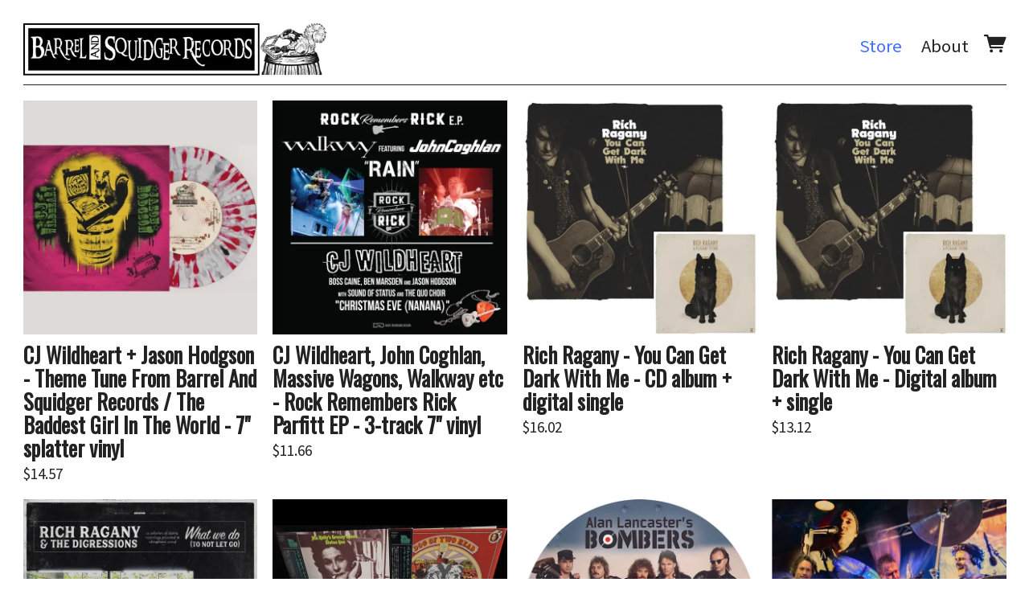

--- FILE ---
content_type: text/html;charset=utf-8
request_url: https://www.musicglue.com/squidger
body_size: 43220
content:
<!doctype html>
<html prefix="og: http://ogp.me/ns#">
  <head>
    <link rel="preconnect" href="https://musicglue-images-prod.global.ssl.fastly.net" />
    <link rel="preconnect" href="https://musicglue-wwwassets.global.ssl.fastly.net" />
    <link rel="dns-prefetch" href="https://musicglue-images-prod.global.ssl.fastly.net" />
    <link rel="dns-prefetch" href="https://musicglue-wwwassets.global.ssl.fastly.net" />
    <link rel="preload" href="https://musicglue-themes.global.ssl.fastly.net/stylesheets/9df1bbf2-0382-42bf-b882-e53378b6a914/108/c30f4de8-16a9-4389-8e1c-cbcfcc819d58/torrent.css?v=1" as="style" />
    
    <link rel="preload" href="https://musicglue-production-profile-components.global.ssl.fastly.net/brkwtr/vendor/e7/d1/f9/a1/ed/1a/d7/fb/f0/77.js?v=1" as="script" crossorigin="anonymous" />
    <link rel="preload" href="https://musicglue-production-profile-components.global.ssl.fastly.net/brkwtr/locale.en/9c/20/c4/f4/b5/41/f8/28/f3/ca.js?v=1" as="script" crossorigin="anonymous" />
    <link rel="preload" href="https://musicglue-production-profile-components.global.ssl.fastly.net/brkwtr/app/02/25/b3/82/76/82/f4/b3/da/9e.js?v=1" as="script" crossorigin="anonymous" />
    


    <meta charset="utf-8" />
    <meta http-equiv="x-ua-compatible" content="ie=edge">
    <meta name="viewport" content="width=device-width, initial-scale=1" />

    <title>Store - Barrel And Squidger Records</title>

    

    
    

    <link rel="icon" type="image/png" href="https://musicglue-images-prod.global.ssl.fastly.net/squidger/profile/images/g.png?u=aHR0cHM6Ly9tdXNpY2dsdWV3d3dhc3NldHMuczMuYW1hem9uYXdzLmNvbS9nLnBuZw%3D%3D&amp;height=16&amp;width=16&amp;v=2" sizes="16x16">
    <link rel="icon" type="image/png" href="https://musicglue-images-prod.global.ssl.fastly.net/squidger/profile/images/g.png?u=aHR0cHM6Ly9tdXNpY2dsdWV3d3dhc3NldHMuczMuYW1hem9uYXdzLmNvbS9nLnBuZw%3D%3D&amp;height=32&amp;width=32&amp;v=2" sizes="32x32">
    <link rel="apple-touch-icon" sizes="180x180" href="https://musicglue-images-prod.global.ssl.fastly.net/squidger/profile/images/g.png?u=aHR0cHM6Ly9tdXNpY2dsdWV3d3dhc3NldHMuczMuYW1hem9uYXdzLmNvbS9nLnBuZw%3D%3D&amp;height=180&amp;width=180&amp;bg=%23ffffff&amp;v=2">

    <link rel="stylesheet" type="text/css" href="https://musicglue-themes.global.ssl.fastly.net/stylesheets/9df1bbf2-0382-42bf-b882-e53378b6a914/108/c30f4de8-16a9-4389-8e1c-cbcfcc819d58/torrent.css?v=1" id="themeStyleSheet">

    <script>
      window.BASE_URL = 'https://www.musicglue.com/squidger';
      window.GRAPH_URL = '/squidger/__graph';
      window.PREVIEW_ORIGIN = '';
      window.PROFILE_ID = '5f9b8f50-46a1-0136-957b-1a54eb11de10';
      
      window.PROFILE_PATH = '/squidger';
      window.PROFILE_URL = 'https://www.musicglue.com/squidger';
      window.SHRINKRAY_URL = 'https://musicglue-images-prod.global.ssl.fastly.net/resize';
      window.COUNTRY = 'us';
    </script>

    

    

    
      
      
        <meta property="og:title" content="Barrel And Squidger Records - Store" />
      
    
      
      
        <meta property="og:description" content="Barrel And Squidger Records - Store" />
      
    
      
      
        <meta name="description" content="Barrel And Squidger Records - Store" />
      
    
      
      
        
        <script type="application/ld+json">
          {"@context":"https://schema.org","@type":"ItemList","itemListElement":[{"@type":"ListItem","position":1,"url":"https://www.musicglue.com/squidger/products/cj-wildheart-plus-jason-hodgson-theme-tune-from-barrel-and-squidger-records-slash-the-baddest-girl-in-the-world-7-splatter-vinyl"},{"@type":"ListItem","position":2,"url":"https://www.musicglue.com/squidger/products/cj-wildheart-john-coghlan-massive-wagons-walkway-etc-rock-remembers-rick-parfitt-ep-3-track-7-vinyl"},{"@type":"ListItem","position":3,"url":"https://www.musicglue.com/squidger/products/rich-ragany-you-can-get-dark-with-me-cd-album-plus-digital-single"},{"@type":"ListItem","position":4,"url":"https://www.musicglue.com/squidger/products/rich-ragany-you-can-get-dark-with-me-digital-album-plus-single"},{"@type":"ListItem","position":5,"url":"https://www.musicglue.com/squidger/products/rich-ragany-and-the-digressions-what-we-do-to-not-let-go-cd"},{"@type":"ListItem","position":6,"url":"https://www.musicglue.com/squidger/products/status-quo-japanese-3cd-set-ma-kellys-plus-dog-of-two-head-plus-3-mean-girl-cd"},{"@type":"ListItem","position":7,"url":"https://www.musicglue.com/squidger/products/alan-lancasters-bombers-with-john-coghlan-live-picture-disc-lp"},{"@type":"ListItem","position":8,"url":"https://www.musicglue.com/squidger/products/amsterdam-rock-exchange-w-slash-status-quo-members-rock-perfect-lp-plus-cd-set"},{"@type":"ListItem","position":9,"url":"https://www.musicglue.com/squidger/products/amsterdam-rock-exchange-w-slash-status-quo-members-rock-perfect-cd"},{"@type":"ListItem","position":10,"url":"https://www.musicglue.com/squidger/products/lee-obrien-this-is-me-cd-recorded-with-status-quos-francis-rossi"},{"@type":"ListItem","position":11,"url":"https://www.musicglue.com/squidger/products/lee-obrien-this-is-me-claret-cassette-recorded-with-status-quos-francis-rossi"},{"@type":"ListItem","position":12,"url":"https://www.musicglue.com/squidger/products/lee-obrien-this-is-me-blue-cassette-recorded-with-status-quos-francis-rossi"},{"@type":"ListItem","position":13,"url":"https://www.musicglue.com/squidger/products/boss-caine-the-ship-that-sailed-double-white-vinyl-lp-plus-cd"},{"@type":"ListItem","position":14,"url":"https://www.musicglue.com/squidger/products/boss-caine-the-ship-that-sailed-double-black-vinyl-lp"},{"@type":"ListItem","position":15,"url":"https://www.musicglue.com/squidger/products/sound-of-status-rough-business-blue-vinyl-lp-2"},{"@type":"ListItem","position":16,"url":"https://www.musicglue.com/squidger/products/sound-of-status-rough-business-yellow-vinyl-lp"}]}
        </script>
        
      
    
      
      
        <meta property="og:site_name" content="Barrel And Squidger Records" />
      
    
      
      
        <meta property="og:type" content="website" />
      
    
      
      
        <meta property="og:url" content="https://www.musicglue.com/squidger/" />
      
    
      
      
        <meta property="og:image" content="https://musicglue-images-prod.global.ssl.fastly.net/squidger/profile/images?u=aHR0cHM6Ly9tdXNpY2dsdWUtdXNlci1hcHAtcC0zLXAuczMuYW1hem9uYXdzLmNvbS9vcmlnaW5hbHMvMGNlYzcwNjAtOTM1NS0wMTM2LTdlZWMtNWVkNTk4ZjNmN2Fk&amp;height=1200&amp;mode=fit&amp;width=1200&amp;v=2" />
      
    
  </head>

  <body
      data-page-categories="All"
      data-page-layout="default"
      data-page-path="/"
      data-page-tags="7&quot; a pleasant fiction aim high alan lancaster alan lancaster&#39;s bombers amsterdam rock exchange andrew ridgeley ben marsden bombers boss caine bullet for my valentine cassette cd china cj wildheart classic quo coloured vinyl dave draper digressions dusty springfield francis rossi frantic four george michael honeycrack jason bowld jason hodgson john brewster john coghlan john rhino edwards ken mochikoshi-horne killing joke lee o&#39;brien limited edition live! main grains marc bolan mariachi el bronx massive wagons new wave of classic rock nwocr paul hirsh picture disc pitchshifter pop will eat itself red autumn fall rich ragany rich ragany &amp; the digressions richie malone rick parfitt role models roy lynes simon napier-bell sound of status spangles status quo tape tegan &amp; sara the angels the bronx the wildhearts the yardbirds theme tune this is me ultravox upsells vinyl walkway warner hodges wham you can get dark with me"
      data-page-type="products"
  >
    <div id="root">
      <div class="mg-layout">
        <div class="wrapper">
          
            <header>
  <div class="Header" data-sticky>
    <span data-component="LoadingBar" class="Component " data-props="e30="></span>
    <div class="HeaderBar">
      <a href="/squidger/" class="Link InternalLink Logo" title="Barrel And Squidger Records">
        
          <img src="https://musicglue-images-prod.global.ssl.fastly.net/squidger/profile/images/BS7.jpg?u=aHR0cHM6Ly9kMTgwcWJkYTZvN2U0ay5jbG91ZGZyb250Lm5ldC83NC9kYS8yOS82Yi81NS9hOC80Zi9mYS85Ni9lMy80NC9hMi9jMy8yYS9jNS82MS9CUzcuanBn&amp;height=100&amp;mode=contain&amp;v=2" height="100">
        
      </a>
      <div role="main" class="TopMenu">
        
        <nav class="Menu Menu_collapsed" data-action="addClass" data-add-class-target=".Menu" data-add-class-value="Menu_collapsed">
          
            <a
              href="/squidger/"
              target="_self"
              title="Store"
              class="Link MenuLink MenuLink_active InternalLink"
              
            >
              Store
            </a>
          
            <a
              href="/squidger/about"
              target="_self"
              title="About"
              class="Link MenuLink MenuLink_inactive InternalLink"
              
            >
              About
            </a>
          
        </nav>
        <a class="Link MobileMenuToggle" data-action="toggleClass" data-toggle-class-target=".Menu" data-toggle-class-value="Menu_collapsed">
          Menu
        </a>
        
        
        <div class="HeaderBarBasket">
          <span data-component="ReservationExpiry" class="Component " data-props="e30="></span>

          <a href="/squidger/basket" rel="nofollow" class="Link HeaderBarBasket-link">
            <span class="icon-trolley"></span>
            <span data-component="BasketCount" class="Component HeaderBarBasket-count" data-props="e30="></span>
          </a>
        </div>
      </div>
    </div>
  </div>
  
</header>

          

          <main class="Main content">
  
    


<div class="Card ProductCatalogue ProductCatalogue_grid">
  
  <div class="Card-content">
    
  
  
  


  
    <div class="linkGrid">
      
        <a
  href="/squidger/products/cj-wildheart-plus-jason-hodgson-theme-tune-from-barrel-and-squidger-records-slash-the-baddest-girl-in-the-world-7-splatter-vinyl"
  class="Product Product_Merch CompactProduct CompactProduct_Merch"
  data-action="track"
  data-track-name="VIEW_PRODUCT_DETAIL"
  data-track-id="f63ea082-b1f7-44fd-a659-adbe26eaa498"
  data-product-owner="squidger"
  data-product-tags="vinyl cj wildheart jason hodgson the wildhearts limited edition 7" theme tune jason bowld bullet for my valentine killing joke pitchshifter pop will eat itself honeycrack dave draper upsells"
>
  <div class="Image-wrap PrimaryImage">
    <img src="https://musicglue-images-prod.global.ssl.fastly.net/squidger/product/cj-wildheart-plus-jason-hodgson-theme-tune-from-barrel-and-squidger-records-slash-the-baddest-girl-in-the-world-7-splatter-vinyl?u=aHR0cHM6Ly9tdXNpY2dsdWUtdXNlci1hcHAtcC0xLXAuczMuYW1hem9uYXdzLmNvbS9vcmlnaW5hbHMvNmFlNTFhZGYtZTM3Yi00YmM5LTgyZTItNTk5MmZlYWQxMzc1&amp;mode=contain&amp;width=600&amp;v=2" width="600">
    <img src="https://musicglue-images-prod.global.ssl.fastly.net/squidger/product/cj-wildheart-plus-jason-hodgson-theme-tune-from-barrel-and-squidger-records-slash-the-baddest-girl-in-the-world-7-splatter-vinyl?u=aHR0cHM6Ly9tdXNpY2dsdWUtdXNlci1hcHAtcC0xLXAuczMuYW1hem9uYXdzLmNvbS9vcmlnaW5hbHMvNmFlNTFhZGYtZTM3Yi00YmM5LTgyZTItNTk5MmZlYWQxMzc1&amp;mode=cover&amp;width=100&amp;v=2" width="100" class="Backup">
  </div>
  <div class="Overlay">
    <div class="title">
      CJ Wildheart + Jason Hodgson - Theme Tune From Barrel And Squidger Records / The Baddest Girl In The World - 7&quot; splatter vinyl
    </div>
    
    <div class="CompactProduct-buy-text">
      




    <span class="Price Price_FixedPrice CompactProduct-buy-price FixedPrice">
      $14.57
    </span>
  

      
    </div>
  </div>
</a>

      
        <a
  href="/squidger/products/cj-wildheart-john-coghlan-massive-wagons-walkway-etc-rock-remembers-rick-parfitt-ep-3-track-7-vinyl"
  class="Product Product_Merch CompactProduct CompactProduct_Merch"
  data-action="track"
  data-track-name="VIEW_PRODUCT_DETAIL"
  data-track-id="8b1989c0-d552-0136-c8b7-32d8363446df"
  data-product-owner="squidger"
  data-product-tags="vinyl walkway john coghlan massive wagons cj wildheart boss caine ben marsden jason hodgson sound of status status quo the wildhearts limited edition rick parfitt 7" warner hodges main grains spangles upsells"
>
  <div class="Image-wrap PrimaryImage">
    <img src="https://musicglue-images-prod.global.ssl.fastly.net/squidger/product/cj-wildheart-john-coghlan-massive-wagons-walkway-etc-rock-remembers-rick-parfitt-ep-3-track-7-vinyl?u=aHR0cHM6Ly9tdXNpY2dsdWUtdXNlci1hcHAtcC0xLXAuczMuYW1hem9uYXdzLmNvbS9vcmlnaW5hbHMvOGI3OTRhZjAtZDU1Mi0wMTM2LWM4YjctMzJkODM2MzQ0NmRm&amp;mode=contain&amp;width=600&amp;v=2" width="600">
    <img src="https://musicglue-images-prod.global.ssl.fastly.net/squidger/product/cj-wildheart-john-coghlan-massive-wagons-walkway-etc-rock-remembers-rick-parfitt-ep-3-track-7-vinyl?u=aHR0cHM6Ly9tdXNpY2dsdWUtdXNlci1hcHAtcC0xLXAuczMuYW1hem9uYXdzLmNvbS9vcmlnaW5hbHMvOGI3OTRhZjAtZDU1Mi0wMTM2LWM4YjctMzJkODM2MzQ0NmRm&amp;mode=cover&amp;width=100&amp;v=2" width="100" class="Backup">
  </div>
  <div class="Overlay">
    <div class="title">
      CJ Wildheart, John Coghlan, Massive Wagons, Walkway etc - Rock Remembers Rick Parfitt EP - 3-track 7&quot; vinyl
    </div>
    
    <div class="CompactProduct-buy-text">
      




    <span class="Price Price_FixedPrice CompactProduct-buy-price FixedPrice">
      $11.66
    </span>
  

      
    </div>
  </div>
</a>

      
        <a
  href="/squidger/products/rich-ragany-you-can-get-dark-with-me-cd-album-plus-digital-single"
  class="Product Product_Bundle CompactProduct CompactProduct_Bundle"
  data-action="track"
  data-track-name="VIEW_PRODUCT_DETAIL"
  data-track-id="f891b452-d1ac-47ed-9bb8-c654020dce73"
  data-product-owner="squidger"
  data-product-tags="rich ragany & the digressions rich ragany digressions red autumn fall role models tegan & sara ken mochikoshi-horne the bronx mariachi el bronx you can get dark with me a pleasant fiction upsells"
>
  <div class="Image-wrap PrimaryImage">
    <img src="https://musicglue-images-prod.global.ssl.fastly.net/squidger/product/rich-ragany-you-can-get-dark-with-me-cd-album-plus-digital-single?u=aHR0cHM6Ly9tdXNpY2dsdWUtdXNlci1hcHAtcC0yLXAuczMuYW1hem9uYXdzLmNvbS9vcmlnaW5hbHMvZmM2MjEyOWYtYjNjNy00YjQ3LWE2ZTgtYWQ1MTQ3ZDEzYjFh&amp;mode=contain&amp;width=600&amp;v=2" width="600">
    <img src="https://musicglue-images-prod.global.ssl.fastly.net/squidger/product/rich-ragany-you-can-get-dark-with-me-cd-album-plus-digital-single?u=aHR0cHM6Ly9tdXNpY2dsdWUtdXNlci1hcHAtcC0yLXAuczMuYW1hem9uYXdzLmNvbS9vcmlnaW5hbHMvZmM2MjEyOWYtYjNjNy00YjQ3LWE2ZTgtYWQ1MTQ3ZDEzYjFh&amp;mode=cover&amp;width=100&amp;v=2" width="100" class="Backup">
  </div>
  <div class="Overlay">
    <div class="title">
      Rich Ragany - You Can Get Dark With Me - CD album + digital single
    </div>
    
    <div class="CompactProduct-buy-text">
      




    
    
    
    

    <span class="Price Price_BundlePrice CompactProduct-buy-price BundlePrice">
      
        
        <span class="BundlePrice-discounted-price">$16.02</span>
      
    </span>
  

      
    </div>
  </div>
</a>

      
        <a
  href="/squidger/products/rich-ragany-you-can-get-dark-with-me-digital-album-plus-single"
  class="Product Product_Bundle CompactProduct CompactProduct_Bundle"
  data-action="track"
  data-track-name="VIEW_PRODUCT_DETAIL"
  data-track-id="8f6a6cdf-bbc4-44e8-a32b-f7ed949d731b"
  data-product-owner="squidger"
  data-product-tags="rich ragany & the digressions rich ragany digressions red autumn fall role models tegan & sara ken mochikoshi-horne the bronx mariachi el bronx you can get dark with me a pleasant fiction upsells"
>
  <div class="Image-wrap PrimaryImage">
    <img src="https://musicglue-images-prod.global.ssl.fastly.net/squidger/product/rich-ragany-you-can-get-dark-with-me-digital-album-plus-single?u=aHR0cHM6Ly9tdXNpY2dsdWUtdXNlci1hcHAtcC0yLXAuczMuYW1hem9uYXdzLmNvbS9vcmlnaW5hbHMvZmM2MjEyOWYtYjNjNy00YjQ3LWE2ZTgtYWQ1MTQ3ZDEzYjFh&amp;mode=contain&amp;width=600&amp;v=2" width="600">
    <img src="https://musicglue-images-prod.global.ssl.fastly.net/squidger/product/rich-ragany-you-can-get-dark-with-me-digital-album-plus-single?u=aHR0cHM6Ly9tdXNpY2dsdWUtdXNlci1hcHAtcC0yLXAuczMuYW1hem9uYXdzLmNvbS9vcmlnaW5hbHMvZmM2MjEyOWYtYjNjNy00YjQ3LWE2ZTgtYWQ1MTQ3ZDEzYjFh&amp;mode=cover&amp;width=100&amp;v=2" width="100" class="Backup">
  </div>
  <div class="Overlay">
    <div class="title">
      Rich Ragany - You Can Get Dark With Me - Digital album + single
    </div>
    
    <div class="CompactProduct-buy-text">
      




    
    
    
    

    <span class="Price Price_BundlePrice CompactProduct-buy-price BundlePrice">
      
        
        <span class="BundlePrice-discounted-price">$13.12</span>
      
    </span>
  

      
    </div>
  </div>
</a>

      
        <a
  href="/squidger/products/rich-ragany-and-the-digressions-what-we-do-to-not-let-go-cd"
  class="Product Product_Merch CompactProduct CompactProduct_Merch"
  data-action="track"
  data-track-name="VIEW_PRODUCT_DETAIL"
  data-track-id="65b5bdcf-ee69-460f-a114-4f7e6ee759c9"
  data-product-owner="squidger"
  data-product-tags="limited edition cd rich ragany & the digressions rich ragany digressions role models red autumn fall tegan & sara upsells"
>
  <div class="Image-wrap PrimaryImage">
    <img src="https://musicglue-images-prod.global.ssl.fastly.net/squidger/product/rich-ragany-and-the-digressions-what-we-do-to-not-let-go-cd?u=aHR0cHM6Ly9tdXNpY2dsdWUtdXNlci1hcHAtcC02LXAuczMuYW1hem9uYXdzLmNvbS9vcmlnaW5hbHMvMzUyZjQ4ODgtZTg0My00NDAxLWI3ZjItYTgyMTA3MzVhOWVk&amp;mode=contain&amp;width=600&amp;v=2" width="600">
    <img src="https://musicglue-images-prod.global.ssl.fastly.net/squidger/product/rich-ragany-and-the-digressions-what-we-do-to-not-let-go-cd?u=aHR0cHM6Ly9tdXNpY2dsdWUtdXNlci1hcHAtcC02LXAuczMuYW1hem9uYXdzLmNvbS9vcmlnaW5hbHMvMzUyZjQ4ODgtZTg0My00NDAxLWI3ZjItYTgyMTA3MzVhOWVk&amp;mode=cover&amp;width=100&amp;v=2" width="100" class="Backup">
  </div>
  <div class="Overlay">
    <div class="title">
      Rich Ragany &amp; The Digressions - What We Do (To Not Let Go) - CD
    </div>
    
    <div class="CompactProduct-buy-text">
      




    <span class="Price Price_FixedPrice CompactProduct-buy-price FixedPrice">
      $16.02
    </span>
  

      
    </div>
  </div>
</a>

      
        <a
  href="/squidger/products/status-quo-japanese-3cd-set-ma-kellys-plus-dog-of-two-head-plus-3-mean-girl-cd"
  class="Product Product_Merch CompactProduct CompactProduct_Merch"
  data-action="track"
  data-track-name="VIEW_PRODUCT_DETAIL"
  data-track-id="6824b524-9ad2-4969-8208-8230b1548e93"
  data-product-owner="squidger"
  data-product-tags="status quo francis rossi rick parfitt alan lancaster john coghlan roy lynes frantic four classic quo upsells"
>
  <div class="Image-wrap PrimaryImage">
    <img src="https://musicglue-images-prod.global.ssl.fastly.net/squidger/product/status-quo-japanese-3cd-set-ma-kellys-plus-dog-of-two-head-plus-3-mean-girl-cd?u=aHR0cHM6Ly9tdXNpY2dsdWUtdXNlci1hcHAtcC0yLXAuczMuYW1hem9uYXdzLmNvbS9vcmlnaW5hbHMvMjc1ZTA3ZmYtNjdlMS00NmNlLThhNTAtYjQwYzg2NjI0ZmQ4&amp;mode=contain&amp;width=600&amp;v=2" width="600">
    <img src="https://musicglue-images-prod.global.ssl.fastly.net/squidger/product/status-quo-japanese-3cd-set-ma-kellys-plus-dog-of-two-head-plus-3-mean-girl-cd?u=aHR0cHM6Ly9tdXNpY2dsdWUtdXNlci1hcHAtcC0yLXAuczMuYW1hem9uYXdzLmNvbS9vcmlnaW5hbHMvMjc1ZTA3ZmYtNjdlMS00NmNlLThhNTAtYjQwYzg2NjI0ZmQ4&amp;mode=cover&amp;width=100&amp;v=2" width="100" class="Backup">
  </div>
  <div class="Overlay">
    <div class="title">
      Status Quo - Japanese 3CD set - Ma Kelly&#39;s + Dog Of Two Head + 3&quot; Mean Girl CD
    </div>
    
    <div class="CompactProduct-buy-text">
      




    <span class="Price Price_FixedPrice CompactProduct-buy-price FixedPrice">
      $87.45
    </span>
  

      
    </div>
  </div>
</a>

      
        <a
  href="/squidger/products/alan-lancasters-bombers-with-john-coghlan-live-picture-disc-lp"
  class="Product Product_Merch CompactProduct CompactProduct_Merch"
  data-action="track"
  data-track-name="VIEW_PRODUCT_DETAIL"
  data-track-id="b7c8c8eb-5a7f-461d-ac67-c67d557dbb73"
  data-product-owner="squidger"
  data-product-tags="vinyl limited edition status quo alan lancaster john coghlan frantic four bombers aim high john brewster the angels alan lancaster's bombers live! picture disc upsells"
>
  <div class="Image-wrap PrimaryImage">
    <img src="https://musicglue-images-prod.global.ssl.fastly.net/squidger/product/alan-lancasters-bombers-with-john-coghlan-live-picture-disc-lp?u=aHR0cHM6Ly9tdXNpY2dsdWUtdXNlci1hcHAtcC0yLXAuczMuYW1hem9uYXdzLmNvbS9vcmlnaW5hbHMvMTUxYzg4MTEtYTUyMC00OTcxLTkzOGMtNjE0NzA0NDVhM2Jl&amp;mode=contain&amp;width=600&amp;v=2" width="600">
    <img src="https://musicglue-images-prod.global.ssl.fastly.net/squidger/product/alan-lancasters-bombers-with-john-coghlan-live-picture-disc-lp?u=aHR0cHM6Ly9tdXNpY2dsdWUtdXNlci1hcHAtcC0yLXAuczMuYW1hem9uYXdzLmNvbS9vcmlnaW5hbHMvMTUxYzg4MTEtYTUyMC00OTcxLTkzOGMtNjE0NzA0NDVhM2Jl&amp;mode=cover&amp;width=100&amp;v=2" width="100" class="Backup">
  </div>
  <div class="Overlay">
    <div class="title">
      Alan Lancaster&#39;s Bombers (with John Coghlan) LIVE! - Picture Disc LP
    </div>
    
    <div class="CompactProduct-buy-text">
      




    <span class="Price Price_FixedPrice CompactProduct-buy-price FixedPrice">
      $32.06
    </span>
  

      
    </div>
  </div>
</a>

      
        <a
  href="/squidger/products/amsterdam-rock-exchange-w-slash-status-quo-members-rock-perfect-lp-plus-cd-set"
  class="Product Product_Merch CompactProduct CompactProduct_Merch"
  data-action="track"
  data-track-name="VIEW_PRODUCT_DETAIL"
  data-track-id="ad2184a8-2b84-4ab1-b818-0907fc78e370"
  data-product-owner="squidger"
  data-product-tags="amsterdam rock exchange status quo john rhino edwards richie malone paul hirsh simon napier-bell dusty springfield the yardbirds wham george michael andrew ridgeley ultravox marc bolan china upsells"
>
  <div class="Image-wrap PrimaryImage">
    <img src="https://musicglue-images-prod.global.ssl.fastly.net/squidger/product/amsterdam-rock-exchange-w-slash-status-quo-members-rock-perfect-lp-plus-cd-set?u=aHR0cHM6Ly9tdXNpY2dsdWUtdXNlci1hcHAtcC00LXAuczMuYW1hem9uYXdzLmNvbS9vcmlnaW5hbHMvMmRmYTc5MzItZjhkOC00OTU1LWFhNzgtYWIwNTQwNGMwZGYz&amp;mode=contain&amp;width=600&amp;v=2" width="600">
    <img src="https://musicglue-images-prod.global.ssl.fastly.net/squidger/product/amsterdam-rock-exchange-w-slash-status-quo-members-rock-perfect-lp-plus-cd-set?u=aHR0cHM6Ly9tdXNpY2dsdWUtdXNlci1hcHAtcC00LXAuczMuYW1hem9uYXdzLmNvbS9vcmlnaW5hbHMvMmRmYTc5MzItZjhkOC00OTU1LWFhNzgtYWIwNTQwNGMwZGYz&amp;mode=cover&amp;width=100&amp;v=2" width="100" class="Backup">
  </div>
  <div class="Overlay">
    <div class="title">
      Amsterdam Rock Exchange (w/ Status Quo members) - Rock Perfect - LP + CD set
    </div>
    
    <div class="CompactProduct-buy-text">
      




    <span class="Price Price_FixedPrice CompactProduct-buy-price FixedPrice">
      $36.44
    </span>
  

      
    </div>
  </div>
</a>

      
        <a
  href="/squidger/products/amsterdam-rock-exchange-w-slash-status-quo-members-rock-perfect-cd"
  class="Product Product_Merch CompactProduct CompactProduct_Merch"
  data-action="track"
  data-track-name="VIEW_PRODUCT_DETAIL"
  data-track-id="b91eb88b-6faa-4c64-b97f-457186421843"
  data-product-owner="squidger"
  data-product-tags="amsterdam rock exchange status quo john rhino edwards richie malone paul hirsh simon napier-bell dusty springfield the yardbirds wham george michael andrew ridgeley ultravox marc bolan china upsells"
>
  <div class="Image-wrap PrimaryImage">
    <img src="https://musicglue-images-prod.global.ssl.fastly.net/squidger/product/amsterdam-rock-exchange-w-slash-status-quo-members-rock-perfect-cd?u=aHR0cHM6Ly9tdXNpY2dsdWUtdXNlci1hcHAtcC0zLXAuczMuYW1hem9uYXdzLmNvbS9vcmlnaW5hbHMvMmFmZTM5NGYtMzZjYi00ODk3LWJmNzItMzQ1MGRjNjUzMGZl&amp;mode=contain&amp;width=600&amp;v=2" width="600">
    <img src="https://musicglue-images-prod.global.ssl.fastly.net/squidger/product/amsterdam-rock-exchange-w-slash-status-quo-members-rock-perfect-cd?u=aHR0cHM6Ly9tdXNpY2dsdWUtdXNlci1hcHAtcC0zLXAuczMuYW1hem9uYXdzLmNvbS9vcmlnaW5hbHMvMmFmZTM5NGYtMzZjYi00ODk3LWJmNzItMzQ1MGRjNjUzMGZl&amp;mode=cover&amp;width=100&amp;v=2" width="100" class="Backup">
  </div>
  <div class="Overlay">
    <div class="title">
      Amsterdam Rock Exchange (w/ Status Quo members) - Rock Perfect - CD
    </div>
    
    <div class="CompactProduct-buy-text">
      




    <span class="Price Price_FixedPrice CompactProduct-buy-price FixedPrice">
      $11.66
    </span>
  

      
    </div>
  </div>
</a>

      
        <a
  href="/squidger/products/lee-obrien-this-is-me-cd-recorded-with-status-quos-francis-rossi"
  class="Product Product_Merch CompactProduct CompactProduct_Merch"
  data-action="track"
  data-track-name="VIEW_PRODUCT_DETAIL"
  data-track-id="fbc7cde5-b5a1-4fdd-b9fe-2e1b2a3741d1"
  data-product-owner="squidger"
  data-product-tags="limited edition status quo cd lee o'brien francis rossi this is me upsells"
>
  <div class="Image-wrap PrimaryImage">
    <img src="https://musicglue-images-prod.global.ssl.fastly.net/squidger/product/lee-obrien-this-is-me-cd-recorded-with-status-quos-francis-rossi?u=aHR0cHM6Ly9tdXNpY2dsdWUtdXNlci1hcHAtcC0yLXAuczMuYW1hem9uYXdzLmNvbS9vcmlnaW5hbHMvYzMyYzk3ZWEtNmNjNi00YmQ0LWI5NjYtNmE3M2RiY2Q4YmI2&amp;mode=contain&amp;width=600&amp;v=2" width="600">
    <img src="https://musicglue-images-prod.global.ssl.fastly.net/squidger/product/lee-obrien-this-is-me-cd-recorded-with-status-quos-francis-rossi?u=aHR0cHM6Ly9tdXNpY2dsdWUtdXNlci1hcHAtcC0yLXAuczMuYW1hem9uYXdzLmNvbS9vcmlnaW5hbHMvYzMyYzk3ZWEtNmNjNi00YmQ0LWI5NjYtNmE3M2RiY2Q4YmI2&amp;mode=cover&amp;width=100&amp;v=2" width="100" class="Backup">
  </div>
  <div class="Overlay">
    <div class="title">
      Lee O&#39;Brien - This Is Me - CD [Recorded with Status Quo&#39;s Francis Rossi]
    </div>
    
    <div class="CompactProduct-buy-text">
      




    <span class="Price Price_FixedPrice CompactProduct-buy-price FixedPrice">
      $16.02
    </span>
  

      
    </div>
  </div>
</a>

      
        <a
  href="/squidger/products/lee-obrien-this-is-me-claret-cassette-recorded-with-status-quos-francis-rossi"
  class="Product Product_Merch CompactProduct CompactProduct_Merch"
  data-action="track"
  data-track-name="VIEW_PRODUCT_DETAIL"
  data-track-id="41c064cd-a95d-484d-a9fe-91518c65a1bd"
  data-product-owner="squidger"
  data-product-tags="limited edition status quo cd lee o'brien francis rossi this is me cassette tape upsells"
>
  <div class="Image-wrap PrimaryImage">
    <img src="https://musicglue-images-prod.global.ssl.fastly.net/squidger/product/lee-obrien-this-is-me-claret-cassette-recorded-with-status-quos-francis-rossi?u=aHR0cHM6Ly9tdXNpY2dsdWUtdXNlci1hcHAtcC0zLXAuczMuYW1hem9uYXdzLmNvbS9vcmlnaW5hbHMvOGEwNDBjNjMtOTRiMy00OTdhLThiMjgtN2QxZDMzMTY2MjI0&amp;mode=contain&amp;width=600&amp;v=2" width="600">
    <img src="https://musicglue-images-prod.global.ssl.fastly.net/squidger/product/lee-obrien-this-is-me-claret-cassette-recorded-with-status-quos-francis-rossi?u=aHR0cHM6Ly9tdXNpY2dsdWUtdXNlci1hcHAtcC0zLXAuczMuYW1hem9uYXdzLmNvbS9vcmlnaW5hbHMvOGEwNDBjNjMtOTRiMy00OTdhLThiMjgtN2QxZDMzMTY2MjI0&amp;mode=cover&amp;width=100&amp;v=2" width="100" class="Backup">
  </div>
  <div class="Overlay">
    <div class="title">
      Lee O&#39;Brien - This Is Me - Claret Cassette [Recorded with Status Quo&#39;s Francis Rossi]
    </div>
    
    <div class="CompactProduct-buy-text">
      




    <span class="Price Price_FixedPrice CompactProduct-buy-price FixedPrice">
      $14.56
    </span>
  

      
    </div>
  </div>
</a>

      
        <a
  href="/squidger/products/lee-obrien-this-is-me-blue-cassette-recorded-with-status-quos-francis-rossi"
  class="Product Product_Merch CompactProduct CompactProduct_Merch"
  data-action="track"
  data-track-name="VIEW_PRODUCT_DETAIL"
  data-track-id="3a61d039-4f56-423e-86ac-36b9dca13a59"
  data-product-owner="squidger"
  data-product-tags="limited edition status quo cd lee o'brien francis rossi this is me cassette tape upsells"
>
  <div class="Image-wrap PrimaryImage">
    <img src="https://musicglue-images-prod.global.ssl.fastly.net/squidger/product/lee-obrien-this-is-me-blue-cassette-recorded-with-status-quos-francis-rossi?u=aHR0cHM6Ly9tdXNpY2dsdWUtdXNlci1hcHAtcC0zLXAuczMuYW1hem9uYXdzLmNvbS9vcmlnaW5hbHMvNWVkNGYxYjEtNTFjMC00N2YyLTlhNjYtYzk0ODI4YzI0MmJl&amp;mode=contain&amp;width=600&amp;v=2" width="600">
    <img src="https://musicglue-images-prod.global.ssl.fastly.net/squidger/product/lee-obrien-this-is-me-blue-cassette-recorded-with-status-quos-francis-rossi?u=aHR0cHM6Ly9tdXNpY2dsdWUtdXNlci1hcHAtcC0zLXAuczMuYW1hem9uYXdzLmNvbS9vcmlnaW5hbHMvNWVkNGYxYjEtNTFjMC00N2YyLTlhNjYtYzk0ODI4YzI0MmJl&amp;mode=cover&amp;width=100&amp;v=2" width="100" class="Backup">
  </div>
  <div class="Overlay">
    <div class="title">
      Lee O&#39;Brien - This Is Me - Blue Cassette [Recorded with Status Quo&#39;s Francis Rossi]
    </div>
    
    <div class="CompactProduct-buy-text">
      




    <span class="Price Price_FixedPrice CompactProduct-buy-price FixedPrice">
      $14.56
    </span>
  

      
    </div>
  </div>
</a>

      
        <a
  href="/squidger/products/boss-caine-the-ship-that-sailed-double-white-vinyl-lp-plus-cd"
  class="Product Product_Merch CompactProduct CompactProduct_Merch"
  data-action="track"
  data-track-name="VIEW_PRODUCT_DETAIL"
  data-track-id="384d20a0-d0b0-0136-a779-7efbff89767a"
  data-product-owner="squidger"
  data-product-tags="vinyl limited edition boss caine coloured vinyl upsells"
>
  <div class="Image-wrap PrimaryImage">
    <img src="https://musicglue-images-prod.global.ssl.fastly.net/squidger/product/boss-caine-the-ship-that-sailed-double-white-vinyl-lp-plus-cd?u=aHR0cHM6Ly9tdXNpY2dsdWUtdXNlci1hcHAtcC0zLXAuczMuYW1hem9uYXdzLmNvbS9vcmlnaW5hbHMvMTU3ZGNmNzMtZmZkNS00M2ZhLWJhYmItNjY2NTJiOWVkNTZj&amp;mode=contain&amp;width=600&amp;v=2" width="600">
    <img src="https://musicglue-images-prod.global.ssl.fastly.net/squidger/product/boss-caine-the-ship-that-sailed-double-white-vinyl-lp-plus-cd?u=aHR0cHM6Ly9tdXNpY2dsdWUtdXNlci1hcHAtcC0zLXAuczMuYW1hem9uYXdzLmNvbS9vcmlnaW5hbHMvMTU3ZGNmNzMtZmZkNS00M2ZhLWJhYmItNjY2NTJiOWVkNTZj&amp;mode=cover&amp;width=100&amp;v=2" width="100" class="Backup">
  </div>
  <div class="Overlay">
    <div class="title">
      Boss Caine - The Ship That Sailed - Double White Vinyl LP + CD
    </div>
    
    <div class="CompactProduct-buy-text">
      




    <span class="Price Price_FixedPrice CompactProduct-buy-price FixedPrice">
      $36.42
    </span>
  

      
    </div>
  </div>
</a>

      
        <a
  href="/squidger/products/boss-caine-the-ship-that-sailed-double-black-vinyl-lp"
  class="Product Product_Merch CompactProduct CompactProduct_Merch"
  data-action="track"
  data-track-name="VIEW_PRODUCT_DETAIL"
  data-track-id="e149e390-d0ac-0136-a779-7efbff89767a"
  data-product-owner="squidger"
  data-product-tags="vinyl limited edition boss caine upsells"
>
  <div class="Image-wrap PrimaryImage">
    <img src="https://musicglue-images-prod.global.ssl.fastly.net/squidger/product/boss-caine-the-ship-that-sailed-double-black-vinyl-lp?u=aHR0cHM6Ly9tdXNpY2dsdWUtdXNlci1hcHAtcC0xLXAuczMuYW1hem9uYXdzLmNvbS9vcmlnaW5hbHMvYjQyZWM3YmItZjdlYS00NGI1LWE3YTMtNzEyYjc1YjMyM2My&amp;mode=contain&amp;width=600&amp;v=2" width="600">
    <img src="https://musicglue-images-prod.global.ssl.fastly.net/squidger/product/boss-caine-the-ship-that-sailed-double-black-vinyl-lp?u=aHR0cHM6Ly9tdXNpY2dsdWUtdXNlci1hcHAtcC0xLXAuczMuYW1hem9uYXdzLmNvbS9vcmlnaW5hbHMvYjQyZWM3YmItZjdlYS00NGI1LWE3YTMtNzEyYjc1YjMyM2My&amp;mode=cover&amp;width=100&amp;v=2" width="100" class="Backup">
  </div>
  <div class="Overlay">
    <div class="title">
      Boss Caine - The Ship That Sailed - Double Black Vinyl LP
    </div>
    
    <div class="CompactProduct-buy-text">
      




    <span class="Price Price_FixedPrice CompactProduct-buy-price FixedPrice">
      $29.13
    </span>
  

      
    </div>
  </div>
</a>

      
        <a
  href="/squidger/products/sound-of-status-rough-business-blue-vinyl-lp-2"
  class="Product Product_Merch CompactProduct CompactProduct_Merch"
  data-action="track"
  data-track-name="VIEW_PRODUCT_DETAIL"
  data-track-id="2b1d2800-81e8-0136-db77-62ae526f694a"
  data-product-owner="squidger"
  data-product-tags="vinyl coloured vinyl limited edition sound of status status quo nwocr new wave of classic rock upsells"
>
  <div class="Image-wrap PrimaryImage">
    <img src="https://musicglue-images-prod.global.ssl.fastly.net/squidger/product/sound-of-status-rough-business-blue-vinyl-lp-2?u=aHR0cHM6Ly9tdXNpY2dsdWUtdXNlci1hcHAtcC01LXAuczMuYW1hem9uYXdzLmNvbS9vcmlnaW5hbHMvZGFlNzA3NDAtODJjYy0wMTM2LWUxNjAtNzJjMDU3YmJlZjVl&amp;mode=contain&amp;width=600&amp;v=2" width="600">
    <img src="https://musicglue-images-prod.global.ssl.fastly.net/squidger/product/sound-of-status-rough-business-blue-vinyl-lp-2?u=aHR0cHM6Ly9tdXNpY2dsdWUtdXNlci1hcHAtcC01LXAuczMuYW1hem9uYXdzLmNvbS9vcmlnaW5hbHMvZGFlNzA3NDAtODJjYy0wMTM2LWUxNjAtNzJjMDU3YmJlZjVl&amp;mode=cover&amp;width=100&amp;v=2" width="100" class="Backup">
  </div>
  <div class="Overlay">
    <div class="title">
      Sound Of Status - Rough Business - BLUE vinyl LP
    </div>
    
    <div class="CompactProduct-buy-text">
      




    <span class="Price Price_FixedPrice CompactProduct-buy-price FixedPrice">
      $29.13
    </span>
  

      
    </div>
  </div>
</a>

      
        <a
  href="/squidger/products/sound-of-status-rough-business-yellow-vinyl-lp"
  class="Product Product_Merch CompactProduct CompactProduct_Merch"
  data-action="track"
  data-track-name="VIEW_PRODUCT_DETAIL"
  data-track-id="b7050620-8153-0136-9b5f-2e853b14869d"
  data-product-owner="squidger"
  data-product-tags="vinyl coloured vinyl limited edition sound of status status quo nwocr new wave of classic rock upsells"
>
  <div class="Image-wrap PrimaryImage">
    <img src="https://musicglue-images-prod.global.ssl.fastly.net/squidger/product/sound-of-status-rough-business-yellow-vinyl-lp?u=aHR0cHM6Ly9tdXNpY2dsdWUtdXNlci1hcHAtcC0xLXAuczMuYW1hem9uYXdzLmNvbS9vcmlnaW5hbHMvMjYxYjUxYjAtODJjZC0wMTM2LWUxNjAtNzJjMDU3YmJlZjVl&amp;mode=contain&amp;width=600&amp;v=2" width="600">
    <img src="https://musicglue-images-prod.global.ssl.fastly.net/squidger/product/sound-of-status-rough-business-yellow-vinyl-lp?u=aHR0cHM6Ly9tdXNpY2dsdWUtdXNlci1hcHAtcC0xLXAuczMuYW1hem9uYXdzLmNvbS9vcmlnaW5hbHMvMjYxYjUxYjAtODJjZC0wMTM2LWUxNjAtNzJjMDU3YmJlZjVl&amp;mode=cover&amp;width=100&amp;v=2" width="100" class="Backup">
  </div>
  <div class="Overlay">
    <div class="title">
      Sound Of Status - Rough Business - YELLOW vinyl LP
    </div>
    
    <div class="CompactProduct-buy-text">
      




    <span class="Price Price_FixedPrice CompactProduct-buy-price FixedPrice">
      $29.13
    </span>
  

      
    </div>
  </div>
</a>

      
    </div>

    
      
        



<div class="Pagination">
  <div class="Pagination-link Pagination-previous">
    
      <a href="#" class="Link InternalLink PagingLink button" disabled="disabled">
        Prev
      </a>
    
  </div>

  <div class="Paging-pages">
    Page 1 of 2
  </div>


  <div class="Pagination-link Pagination-next">
    
      <a class="Link InternalLink PagingLink button" href="/squidger/store/categories/all/page/2">
        Next
      </a>
    
  </div>
</div>

      
    
  

  </div>
</div>


  
</main>

  <aside class="Bottom-wrap">
    <div class="Bottom">
      
        
  <div class="Card SocialAccountsWidget">
  
    <div class="Card-header">
      <div class="Card-title">Socials</div>
    </div>
  
  <div class="Card-content">
    
    <ul class="SocialAccounts" itemscope itemtype="http://schema.org/Organization">
      <link itemprop="url" href="/squidger/">
      
        <li class="SocialAccount">
          <a itemprop="sameAs" href="https://facebook.com/barrelandsquidgerrecords" target="_blank" rel="noopener nofollow" class="SocialAccount-link SocialAccount-Facebook"></a>
        </li>
      
        <li class="SocialAccount">
          <a itemprop="sameAs" href="https://twitter.com/chief_squidger" target="_blank" rel="noopener nofollow" class="SocialAccount-link SocialAccount-Twitter"></a>
        </li>
      
        <li class="SocialAccount">
          <a itemprop="sameAs" href="https://youtube.com/channel/UC8AO-cnUupREHBL78whW-Hg" target="_blank" rel="noopener nofollow" class="SocialAccount-link SocialAccount-YouTube"></a>
        </li>
      
    </ul>
  
  </div>
</div>



      
        <div class="Card MailingList">
  
    <div class="Card-header">
      <div class="Card-title">Mailing List</div>
    </div>
  
  <div class="Card-content">
    
  <div data-context="eyJpZCI6IjBmNzEzNTZlLWM2NTUtNGQxMC04YTk5LWY5ZWI0NDliYTkxYyIsInR5cGUiOiJtYWlsaW5nTGlzdCIsInByb3BzIjp7fX0=">
    <div class="EmailForm">
      <span data-component="EmailInput" class="Component EmailForm-input" data-props="[base64]"></span>

      
      <div data-component="SubmitButton" class="Component EmailForm-submit" data-props="[base64]"></div>
    </div>
    <span class="MailingList-termsAndConditions">
      
      <p>By signing up you agree to receive news and offers from Barrel And Squidger Records. You can unsubscribe at any time. For more details see the <a rel="nofollow" href="https://www.musicglue.com/policies" title="">privacy policy</a>.</p>

    </span>
  </div>

  </div>
</div>


      
    </div>
  </aside>



          
            <footer>
  <div class="Footer-wrap">
    <div class="Footer">
      <div class="Footer-settings">
        <span data-component="ViewerCountrySelect" class="Component Footer-settings-country" data-props="e30="></span>
        <span data-component="ViewerLanguageSelect" class="Component Footer-settings-language" data-props="e30="></span>
        <span data-component="ViewerCurrencySelect" class="Component Footer-settings-currency" data-props="e30="></span>
        <span data-component="ChangeCookieSettings" class="Component " data-props="eyJtYW5hZ2VkQnkiOiJCYXJyZWwgQW5kIFNxdWlkZ2VyIFJlY29yZHMifQ=="></span>
      </div>

      <div class="Footer-logos">
        
        <a href="https://www.musicglue.com/" target="_blank" rel="noopener" class="Footer-logos-mg Footer-logo">
          <span class="musicglue-logo"></span>
        </a>
      </div>
    </div>
  </div>
</footer>
<div class="StreamPlayer">
  <div class="StreamPlayer-content">
    <div class="StreamPlayer-track">
      <span data-component="NowPlayingPlaylist" class="Component StreamPlayer-track-collection" data-props="e30="></span>
      <span data-component="NowPlayingTitle" class="Component StreamPlayer-track-title" data-props="e30="></span>
    </div>
    <div class="StreamPlayer-controls">
      <span data-component="PrevTrack" class="Component " data-props="e30="></span>
      <span data-component="TogglePlayback" class="Component " data-props="e30="></span>
      <span data-component="NextTrack" class="Component " data-props="e30="></span>
    </div>
  </div>
</div>



          
        </div>
      </div>
    </div>
    <script>
      window.initialStore = {"platform":{"homeUrl":"https://www.musicglue.com","name":"Music Glue","policyOwner":"Music Glue","policyUrl":"https://www.musicglue.com/policies","termsUrl":"https://www.musicglue.com/terms-and-conditions"},"profile":{"uuid":"5f9b8f50-46a1-0136-957b-1a54eb11de10","websiteMode":false,"name":"Barrel And Squidger Records","slug":"squidger","supportedCurrencies":["USD"]},"viewer":{"id":"0686fcd3-9b06-4ec7-8170-b3e35be186b4","currency":"usd","country":{"code":"us","name":"United States","region":"Americas"},"eu":false,"language":"en","marketingCookies":true,"analyticsCookies":true},"pixelTrackingConfig":{"__typename":"PixelTrackingConfig","googleAnalytics":null,"googleTagManager":null,"facebookPixel":null,"twitterTag":null,"mgGoogleAnalyticsKey":"UA-1946445-18"},"streams":{"tracks":[],"playback":{"pending":false,"hasNext":false,"streamId":null,"playlistId":"page"}},"page":{"themePreview":null,"secret":null,"eventsQueue":[]}};
      if (window.hydrateStore) window.hydrateStore();
    </script>
    <script>
      var performance = window.performance;
      var hasPerf = performance && typeof performance.now === "function";
      var loadedStates = {
        UNREPORTED: "unreported",
        FAILED: "failed to load",
        LOADED: "loaded"
      };

      window.__resourcesLoadedState = {
        app: { state: loadedStates.UNREPORTED, timing: undefined },
        language: { state: loadedStates.UNREPORTED, timing: undefined },
        polyfill: { state: loadedStates.UNREPORTED, timing: undefined },
        preview: { state: loadedStates.UNREPORTED, timing: undefined },
        vendor: { state: loadedStates.UNREPORTED, timing: undefined },
      };

      function reportResourceFailure(resource) {
        window.__resourcesLoadedState[resource].state = loadedStates.FAILED;

        if (hasPerf) {
          window.__resourcesLoadedState[resource].timing = performance.now();
        }
      }

      function reportResourceSuccess(resource) {
        window.__resourcesLoadedState[resource].state = loadedStates.LOADED;

        if (hasPerf) {
          window.__resourcesLoadedState[resource].timing = performance.now();
        }
      }
    </script>

    
    <script
      crossorigin="anonymous"
      src="https://musicglue-production-profile-components.global.ssl.fastly.net/brkwtr/vendor/e7/d1/f9/a1/ed/1a/d7/fb/f0/77.js?v=1"
      onload="reportResourceSuccess('vendor')"
      onerror="reportResourceFailure('vendor')"
    ></script>
    <script
      crossorigin="anonymous"
      src="https://musicglue-production-profile-components.global.ssl.fastly.net/brkwtr/locale.en/9c/20/c4/f4/b5/41/f8/28/f3/ca.js?v=1"
      onload="reportResourceSuccess('language')"
      onerror="reportResourceFailure('language')"
    ></script>
    <script
      crossorigin="anonymous"
      src="https://musicglue-production-profile-components.global.ssl.fastly.net/brkwtr/app/02/25/b3/82/76/82/f4/b3/da/9e.js?v=1"
      onload="reportResourceSuccess('app')"
      onerror="reportResourceFailure('app')"
    ></script>
    
    

  <!-- Google Analytics -->
  <script>
    window.ga=window.ga||function(){(ga.q=ga.q||[]).push(arguments)};ga.l=+new Date;

    
      ga('create', 'UA-1946445-18', 'auto', 'mgTracker');
      
      ga('mgTracker.send', 'pageview');
      ga('mgTracker.require', 'ecommerce');
    

    
  </script>
  <script async src='https://www.google-analytics.com/analytics.js'></script>
  <!-- End of Google Analytics -->



  <!-- Google Tag Manager -->
  

  


  



    <!-- Fathom - beautiful, simple website analytics -->
    <script src="https://cdn.usefathom.com/script.js" data-site="DLSPGGXO" defer></script>
    <!-- / Fathom -->
  </body>
</html>


--- FILE ---
content_type: text/css; charset=utf-8
request_url: https://musicglue-themes.global.ssl.fastly.net/stylesheets/9df1bbf2-0382-42bf-b882-e53378b6a914/108/c30f4de8-16a9-4389-8e1c-cbcfcc819d58/torrent.css?v=1
body_size: 30681
content:
@import url("https://fonts.googleapis.com/css?family=Oswald|Source+Sans+Pro");@font-face{font-family:'gluecons';src:url("https://musicglue-wwwassets.global.ssl.fastly.net/fonts/v3.2/gluecons.woff2") format("woff2"),url("https://musicglue-wwwassets.global.ssl.fastly.net/fonts/v3.2/gluecons.woff") format("woff"),url("https://musicglue-wwwassets.global.ssl.fastly.net/fonts/v3.2/gluecons.svg#gluecons") format("svg");font-weight:normal;font-style:normal;font-display:block}[class^="icon-"],[class*=" icon-"]{font-family:'gluecons' !important;speak:none;font-style:normal;font-weight:normal;font-variant:normal;text-transform:none;line-height:1;-webkit-font-smoothing:antialiased;-moz-osx-font-smoothing:grayscale}.icon-musicglue::before{content:"\e647"}.icon-musicglue-power::before{content:"\e644"}.icon-musicglue-gluesplat::before{content:"\e646"}.icon-musicglue-splat::before{content:"\e643"}.icon-musicglue-mini::before{content:"\e645"}.icon-dovetail-icon::before{content:"\e6cf"}.icon-doorman::before{content:"\e6bb"}.icon-ticket::before{content:"\e613"}.icon-ticket-circle::before{content:"\e612"}.icon-ticketeticket::before{content:"\e69b"}.icon-ticketeticket-circle::before{content:"\e610"}.icon-ticketphysical::before{content:"\e6a1"}.icon-ticketphysical-circle::before{content:"\e60f"}.icon-ticketcobo::before{content:"\e69a"}.icon-ticketcobo-circle::before{content:"\e611"}.icon-ticket-ballot::before{content:"\e903"}.icon-calendar::before{content:"\e684"}.icon-calendar-circle::before{content:"\e683"}.icon-listings-circle::before{content:"\e6b9"}.icon-listings::before{content:"\e6ba"}.icon-bundle-circle::before{content:"\e685"}.icon-bundle::before{content:"\e6de"}.icon-box::before{content:"\e687"}.icon-box-circle::before{content:"\e686"}.icon-home::before{content:"\e654"}.icon-home-circle::before{content:"\e6b1"}.icon-dashboard-circle::before{content:"\e674"}.icon-dashboard::before{content:"\e675"}.icon-clock::before{content:"\e67b"}.icon-clock-circle::before{content:"\e6b3"}.icon-bin-circle::before{content:"\e6b4"}.icon-bin::before{content:"\e68a"}.icon-pages-circle::before{content:"\e6bc"}.icon-pages::before{content:"\e6bd"}.icon-list-number-circle::before{content:"\e6be"}.icon-list-ol-circle::before{content:"\e6be"}.icon-list-number-bullets::before{content:"\e6bf"}.icon-list-ol::before{content:"\e6bf"}.icon-list-bullets-circle::before{content:"\e6c1"}.icon-list-ul-circle::before{content:"\e6c1"}.icon-list-bullets::before{content:"\e6c0"}.icon-list-ul::before{content:"\e6c0"}.icon-link::before{content:"\e6c2"}.icon-link-circle::before{content:"\e6c3"}.icon-audio-circle::before{content:"\e6c4"}.icon-audio::before{content:"\e6c5"}.icon-video-circle::before{content:"\e6c6"}.icon-video::before{content:"\e6c7"}.icon-money-circle::before{content:"\e6c9"}.icon-money::before{content:"\e6ca"}.icon-currency-circle::before{content:"\e676"}.icon-devices::before{content:"\e6cb"}.icon-devices-circle::before{content:"\e6cc"}.icon-language-circle::before{content:"\e6cd"}.icon-language::before{content:"\e6ce"}.icon-image-circle::before{content:"\e6d1"}.icon-picture-circle::before{content:"\e6d1"}.icon-image::before{content:"\e6d2"}.icon-picture::before{content:"\e6d2"}.icon-globe-circle::before{content:"\e6d3"}.icon-globe::before{content:"\e6d4"}.icon-van::before{content:"\e906"}.icon-warehouse::before{content:"\e908"}.icon-user-multi-circle::before{content:"\e6d5"}.icon-user-multi::before{content:"\e6d6"}.icon-user-circle::before{content:"\e6d7"}.icon-user::before{content:"\e6d8"}.icon-fan1::before{content:"\e909"}.icon-member-circle::before{content:"\e904"}.icon-member::before{content:"\e905"}.icon-tshirt::before{content:"\e6d9"}.icon-merch::before{content:"\e6d9"}.icon-tshirt-circle::before{content:"\e6db"}.icon-merch-circle::before{content:"\e6db"}.icon-official-merchendise::before{content:"\e902"}.icon-vinyl::before{content:"\e90a"}.icon-cd::before{content:"\e90c"}.icon-spanner::before{content:"\e6da"}.icon-spanner-circle::before{content:"\e6dc"}.icon-trolley-circle::before{content:"\e60a"}.icon-trolley::before{content:"\e60b"}.icon-trolley-empty::before{content:"\e90d"}.icon-tag::before{content:"\e90e"}.icon-switchright::before{content:"\e61c"}.icon-switchleft::before{content:"\e61f"}.icon-starmultiple-circle::before{content:"\e620"}.icon-star-circle::before{content:"\e621"}.icon-artist-circle::before{content:"\e621"}.icon-performer-circle::before{content:"\e621"}.icon-star::before{content:"\e622"}.icon-artist::before{content:"\e622"}.icon-performer::before{content:"\e622"}.icon-search-circle::before{content:"\e625"}.icon-search::before,[data-component="SearchInput"] .SearchInput-button::before{content:"\e626"}.icon-question-circle::before{content:"\e62b"}.icon-print-circle::before{content:"\e62c"}.icon-print::before{content:"\e62d"}.icon-document::before{content:"\e90f"}.icon-document-copy::before{content:"\e910"}.icon-power-circle::before{content:"\e62e"}.icon-power::before{content:"\e62f"}.icon-plus-circle::before{content:"\e630"}.icon-minus-circle::before{content:"\e631"}.icon-plus::before{content:"\e632"}.icon-pinmultiple-circle::before{content:"\e636"}.icon-pin-circle::before{content:"\e637"}.icon-venue-circle::before{content:"\e637"}.icon-pin::before{content:"\e638"}.icon-venue::before{content:"\e638"}.icon-pencil-circle::before{content:"\e639"}.icon-pencil::before{content:"\e63a"}.icon-pause-circle::before{content:"\e63b"}.icon-pause::before{content:"\e63c"}.icon-padlockunlock::before{content:"\e63d"}.icon-padlock::before{content:"\e63e"}.icon-offer-voucher::before{content:"\e63f"}.icon-offer-percent::before{content:"\e640"}.icon-offer::before{content:"\e641"}.icon-note::before{content:"\e642"}.icon-menu::before{content:"\e648"}.icon-megaphonemultiple-circle::before{content:"\e649"}.icon-megaphone-circle::before{content:"\e64a"}.icon-promoter-circle::before{content:"\e64a"}.icon-megaphone::before{content:"\e64b"}.icon-promoter::before{content:"\e64b"}.icon-mail-circle::before{content:"\e64c"}.icon-physical-circle::before{content:"\e64c"}.icon-mail::before{content:"\e64d"}.icon-physical::before{content:"\e64d"}.icon-lightning-circle::before{content:"\e64e"}.icon-pod-circle::before{content:"\e64e"}.icon-lightning::before{content:"\e64f"}.icon-pod::before{content:"\e64f"}.icon-undo::before{content:"\e911"}.icon-redo::before{content:"\e912"}.icon-leftarrow::before{content:"\e651"}.icon-downleftarrow::before{content:"\e671"}.icon-downarrow::before{content:"\e672"}.icon-downrightarrow::before{content:"\e66e"}.icon-rightarrow::before{content:"\e629"}.icon-uprightarrow::before{content:"\e603"}.icon-uparrow::before{content:"\e607"}.icon-upleftarrow::before{content:"\e606"}.icon-volume-mute::before{content:"\e913"}.icon-volume-down::before{content:"\e914"}.icon-volume-up::before{content:"\e915"}.icon-left::before{content:"\e652"}.icon-left-circle::before{content:"\e6b7"}.icon-right::before{content:"\e62a"}.icon-right-circle::before{content:"\e6b5"}.icon-up::before{content:"\e608"}.icon-up-circle::before{content:"\e6b8"}.icon-down::before{content:"\e673"}.icon-down-circle::before{content:"\e6b6"}.icon-downto::before{content:"\e66d"}.icon-upto::before{content:"\e602"}.icon-left-rewind::before{content:"\e650"}.icon-right-fastforward::before{content:"\e628"}.icon-download::before{content:"\e670"}.icon-digital::before{content:"\e670"}.icon-download-circle::before{content:"\e66f"}.icon-digital-circle::before{content:"\e66f"}.icon-upload-circle::before{content:"\e604"}.icon-upload::before{content:"\e605"}.icon-switchleftright-circle::before{content:"\e61d"}.icon-switchleftright::before{content:"\e61e"}.icon-switchupdown-circle::before{content:"\e61a"}.icon-switchupdown::before{content:"\e61b"}.icon-play-circle::before{content:"\e634"}.icon-play::before{content:"\e635"}.icon-stop::before{content:"\e916"}.icon-triangle-circle::before{content:"\e60c"}.icon-triangle::before{content:"\e60d"}.icon-heart::before{content:"\e655"}.icon-heart-circle::before{content:"\e6b2"}.icon-handshake-circle::before{content:"\e68c"}.icon-ticket-insurance-circle::before{content:"\e68c"}.icon-handshake::before{content:"\e657"}.icon-handopen-circle::before{content:"\e68b"}.icon-handopen::before{content:"\e658"}.icon-handstop-circle::before{content:"\e67d"}.icon-handstop::before{content:"\e656"}.icon-thumbup-circle::before{content:"\e616"}.icon-thumbup::before{content:"\e617"}.icon-thumbdown-circle::before{content:"\e618"}.icon-thumbdown::before{content:"\e619"}.icon-info-circle::before{content:"\e653"}.icon-graph-circle::before{content:"\e659"}.icon-graph::before{content:"\e65a"}.icon-gear-circle::before{content:"\e65c"}.icon-gear::before{content:"\e65d"}.icon-flag-circle::before{content:"\e65e"}.icon-flag::before{content:"\e65f"}.icon-facesmile-circle::before{content:"\e660"}.icon-fan-circle::before{content:"\e660"}.icon-facesmile::before{content:"\e661"}.icon-fan::before{content:"\e661"}.icon-facesad-circle::before{content:"\e662"}.icon-facesad::before{content:"\e663"}.icon-faceconnect-circle::before{content:"\e664"}.icon-faceconnect::before{content:"\e665"}.icon-eat-circle::before{content:"\e66b"}.icon-eat::before{content:"\e66c"}.icon-eye-circle::before{content:"\e667"}.icon-eye::before{content:"\e68f"}.icon-eyeclosed::before{content:"\e668"}.icon-exclamation-circle::before{content:"\e669"}.icon-email-circle::before{content:"\e66a"}.icon-tick-circle::before{content:"\e614"}.icon-tick::before{content:"\e615"}.icon-cross-circle::before{content:"\e677"}.icon-cross::before{content:"\e678"}.icon-no::before{content:"\e6c8"}.icon-book::before{content:"\e688"}.icon-tickmedal::before{content:"\e60e"}.icon-copy-circle::before{content:"\e679"}.icon-copy::before{content:"\e67a"}.icon-circle::before{content:"\e67c"}.icon-cardticklock::before{content:"\e67e"}.icon-cardtick::before{content:"\e67f"}.icon-cardcross::before{content:"\e680"}.icon-cardclock::before{content:"\e681"}.icon-card::before{content:"\e682"}.icon-spinner::before{content:"\e624"}.icon-throbber::before{content:"\e624"}.icon-minus::before{content:"\e633"}.icon-block::before{content:"\e689"}.icon-asterisk-circle::before{content:"\e68d"}.icon-asterisk::before{content:"\e68e"}.icon-facebook::before{content:"\e666"}.icon-badge-facebook::before{content:"\e666"}.icon-twitter::before{content:"\e609"}.icon-apple::before{content:"\e907"}.icon-youtube::before{content:"\e600"}.icon-spotify::before{content:"\e900"}.icon-soundcloud::before{content:"\e901"}.icon-itunes::before{content:"\e917"}.icon-podcast::before{content:"\e918"}.icon-instagram::before{content:"\e693"}.icon-badge-linkedin::before{content:"\e69f"}.icon-snapchat::before{content:"\e919"}.icon-vk::before{content:"\e91a"}.icon-share::before{content:"\e623"}.icon-rss::before{content:"\e627"}.icon-google::before{content:"\e65b"}.icon-paypal::before{content:"\e91b"}.icon-vimeo::before{content:"\e601"}.icon-wikipedia::before{content:"\e6a7"}.icon-tumblr::before{content:"\e6a4"}.icon-whatsapp::before{content:"\e6a6"}.icon-amazon::before{content:"\e91c"}.icon-bandcamp::before{content:"\e91d"}.icon-github::before{content:"\e91e"}.icon-react::before{content:"\e91f"}.Bottom-wrap,footer,.ProductDetail .ProductDetail-container .ProductDetail-info .Internal .Highlight,.ProductDetail_Bundle .BundleProduct-choices-wrapper .BundleGroup-select,.ProductDetail_Bundle .BundleProduct-choices-wrapper .ProductVariantSelector,.ProductDetail_Bundle .BundleProduct-summary,.EmptyBundleGroup,.EventDetail .EventDetail-container .EventDetail-info .Internal .EventTickets .EventTicket,.EventDetail .EventDetail-container .EventDetail-info .Internal .EventBundles .EventBundle,.CheckoutFormPage .CheckoutFormPage-basket .Card .Card-content,.CheckoutFormPage .LoggedInCustomer-email,.RecieptPage .CheckoutAddress,.RecieptPage .CheckoutResultInfo-paid,.RecieptPage .CheckoutResultInfo-subscription,.UserAccountOverview-subscriptions .UserAccountOverview-subscription .UserAccountOverview-subscription-expiry{background:#222;color:#fff}.Bottom-wrap button,footer button,.ProductDetail .ProductDetail-container .ProductDetail-info .Internal .Highlight button,.ProductDetail_Bundle .BundleProduct-choices-wrapper .BundleGroup-select button,.ProductDetail_Bundle .BundleProduct-choices-wrapper .ProductVariantSelector button,.ProductDetail_Bundle .BundleProduct-summary button,.EmptyBundleGroup button,.EventDetail .EventDetail-container .EventDetail-info .Internal .EventTickets .EventTicket button,.EventDetail .EventDetail-container .EventDetail-info .Internal .EventBundles .EventBundle button,.CheckoutFormPage .CheckoutFormPage-basket .Card .Card-content button,.CheckoutFormPage .LoggedInCustomer-email button,.RecieptPage .CheckoutAddress button,.RecieptPage .CheckoutResultInfo-paid button,.RecieptPage .CheckoutResultInfo-subscription button,.UserAccountOverview-subscriptions .UserAccountOverview-subscription .UserAccountOverview-subscription-expiry button,.Bottom-wrap .button,footer .button,.ProductDetail .ProductDetail-container .ProductDetail-info .Internal .Highlight .button,.ProductDetail_Bundle .BundleProduct-choices-wrapper .BundleGroup-select .button,.ProductDetail_Bundle .BundleProduct-choices-wrapper .ProductVariantSelector .button,.ProductDetail_Bundle .BundleProduct-summary .button,.EmptyBundleGroup .button,.EventDetail .EventDetail-container .EventDetail-info .Internal .EventTickets .EventTicket .button,.EventDetail .EventDetail-container .EventDetail-info .Internal .EventBundles .EventBundle .button,.CheckoutFormPage .CheckoutFormPage-basket .Card .Card-content .button,.CheckoutFormPage .LoggedInCustomer-email .button,.RecieptPage .CheckoutAddress .button,.RecieptPage .CheckoutResultInfo-paid .button,.RecieptPage .CheckoutResultInfo-subscription .button,.UserAccountOverview-subscriptions .UserAccountOverview-subscription .UserAccountOverview-subscription-expiry .button,.Bottom-wrap .MaxInBasket,footer .MaxInBasket,.ProductDetail .ProductDetail-container .ProductDetail-info .Internal .Highlight .MaxInBasket,.ProductDetail_Bundle .BundleProduct-choices-wrapper .BundleGroup-select .MaxInBasket,.ProductDetail_Bundle .BundleProduct-choices-wrapper .ProductVariantSelector .MaxInBasket,.ProductDetail_Bundle .BundleProduct-summary .MaxInBasket,.EmptyBundleGroup .MaxInBasket,.EventDetail .EventDetail-container .EventDetail-info .Internal .EventTickets .EventTicket .MaxInBasket,.EventDetail .EventDetail-container .EventDetail-info .Internal .EventBundles .EventBundle .MaxInBasket,.CheckoutFormPage .CheckoutFormPage-basket .Card .Card-content .MaxInBasket,.CheckoutFormPage .LoggedInCustomer-email .MaxInBasket,.RecieptPage .CheckoutAddress .MaxInBasket,.RecieptPage .CheckoutResultInfo-paid .MaxInBasket,.RecieptPage .CheckoutResultInfo-subscription .MaxInBasket,.UserAccountOverview-subscriptions .UserAccountOverview-subscription .UserAccountOverview-subscription-expiry .MaxInBasket,.Bottom-wrap .SoldOut,footer .SoldOut,.ProductDetail .ProductDetail-container .ProductDetail-info .Internal .Highlight .SoldOut,.ProductDetail_Bundle .BundleProduct-choices-wrapper .BundleGroup-select .SoldOut,.ProductDetail_Bundle .BundleProduct-choices-wrapper .ProductVariantSelector .SoldOut,.ProductDetail_Bundle .BundleProduct-summary .SoldOut,.EmptyBundleGroup .SoldOut,.EventDetail .EventDetail-container .EventDetail-info .Internal .EventTickets .EventTicket .SoldOut,.EventDetail .EventDetail-container .EventDetail-info .Internal .EventBundles .EventBundle .SoldOut,.CheckoutFormPage .CheckoutFormPage-basket .Card .Card-content .SoldOut,.CheckoutFormPage .LoggedInCustomer-email .SoldOut,.RecieptPage .CheckoutAddress .SoldOut,.RecieptPage .CheckoutResultInfo-paid .SoldOut,.RecieptPage .CheckoutResultInfo-subscription .SoldOut,.UserAccountOverview-subscriptions .UserAccountOverview-subscription .UserAccountOverview-subscription-expiry .SoldOut,.Bottom-wrap .ProductInBasketWidget a,.ProductInBasketWidget .Bottom-wrap a,footer .ProductInBasketWidget a,.ProductInBasketWidget footer a,.ProductDetail .ProductDetail-container .ProductDetail-info .Internal .Highlight .ProductInBasketWidget a,.ProductInBasketWidget .ProductDetail .ProductDetail-container .ProductDetail-info .Internal .Highlight a,.ProductDetail_Bundle .BundleProduct-choices-wrapper .BundleGroup-select .ProductInBasketWidget a,.ProductInBasketWidget .ProductDetail_Bundle .BundleProduct-choices-wrapper .BundleGroup-select a,.ProductDetail_Bundle .BundleProduct-choices-wrapper .ProductVariantSelector .ProductInBasketWidget a,.ProductInBasketWidget .ProductDetail_Bundle .BundleProduct-choices-wrapper .ProductVariantSelector a,.ProductDetail_Bundle .BundleProduct-summary .ProductInBasketWidget a,.ProductInBasketWidget .ProductDetail_Bundle .BundleProduct-summary a,.EmptyBundleGroup .ProductInBasketWidget a,.ProductInBasketWidget .EmptyBundleGroup a,.EventDetail .EventDetail-container .EventDetail-info .Internal .EventTickets .EventTicket .ProductInBasketWidget a,.ProductInBasketWidget .EventDetail .EventDetail-container .EventDetail-info .Internal .EventTickets .EventTicket a,.EventDetail .EventDetail-container .EventDetail-info .Internal .EventBundles .EventBundle .ProductInBasketWidget a,.ProductInBasketWidget .EventDetail .EventDetail-container .EventDetail-info .Internal .EventBundles .EventBundle a,.CheckoutFormPage .CheckoutFormPage-basket .Card .Card-content .ProductInBasketWidget a,.ProductInBasketWidget .CheckoutFormPage .CheckoutFormPage-basket .Card .Card-content a,.CheckoutFormPage .LoggedInCustomer-email .ProductInBasketWidget a,.ProductInBasketWidget .CheckoutFormPage .LoggedInCustomer-email a,.RecieptPage .CheckoutAddress .ProductInBasketWidget a,.ProductInBasketWidget .RecieptPage .CheckoutAddress a,.RecieptPage .CheckoutResultInfo-paid .ProductInBasketWidget a,.ProductInBasketWidget .RecieptPage .CheckoutResultInfo-paid a,.RecieptPage .CheckoutResultInfo-subscription .ProductInBasketWidget a,.ProductInBasketWidget .RecieptPage .CheckoutResultInfo-subscription a,.UserAccountOverview-subscriptions .UserAccountOverview-subscription .UserAccountOverview-subscription-expiry .ProductInBasketWidget a,.ProductInBasketWidget .UserAccountOverview-subscriptions .UserAccountOverview-subscription .UserAccountOverview-subscription-expiry a,.Bottom-wrap .ProductEmbedActions,footer .ProductEmbedActions,.ProductDetail .ProductDetail-container .ProductDetail-info .Internal .Highlight .ProductEmbedActions,.ProductDetail_Bundle .BundleProduct-choices-wrapper .BundleGroup-select .ProductEmbedActions,.ProductDetail_Bundle .BundleProduct-choices-wrapper .ProductVariantSelector .ProductEmbedActions,.ProductDetail_Bundle .BundleProduct-summary .ProductEmbedActions,.EmptyBundleGroup .ProductEmbedActions,.EventDetail .EventDetail-container .EventDetail-info .Internal .EventTickets .EventTicket .ProductEmbedActions,.EventDetail .EventDetail-container .EventDetail-info .Internal .EventBundles .EventBundle .ProductEmbedActions,.CheckoutFormPage .CheckoutFormPage-basket .Card .Card-content .ProductEmbedActions,.CheckoutFormPage .LoggedInCustomer-email .ProductEmbedActions,.RecieptPage .CheckoutAddress .ProductEmbedActions,.RecieptPage .CheckoutResultInfo-paid .ProductEmbedActions,.RecieptPage .CheckoutResultInfo-subscription .ProductEmbedActions,.UserAccountOverview-subscriptions .UserAccountOverview-subscription .UserAccountOverview-subscription-expiry .ProductEmbedActions,.Bottom-wrap .FreeDownloadSuccess .FreeDownloadSuccess-files .FreeDownloadSuccess-file .FreeDownloadSuccess-download a,.FreeDownloadSuccess .FreeDownloadSuccess-files .FreeDownloadSuccess-file .FreeDownloadSuccess-download .Bottom-wrap a,footer .FreeDownloadSuccess .FreeDownloadSuccess-files .FreeDownloadSuccess-file .FreeDownloadSuccess-download a,.FreeDownloadSuccess .FreeDownloadSuccess-files .FreeDownloadSuccess-file .FreeDownloadSuccess-download footer a,.ProductDetail .ProductDetail-container .ProductDetail-info .Internal .Highlight .FreeDownloadSuccess .FreeDownloadSuccess-files .FreeDownloadSuccess-file .FreeDownloadSuccess-download a,.FreeDownloadSuccess .FreeDownloadSuccess-files .FreeDownloadSuccess-file .FreeDownloadSuccess-download .ProductDetail .ProductDetail-container .ProductDetail-info .Internal .Highlight a,.ProductDetail_Bundle .BundleProduct-choices-wrapper .BundleGroup-select .FreeDownloadSuccess .FreeDownloadSuccess-files .FreeDownloadSuccess-file .FreeDownloadSuccess-download a,.FreeDownloadSuccess .FreeDownloadSuccess-files .FreeDownloadSuccess-file .FreeDownloadSuccess-download .ProductDetail_Bundle .BundleProduct-choices-wrapper .BundleGroup-select a,.ProductDetail_Bundle .BundleProduct-choices-wrapper .ProductVariantSelector .FreeDownloadSuccess .FreeDownloadSuccess-files .FreeDownloadSuccess-file .FreeDownloadSuccess-download a,.FreeDownloadSuccess .FreeDownloadSuccess-files .FreeDownloadSuccess-file .FreeDownloadSuccess-download .ProductDetail_Bundle .BundleProduct-choices-wrapper .ProductVariantSelector a,.ProductDetail_Bundle .BundleProduct-summary .FreeDownloadSuccess .FreeDownloadSuccess-files .FreeDownloadSuccess-file .FreeDownloadSuccess-download a,.FreeDownloadSuccess .FreeDownloadSuccess-files .FreeDownloadSuccess-file .FreeDownloadSuccess-download .ProductDetail_Bundle .BundleProduct-summary a,.EmptyBundleGroup .FreeDownloadSuccess .FreeDownloadSuccess-files .FreeDownloadSuccess-file .FreeDownloadSuccess-download a,.FreeDownloadSuccess .FreeDownloadSuccess-files .FreeDownloadSuccess-file .FreeDownloadSuccess-download .EmptyBundleGroup a,.EventDetail .EventDetail-container .EventDetail-info .Internal .EventTickets .EventTicket .FreeDownloadSuccess .FreeDownloadSuccess-files .FreeDownloadSuccess-file .FreeDownloadSuccess-download a,.FreeDownloadSuccess .FreeDownloadSuccess-files .FreeDownloadSuccess-file .FreeDownloadSuccess-download .EventDetail .EventDetail-container .EventDetail-info .Internal .EventTickets .EventTicket a,.EventDetail .EventDetail-container .EventDetail-info .Internal .EventBundles .EventBundle .FreeDownloadSuccess .FreeDownloadSuccess-files .FreeDownloadSuccess-file .FreeDownloadSuccess-download a,.FreeDownloadSuccess .FreeDownloadSuccess-files .FreeDownloadSuccess-file .FreeDownloadSuccess-download .EventDetail .EventDetail-container .EventDetail-info .Internal .EventBundles .EventBundle a,.CheckoutFormPage .CheckoutFormPage-basket .Card .Card-content .FreeDownloadSuccess .FreeDownloadSuccess-files .FreeDownloadSuccess-file .FreeDownloadSuccess-download a,.FreeDownloadSuccess .FreeDownloadSuccess-files .FreeDownloadSuccess-file .FreeDownloadSuccess-download .CheckoutFormPage .CheckoutFormPage-basket .Card .Card-content a,.CheckoutFormPage .LoggedInCustomer-email .FreeDownloadSuccess .FreeDownloadSuccess-files .FreeDownloadSuccess-file .FreeDownloadSuccess-download a,.FreeDownloadSuccess .FreeDownloadSuccess-files .FreeDownloadSuccess-file .FreeDownloadSuccess-download .CheckoutFormPage .LoggedInCustomer-email a,.RecieptPage .CheckoutAddress .FreeDownloadSuccess .FreeDownloadSuccess-files .FreeDownloadSuccess-file .FreeDownloadSuccess-download a,.FreeDownloadSuccess .FreeDownloadSuccess-files .FreeDownloadSuccess-file .FreeDownloadSuccess-download .RecieptPage .CheckoutAddress a,.RecieptPage .CheckoutResultInfo-paid .FreeDownloadSuccess .FreeDownloadSuccess-files .FreeDownloadSuccess-file .FreeDownloadSuccess-download a,.FreeDownloadSuccess .FreeDownloadSuccess-files .FreeDownloadSuccess-file .FreeDownloadSuccess-download .RecieptPage .CheckoutResultInfo-paid a,.RecieptPage .CheckoutResultInfo-subscription .FreeDownloadSuccess .FreeDownloadSuccess-files .FreeDownloadSuccess-file .FreeDownloadSuccess-download a,.FreeDownloadSuccess .FreeDownloadSuccess-files .FreeDownloadSuccess-file .FreeDownloadSuccess-download .RecieptPage .CheckoutResultInfo-subscription a,.UserAccountOverview-subscriptions .UserAccountOverview-subscription .UserAccountOverview-subscription-expiry .FreeDownloadSuccess .FreeDownloadSuccess-files .FreeDownloadSuccess-file .FreeDownloadSuccess-download a,.FreeDownloadSuccess .FreeDownloadSuccess-files .FreeDownloadSuccess-file .FreeDownloadSuccess-download .UserAccountOverview-subscriptions .UserAccountOverview-subscription .UserAccountOverview-subscription-expiry a,.Bottom-wrap input[type="submit"],footer input[type="submit"],.ProductDetail .ProductDetail-container .ProductDetail-info .Internal .Highlight input[type="submit"],.ProductDetail_Bundle .BundleProduct-choices-wrapper .BundleGroup-select input[type="submit"],.ProductDetail_Bundle .BundleProduct-choices-wrapper .ProductVariantSelector input[type="submit"],.ProductDetail_Bundle .BundleProduct-summary input[type="submit"],.EmptyBundleGroup input[type="submit"],.EventDetail .EventDetail-container .EventDetail-info .Internal .EventTickets .EventTicket input[type="submit"],.EventDetail .EventDetail-container .EventDetail-info .Internal .EventBundles .EventBundle input[type="submit"],.CheckoutFormPage .CheckoutFormPage-basket .Card .Card-content input[type="submit"],.CheckoutFormPage .LoggedInCustomer-email input[type="submit"],.RecieptPage .CheckoutAddress input[type="submit"],.RecieptPage .CheckoutResultInfo-paid input[type="submit"],.RecieptPage .CheckoutResultInfo-subscription input[type="submit"],.UserAccountOverview-subscriptions .UserAccountOverview-subscription .UserAccountOverview-subscription-expiry input[type="submit"]{margin-right:0}.Bottom-wrap button:hover,footer button:hover,.ProductDetail .ProductDetail-container .ProductDetail-info .Internal .Highlight button:hover,.ProductDetail_Bundle .BundleProduct-choices-wrapper .BundleGroup-select button:hover,.ProductDetail_Bundle .BundleProduct-choices-wrapper .ProductVariantSelector button:hover,.ProductDetail_Bundle .BundleProduct-summary button:hover,.EmptyBundleGroup button:hover,.EventDetail .EventDetail-container .EventDetail-info .Internal .EventTickets .EventTicket button:hover,.EventDetail .EventDetail-container .EventDetail-info .Internal .EventBundles .EventBundle button:hover,.CheckoutFormPage .CheckoutFormPage-basket .Card .Card-content button:hover,.CheckoutFormPage .LoggedInCustomer-email button:hover,.RecieptPage .CheckoutAddress button:hover,.RecieptPage .CheckoutResultInfo-paid button:hover,.RecieptPage .CheckoutResultInfo-subscription button:hover,.UserAccountOverview-subscriptions .UserAccountOverview-subscription .UserAccountOverview-subscription-expiry button:hover,.Bottom-wrap button:active,footer button:active,.ProductDetail .ProductDetail-container .ProductDetail-info .Internal .Highlight button:active,.ProductDetail_Bundle .BundleProduct-choices-wrapper .BundleGroup-select button:active,.ProductDetail_Bundle .BundleProduct-choices-wrapper .ProductVariantSelector button:active,.ProductDetail_Bundle .BundleProduct-summary button:active,.EmptyBundleGroup button:active,.EventDetail .EventDetail-container .EventDetail-info .Internal .EventTickets .EventTicket button:active,.EventDetail .EventDetail-container .EventDetail-info .Internal .EventBundles .EventBundle button:active,.CheckoutFormPage .CheckoutFormPage-basket .Card .Card-content button:active,.CheckoutFormPage .LoggedInCustomer-email button:active,.RecieptPage .CheckoutAddress button:active,.RecieptPage .CheckoutResultInfo-paid button:active,.RecieptPage .CheckoutResultInfo-subscription button:active,.UserAccountOverview-subscriptions .UserAccountOverview-subscription .UserAccountOverview-subscription-expiry button:active,.Bottom-wrap button:focus,footer button:focus,.ProductDetail .ProductDetail-container .ProductDetail-info .Internal .Highlight button:focus,.ProductDetail_Bundle .BundleProduct-choices-wrapper .BundleGroup-select button:focus,.ProductDetail_Bundle .BundleProduct-choices-wrapper .ProductVariantSelector button:focus,.ProductDetail_Bundle .BundleProduct-summary button:focus,.EmptyBundleGroup button:focus,.EventDetail .EventDetail-container .EventDetail-info .Internal .EventTickets .EventTicket button:focus,.EventDetail .EventDetail-container .EventDetail-info .Internal .EventBundles .EventBundle button:focus,.CheckoutFormPage .CheckoutFormPage-basket .Card .Card-content button:focus,.CheckoutFormPage .LoggedInCustomer-email button:focus,.RecieptPage .CheckoutAddress button:focus,.RecieptPage .CheckoutResultInfo-paid button:focus,.RecieptPage .CheckoutResultInfo-subscription button:focus,.UserAccountOverview-subscriptions .UserAccountOverview-subscription .UserAccountOverview-subscription-expiry button:focus,.Bottom-wrap button.active,footer button.active,.ProductDetail .ProductDetail-container .ProductDetail-info .Internal .Highlight button.active,.ProductDetail_Bundle .BundleProduct-choices-wrapper .BundleGroup-select button.active,.ProductDetail_Bundle .BundleProduct-choices-wrapper .ProductVariantSelector button.active,.ProductDetail_Bundle .BundleProduct-summary button.active,.EmptyBundleGroup button.active,.EventDetail .EventDetail-container .EventDetail-info .Internal .EventTickets .EventTicket button.active,.EventDetail .EventDetail-container .EventDetail-info .Internal .EventBundles .EventBundle button.active,.CheckoutFormPage .CheckoutFormPage-basket .Card .Card-content button.active,.CheckoutFormPage .LoggedInCustomer-email button.active,.RecieptPage .CheckoutAddress button.active,.RecieptPage .CheckoutResultInfo-paid button.active,.RecieptPage .CheckoutResultInfo-subscription button.active,.UserAccountOverview-subscriptions .UserAccountOverview-subscription .UserAccountOverview-subscription-expiry button.active,.Bottom-wrap .button:hover,footer .button:hover,.ProductDetail .ProductDetail-container .ProductDetail-info .Internal .Highlight .button:hover,.ProductDetail_Bundle .BundleProduct-choices-wrapper .BundleGroup-select .button:hover,.ProductDetail_Bundle .BundleProduct-choices-wrapper .ProductVariantSelector .button:hover,.ProductDetail_Bundle .BundleProduct-summary .button:hover,.EmptyBundleGroup .button:hover,.EventDetail .EventDetail-container .EventDetail-info .Internal .EventTickets .EventTicket .button:hover,.EventDetail .EventDetail-container .EventDetail-info .Internal .EventBundles .EventBundle .button:hover,.CheckoutFormPage .CheckoutFormPage-basket .Card .Card-content .button:hover,.CheckoutFormPage .LoggedInCustomer-email .button:hover,.RecieptPage .CheckoutAddress .button:hover,.RecieptPage .CheckoutResultInfo-paid .button:hover,.RecieptPage .CheckoutResultInfo-subscription .button:hover,.UserAccountOverview-subscriptions .UserAccountOverview-subscription .UserAccountOverview-subscription-expiry .button:hover,.Bottom-wrap .MaxInBasket:hover,footer .MaxInBasket:hover,.ProductDetail .ProductDetail-container .ProductDetail-info .Internal .Highlight .MaxInBasket:hover,.ProductDetail_Bundle .BundleProduct-choices-wrapper .BundleGroup-select .MaxInBasket:hover,.ProductDetail_Bundle .BundleProduct-choices-wrapper .ProductVariantSelector .MaxInBasket:hover,.ProductDetail_Bundle .BundleProduct-summary .MaxInBasket:hover,.EmptyBundleGroup .MaxInBasket:hover,.EventDetail .EventDetail-container .EventDetail-info .Internal .EventTickets .EventTicket .MaxInBasket:hover,.EventDetail .EventDetail-container .EventDetail-info .Internal .EventBundles .EventBundle .MaxInBasket:hover,.CheckoutFormPage .CheckoutFormPage-basket .Card .Card-content .MaxInBasket:hover,.CheckoutFormPage .LoggedInCustomer-email .MaxInBasket:hover,.RecieptPage .CheckoutAddress .MaxInBasket:hover,.RecieptPage .CheckoutResultInfo-paid .MaxInBasket:hover,.RecieptPage .CheckoutResultInfo-subscription .MaxInBasket:hover,.UserAccountOverview-subscriptions .UserAccountOverview-subscription .UserAccountOverview-subscription-expiry .MaxInBasket:hover,.Bottom-wrap .SoldOut:hover,footer .SoldOut:hover,.ProductDetail .ProductDetail-container .ProductDetail-info .Internal .Highlight .SoldOut:hover,.ProductDetail_Bundle .BundleProduct-choices-wrapper .BundleGroup-select .SoldOut:hover,.ProductDetail_Bundle .BundleProduct-choices-wrapper .ProductVariantSelector .SoldOut:hover,.ProductDetail_Bundle .BundleProduct-summary .SoldOut:hover,.EmptyBundleGroup .SoldOut:hover,.EventDetail .EventDetail-container .EventDetail-info .Internal .EventTickets .EventTicket .SoldOut:hover,.EventDetail .EventDetail-container .EventDetail-info .Internal .EventBundles .EventBundle .SoldOut:hover,.CheckoutFormPage .CheckoutFormPage-basket .Card .Card-content .SoldOut:hover,.CheckoutFormPage .LoggedInCustomer-email .SoldOut:hover,.RecieptPage .CheckoutAddress .SoldOut:hover,.RecieptPage .CheckoutResultInfo-paid .SoldOut:hover,.RecieptPage .CheckoutResultInfo-subscription .SoldOut:hover,.UserAccountOverview-subscriptions .UserAccountOverview-subscription .UserAccountOverview-subscription-expiry .SoldOut:hover,.Bottom-wrap .ProductInBasketWidget a:hover,.ProductInBasketWidget .Bottom-wrap a:hover,footer .ProductInBasketWidget a:hover,.ProductInBasketWidget footer a:hover,.ProductDetail .ProductDetail-container .ProductDetail-info .Internal .Highlight .ProductInBasketWidget a:hover,.ProductInBasketWidget .ProductDetail .ProductDetail-container .ProductDetail-info .Internal .Highlight a:hover,.ProductDetail_Bundle .BundleProduct-choices-wrapper .BundleGroup-select .ProductInBasketWidget a:hover,.ProductInBasketWidget .ProductDetail_Bundle .BundleProduct-choices-wrapper .BundleGroup-select a:hover,.ProductDetail_Bundle .BundleProduct-choices-wrapper .ProductVariantSelector .ProductInBasketWidget a:hover,.ProductInBasketWidget .ProductDetail_Bundle .BundleProduct-choices-wrapper .ProductVariantSelector a:hover,.ProductDetail_Bundle .BundleProduct-summary .ProductInBasketWidget a:hover,.ProductInBasketWidget .ProductDetail_Bundle .BundleProduct-summary a:hover,.EmptyBundleGroup .ProductInBasketWidget a:hover,.ProductInBasketWidget .EmptyBundleGroup a:hover,.EventDetail .EventDetail-container .EventDetail-info .Internal .EventTickets .EventTicket .ProductInBasketWidget a:hover,.ProductInBasketWidget .EventDetail .EventDetail-container .EventDetail-info .Internal .EventTickets .EventTicket a:hover,.EventDetail .EventDetail-container .EventDetail-info .Internal .EventBundles .EventBundle .ProductInBasketWidget a:hover,.ProductInBasketWidget .EventDetail .EventDetail-container .EventDetail-info .Internal .EventBundles .EventBundle a:hover,.CheckoutFormPage .CheckoutFormPage-basket .Card .Card-content .ProductInBasketWidget a:hover,.ProductInBasketWidget .CheckoutFormPage .CheckoutFormPage-basket .Card .Card-content a:hover,.CheckoutFormPage .LoggedInCustomer-email .ProductInBasketWidget a:hover,.ProductInBasketWidget .CheckoutFormPage .LoggedInCustomer-email a:hover,.RecieptPage .CheckoutAddress .ProductInBasketWidget a:hover,.ProductInBasketWidget .RecieptPage .CheckoutAddress a:hover,.RecieptPage .CheckoutResultInfo-paid .ProductInBasketWidget a:hover,.ProductInBasketWidget .RecieptPage .CheckoutResultInfo-paid a:hover,.RecieptPage .CheckoutResultInfo-subscription .ProductInBasketWidget a:hover,.ProductInBasketWidget .RecieptPage .CheckoutResultInfo-subscription a:hover,.UserAccountOverview-subscriptions .UserAccountOverview-subscription .UserAccountOverview-subscription-expiry .ProductInBasketWidget a:hover,.ProductInBasketWidget .UserAccountOverview-subscriptions .UserAccountOverview-subscription .UserAccountOverview-subscription-expiry a:hover,.Bottom-wrap .ProductEmbedActions:hover,footer .ProductEmbedActions:hover,.ProductDetail .ProductDetail-container .ProductDetail-info .Internal .Highlight .ProductEmbedActions:hover,.ProductDetail_Bundle .BundleProduct-choices-wrapper .BundleGroup-select .ProductEmbedActions:hover,.ProductDetail_Bundle .BundleProduct-choices-wrapper .ProductVariantSelector .ProductEmbedActions:hover,.ProductDetail_Bundle .BundleProduct-summary .ProductEmbedActions:hover,.EmptyBundleGroup .ProductEmbedActions:hover,.EventDetail .EventDetail-container .EventDetail-info .Internal .EventTickets .EventTicket .ProductEmbedActions:hover,.EventDetail .EventDetail-container .EventDetail-info .Internal .EventBundles .EventBundle .ProductEmbedActions:hover,.CheckoutFormPage .CheckoutFormPage-basket .Card .Card-content .ProductEmbedActions:hover,.CheckoutFormPage .LoggedInCustomer-email .ProductEmbedActions:hover,.RecieptPage .CheckoutAddress .ProductEmbedActions:hover,.RecieptPage .CheckoutResultInfo-paid .ProductEmbedActions:hover,.RecieptPage .CheckoutResultInfo-subscription .ProductEmbedActions:hover,.UserAccountOverview-subscriptions .UserAccountOverview-subscription .UserAccountOverview-subscription-expiry .ProductEmbedActions:hover,.Bottom-wrap .FreeDownloadSuccess .FreeDownloadSuccess-files .FreeDownloadSuccess-file .FreeDownloadSuccess-download a:hover,.FreeDownloadSuccess .FreeDownloadSuccess-files .FreeDownloadSuccess-file .FreeDownloadSuccess-download .Bottom-wrap a:hover,footer .FreeDownloadSuccess .FreeDownloadSuccess-files .FreeDownloadSuccess-file .FreeDownloadSuccess-download a:hover,.FreeDownloadSuccess .FreeDownloadSuccess-files .FreeDownloadSuccess-file .FreeDownloadSuccess-download footer a:hover,.ProductDetail .ProductDetail-container .ProductDetail-info .Internal .Highlight .FreeDownloadSuccess .FreeDownloadSuccess-files .FreeDownloadSuccess-file .FreeDownloadSuccess-download a:hover,.FreeDownloadSuccess .FreeDownloadSuccess-files .FreeDownloadSuccess-file .FreeDownloadSuccess-download .ProductDetail .ProductDetail-container .ProductDetail-info .Internal .Highlight a:hover,.ProductDetail_Bundle .BundleProduct-choices-wrapper .BundleGroup-select .FreeDownloadSuccess .FreeDownloadSuccess-files .FreeDownloadSuccess-file .FreeDownloadSuccess-download a:hover,.FreeDownloadSuccess .FreeDownloadSuccess-files .FreeDownloadSuccess-file .FreeDownloadSuccess-download .ProductDetail_Bundle .BundleProduct-choices-wrapper .BundleGroup-select a:hover,.ProductDetail_Bundle .BundleProduct-choices-wrapper .ProductVariantSelector .FreeDownloadSuccess .FreeDownloadSuccess-files .FreeDownloadSuccess-file .FreeDownloadSuccess-download a:hover,.FreeDownloadSuccess .FreeDownloadSuccess-files .FreeDownloadSuccess-file .FreeDownloadSuccess-download .ProductDetail_Bundle .BundleProduct-choices-wrapper .ProductVariantSelector a:hover,.ProductDetail_Bundle .BundleProduct-summary .FreeDownloadSuccess .FreeDownloadSuccess-files .FreeDownloadSuccess-file .FreeDownloadSuccess-download a:hover,.FreeDownloadSuccess .FreeDownloadSuccess-files .FreeDownloadSuccess-file .FreeDownloadSuccess-download .ProductDetail_Bundle .BundleProduct-summary a:hover,.EmptyBundleGroup .FreeDownloadSuccess .FreeDownloadSuccess-files .FreeDownloadSuccess-file .FreeDownloadSuccess-download a:hover,.FreeDownloadSuccess .FreeDownloadSuccess-files .FreeDownloadSuccess-file .FreeDownloadSuccess-download .EmptyBundleGroup a:hover,.EventDetail .EventDetail-container .EventDetail-info .Internal .EventTickets .EventTicket .FreeDownloadSuccess .FreeDownloadSuccess-files .FreeDownloadSuccess-file .FreeDownloadSuccess-download a:hover,.FreeDownloadSuccess .FreeDownloadSuccess-files .FreeDownloadSuccess-file .FreeDownloadSuccess-download .EventDetail .EventDetail-container .EventDetail-info .Internal .EventTickets .EventTicket a:hover,.EventDetail .EventDetail-container .EventDetail-info .Internal .EventBundles .EventBundle .FreeDownloadSuccess .FreeDownloadSuccess-files .FreeDownloadSuccess-file .FreeDownloadSuccess-download a:hover,.FreeDownloadSuccess .FreeDownloadSuccess-files .FreeDownloadSuccess-file .FreeDownloadSuccess-download .EventDetail .EventDetail-container .EventDetail-info .Internal .EventBundles .EventBundle a:hover,.CheckoutFormPage .CheckoutFormPage-basket .Card .Card-content .FreeDownloadSuccess .FreeDownloadSuccess-files .FreeDownloadSuccess-file .FreeDownloadSuccess-download a:hover,.FreeDownloadSuccess .FreeDownloadSuccess-files .FreeDownloadSuccess-file .FreeDownloadSuccess-download .CheckoutFormPage .CheckoutFormPage-basket .Card .Card-content a:hover,.CheckoutFormPage .LoggedInCustomer-email .FreeDownloadSuccess .FreeDownloadSuccess-files .FreeDownloadSuccess-file .FreeDownloadSuccess-download a:hover,.FreeDownloadSuccess .FreeDownloadSuccess-files .FreeDownloadSuccess-file .FreeDownloadSuccess-download .CheckoutFormPage .LoggedInCustomer-email a:hover,.RecieptPage .CheckoutAddress .FreeDownloadSuccess .FreeDownloadSuccess-files .FreeDownloadSuccess-file .FreeDownloadSuccess-download a:hover,.FreeDownloadSuccess .FreeDownloadSuccess-files .FreeDownloadSuccess-file .FreeDownloadSuccess-download .RecieptPage .CheckoutAddress a:hover,.RecieptPage .CheckoutResultInfo-paid .FreeDownloadSuccess .FreeDownloadSuccess-files .FreeDownloadSuccess-file .FreeDownloadSuccess-download a:hover,.FreeDownloadSuccess .FreeDownloadSuccess-files .FreeDownloadSuccess-file .FreeDownloadSuccess-download .RecieptPage .CheckoutResultInfo-paid a:hover,.RecieptPage .CheckoutResultInfo-subscription .FreeDownloadSuccess .FreeDownloadSuccess-files .FreeDownloadSuccess-file .FreeDownloadSuccess-download a:hover,.FreeDownloadSuccess .FreeDownloadSuccess-files .FreeDownloadSuccess-file .FreeDownloadSuccess-download .RecieptPage .CheckoutResultInfo-subscription a:hover,.UserAccountOverview-subscriptions .UserAccountOverview-subscription .UserAccountOverview-subscription-expiry .FreeDownloadSuccess .FreeDownloadSuccess-files .FreeDownloadSuccess-file .FreeDownloadSuccess-download a:hover,.FreeDownloadSuccess .FreeDownloadSuccess-files .FreeDownloadSuccess-file .FreeDownloadSuccess-download .UserAccountOverview-subscriptions .UserAccountOverview-subscription .UserAccountOverview-subscription-expiry a:hover,.Bottom-wrap .button:active,footer .button:active,.ProductDetail .ProductDetail-container .ProductDetail-info .Internal .Highlight .button:active,.ProductDetail_Bundle .BundleProduct-choices-wrapper .BundleGroup-select .button:active,.ProductDetail_Bundle .BundleProduct-choices-wrapper .ProductVariantSelector .button:active,.ProductDetail_Bundle .BundleProduct-summary .button:active,.EmptyBundleGroup .button:active,.EventDetail .EventDetail-container .EventDetail-info .Internal .EventTickets .EventTicket .button:active,.EventDetail .EventDetail-container .EventDetail-info .Internal .EventBundles .EventBundle .button:active,.CheckoutFormPage .CheckoutFormPage-basket .Card .Card-content .button:active,.CheckoutFormPage .LoggedInCustomer-email .button:active,.RecieptPage .CheckoutAddress .button:active,.RecieptPage .CheckoutResultInfo-paid .button:active,.RecieptPage .CheckoutResultInfo-subscription .button:active,.UserAccountOverview-subscriptions .UserAccountOverview-subscription .UserAccountOverview-subscription-expiry .button:active,.Bottom-wrap .MaxInBasket:active,footer .MaxInBasket:active,.ProductDetail .ProductDetail-container .ProductDetail-info .Internal .Highlight .MaxInBasket:active,.ProductDetail_Bundle .BundleProduct-choices-wrapper .BundleGroup-select .MaxInBasket:active,.ProductDetail_Bundle .BundleProduct-choices-wrapper .ProductVariantSelector .MaxInBasket:active,.ProductDetail_Bundle .BundleProduct-summary .MaxInBasket:active,.EmptyBundleGroup .MaxInBasket:active,.EventDetail .EventDetail-container .EventDetail-info .Internal .EventTickets .EventTicket .MaxInBasket:active,.EventDetail .EventDetail-container .EventDetail-info .Internal .EventBundles .EventBundle .MaxInBasket:active,.CheckoutFormPage .CheckoutFormPage-basket .Card .Card-content .MaxInBasket:active,.CheckoutFormPage .LoggedInCustomer-email .MaxInBasket:active,.RecieptPage .CheckoutAddress .MaxInBasket:active,.RecieptPage .CheckoutResultInfo-paid .MaxInBasket:active,.RecieptPage .CheckoutResultInfo-subscription .MaxInBasket:active,.UserAccountOverview-subscriptions .UserAccountOverview-subscription .UserAccountOverview-subscription-expiry .MaxInBasket:active,.Bottom-wrap .SoldOut:active,footer .SoldOut:active,.ProductDetail .ProductDetail-container .ProductDetail-info .Internal .Highlight .SoldOut:active,.ProductDetail_Bundle .BundleProduct-choices-wrapper .BundleGroup-select .SoldOut:active,.ProductDetail_Bundle .BundleProduct-choices-wrapper .ProductVariantSelector .SoldOut:active,.ProductDetail_Bundle .BundleProduct-summary .SoldOut:active,.EmptyBundleGroup .SoldOut:active,.EventDetail .EventDetail-container .EventDetail-info .Internal .EventTickets .EventTicket .SoldOut:active,.EventDetail .EventDetail-container .EventDetail-info .Internal .EventBundles .EventBundle .SoldOut:active,.CheckoutFormPage .CheckoutFormPage-basket .Card .Card-content .SoldOut:active,.CheckoutFormPage .LoggedInCustomer-email .SoldOut:active,.RecieptPage .CheckoutAddress .SoldOut:active,.RecieptPage .CheckoutResultInfo-paid .SoldOut:active,.RecieptPage .CheckoutResultInfo-subscription .SoldOut:active,.UserAccountOverview-subscriptions .UserAccountOverview-subscription .UserAccountOverview-subscription-expiry .SoldOut:active,.Bottom-wrap [data-component="OptionRadio"] .OptionRadioButton_active,[data-component="OptionRadio"] .Bottom-wrap .OptionRadioButton_active,footer [data-component="OptionRadio"] .OptionRadioButton_active,[data-component="OptionRadio"] footer .OptionRadioButton_active,.ProductDetail .ProductDetail-container .ProductDetail-info .Internal .Highlight [data-component="OptionRadio"] .OptionRadioButton_active,[data-component="OptionRadio"] .ProductDetail .ProductDetail-container .ProductDetail-info .Internal .Highlight .OptionRadioButton_active,.ProductDetail_Bundle .BundleProduct-choices-wrapper .BundleGroup-select [data-component="OptionRadio"] .OptionRadioButton_active,[data-component="OptionRadio"] .ProductDetail_Bundle .BundleProduct-choices-wrapper .BundleGroup-select .OptionRadioButton_active,.ProductDetail_Bundle .BundleProduct-choices-wrapper .ProductVariantSelector [data-component="OptionRadio"] .OptionRadioButton_active,[data-component="OptionRadio"] .ProductDetail_Bundle .BundleProduct-choices-wrapper .ProductVariantSelector .OptionRadioButton_active,.ProductDetail_Bundle .BundleProduct-summary [data-component="OptionRadio"] .OptionRadioButton_active,[data-component="OptionRadio"] .ProductDetail_Bundle .BundleProduct-summary .OptionRadioButton_active,.EmptyBundleGroup [data-component="OptionRadio"] .OptionRadioButton_active,[data-component="OptionRadio"] .EmptyBundleGroup .OptionRadioButton_active,.EventDetail .EventDetail-container .EventDetail-info .Internal .EventTickets .EventTicket [data-component="OptionRadio"] .OptionRadioButton_active,[data-component="OptionRadio"] .EventDetail .EventDetail-container .EventDetail-info .Internal .EventTickets .EventTicket .OptionRadioButton_active,.EventDetail .EventDetail-container .EventDetail-info .Internal .EventBundles .EventBundle [data-component="OptionRadio"] .OptionRadioButton_active,[data-component="OptionRadio"] .EventDetail .EventDetail-container .EventDetail-info .Internal .EventBundles .EventBundle .OptionRadioButton_active,.CheckoutFormPage .CheckoutFormPage-basket .Card .Card-content [data-component="OptionRadio"] .OptionRadioButton_active,[data-component="OptionRadio"] .CheckoutFormPage .CheckoutFormPage-basket .Card .Card-content .OptionRadioButton_active,.CheckoutFormPage .LoggedInCustomer-email [data-component="OptionRadio"] .OptionRadioButton_active,[data-component="OptionRadio"] .CheckoutFormPage .LoggedInCustomer-email .OptionRadioButton_active,.RecieptPage .CheckoutAddress [data-component="OptionRadio"] .OptionRadioButton_active,[data-component="OptionRadio"] .RecieptPage .CheckoutAddress .OptionRadioButton_active,.RecieptPage .CheckoutResultInfo-paid [data-component="OptionRadio"] .OptionRadioButton_active,[data-component="OptionRadio"] .RecieptPage .CheckoutResultInfo-paid .OptionRadioButton_active,.RecieptPage .CheckoutResultInfo-subscription [data-component="OptionRadio"] .OptionRadioButton_active,[data-component="OptionRadio"] .RecieptPage .CheckoutResultInfo-subscription .OptionRadioButton_active,.UserAccountOverview-subscriptions .UserAccountOverview-subscription .UserAccountOverview-subscription-expiry [data-component="OptionRadio"] .OptionRadioButton_active,[data-component="OptionRadio"] .UserAccountOverview-subscriptions .UserAccountOverview-subscription .UserAccountOverview-subscription-expiry .OptionRadioButton_active,.Bottom-wrap .ProductInBasketWidget a:active,.ProductInBasketWidget .Bottom-wrap a:active,footer .ProductInBasketWidget a:active,.ProductInBasketWidget footer a:active,.ProductDetail .ProductDetail-container .ProductDetail-info .Internal .Highlight .ProductInBasketWidget a:active,.ProductInBasketWidget .ProductDetail .ProductDetail-container .ProductDetail-info .Internal .Highlight a:active,.ProductDetail_Bundle .BundleProduct-choices-wrapper .BundleGroup-select .ProductInBasketWidget a:active,.ProductInBasketWidget .ProductDetail_Bundle .BundleProduct-choices-wrapper .BundleGroup-select a:active,.ProductDetail_Bundle .BundleProduct-choices-wrapper .ProductVariantSelector .ProductInBasketWidget a:active,.ProductInBasketWidget .ProductDetail_Bundle .BundleProduct-choices-wrapper .ProductVariantSelector a:active,.ProductDetail_Bundle .BundleProduct-summary .ProductInBasketWidget a:active,.ProductInBasketWidget .ProductDetail_Bundle .BundleProduct-summary a:active,.EmptyBundleGroup .ProductInBasketWidget a:active,.ProductInBasketWidget .EmptyBundleGroup a:active,.EventDetail .EventDetail-container .EventDetail-info .Internal .EventTickets .EventTicket .ProductInBasketWidget a:active,.ProductInBasketWidget .EventDetail .EventDetail-container .EventDetail-info .Internal .EventTickets .EventTicket a:active,.EventDetail .EventDetail-container .EventDetail-info .Internal .EventBundles .EventBundle .ProductInBasketWidget a:active,.ProductInBasketWidget .EventDetail .EventDetail-container .EventDetail-info .Internal .EventBundles .EventBundle a:active,.CheckoutFormPage .CheckoutFormPage-basket .Card .Card-content .ProductInBasketWidget a:active,.ProductInBasketWidget .CheckoutFormPage .CheckoutFormPage-basket .Card .Card-content a:active,.CheckoutFormPage .LoggedInCustomer-email .ProductInBasketWidget a:active,.ProductInBasketWidget .CheckoutFormPage .LoggedInCustomer-email a:active,.RecieptPage .CheckoutAddress .ProductInBasketWidget a:active,.ProductInBasketWidget .RecieptPage .CheckoutAddress a:active,.RecieptPage .CheckoutResultInfo-paid .ProductInBasketWidget a:active,.ProductInBasketWidget .RecieptPage .CheckoutResultInfo-paid a:active,.RecieptPage .CheckoutResultInfo-subscription .ProductInBasketWidget a:active,.ProductInBasketWidget .RecieptPage .CheckoutResultInfo-subscription a:active,.UserAccountOverview-subscriptions .UserAccountOverview-subscription .UserAccountOverview-subscription-expiry .ProductInBasketWidget a:active,.ProductInBasketWidget .UserAccountOverview-subscriptions .UserAccountOverview-subscription .UserAccountOverview-subscription-expiry a:active,.Bottom-wrap .ProductEmbedActions:active,footer .ProductEmbedActions:active,.ProductDetail .ProductDetail-container .ProductDetail-info .Internal .Highlight .ProductEmbedActions:active,.ProductDetail_Bundle .BundleProduct-choices-wrapper .BundleGroup-select .ProductEmbedActions:active,.ProductDetail_Bundle .BundleProduct-choices-wrapper .ProductVariantSelector .ProductEmbedActions:active,.ProductDetail_Bundle .BundleProduct-summary .ProductEmbedActions:active,.EmptyBundleGroup .ProductEmbedActions:active,.EventDetail .EventDetail-container .EventDetail-info .Internal .EventTickets .EventTicket .ProductEmbedActions:active,.EventDetail .EventDetail-container .EventDetail-info .Internal .EventBundles .EventBundle .ProductEmbedActions:active,.CheckoutFormPage .CheckoutFormPage-basket .Card .Card-content .ProductEmbedActions:active,.CheckoutFormPage .LoggedInCustomer-email .ProductEmbedActions:active,.RecieptPage .CheckoutAddress .ProductEmbedActions:active,.RecieptPage .CheckoutResultInfo-paid .ProductEmbedActions:active,.RecieptPage .CheckoutResultInfo-subscription .ProductEmbedActions:active,.UserAccountOverview-subscriptions .UserAccountOverview-subscription .UserAccountOverview-subscription-expiry .ProductEmbedActions:active,.Bottom-wrap .FreeDownloadSuccess .FreeDownloadSuccess-files .FreeDownloadSuccess-file .FreeDownloadSuccess-download a:active,.FreeDownloadSuccess .FreeDownloadSuccess-files .FreeDownloadSuccess-file .FreeDownloadSuccess-download .Bottom-wrap a:active,footer .FreeDownloadSuccess .FreeDownloadSuccess-files .FreeDownloadSuccess-file .FreeDownloadSuccess-download a:active,.FreeDownloadSuccess .FreeDownloadSuccess-files .FreeDownloadSuccess-file .FreeDownloadSuccess-download footer a:active,.ProductDetail .ProductDetail-container .ProductDetail-info .Internal .Highlight .FreeDownloadSuccess .FreeDownloadSuccess-files .FreeDownloadSuccess-file .FreeDownloadSuccess-download a:active,.FreeDownloadSuccess .FreeDownloadSuccess-files .FreeDownloadSuccess-file .FreeDownloadSuccess-download .ProductDetail .ProductDetail-container .ProductDetail-info .Internal .Highlight a:active,.ProductDetail_Bundle .BundleProduct-choices-wrapper .BundleGroup-select .FreeDownloadSuccess .FreeDownloadSuccess-files .FreeDownloadSuccess-file .FreeDownloadSuccess-download a:active,.FreeDownloadSuccess .FreeDownloadSuccess-files .FreeDownloadSuccess-file .FreeDownloadSuccess-download .ProductDetail_Bundle .BundleProduct-choices-wrapper .BundleGroup-select a:active,.ProductDetail_Bundle .BundleProduct-choices-wrapper .ProductVariantSelector .FreeDownloadSuccess .FreeDownloadSuccess-files .FreeDownloadSuccess-file .FreeDownloadSuccess-download a:active,.FreeDownloadSuccess .FreeDownloadSuccess-files .FreeDownloadSuccess-file .FreeDownloadSuccess-download .ProductDetail_Bundle .BundleProduct-choices-wrapper .ProductVariantSelector a:active,.ProductDetail_Bundle .BundleProduct-summary .FreeDownloadSuccess .FreeDownloadSuccess-files .FreeDownloadSuccess-file .FreeDownloadSuccess-download a:active,.FreeDownloadSuccess .FreeDownloadSuccess-files .FreeDownloadSuccess-file .FreeDownloadSuccess-download .ProductDetail_Bundle .BundleProduct-summary a:active,.EmptyBundleGroup .FreeDownloadSuccess .FreeDownloadSuccess-files .FreeDownloadSuccess-file .FreeDownloadSuccess-download a:active,.FreeDownloadSuccess .FreeDownloadSuccess-files .FreeDownloadSuccess-file .FreeDownloadSuccess-download .EmptyBundleGroup a:active,.EventDetail .EventDetail-container .EventDetail-info .Internal .EventTickets .EventTicket .FreeDownloadSuccess .FreeDownloadSuccess-files .FreeDownloadSuccess-file .FreeDownloadSuccess-download a:active,.FreeDownloadSuccess .FreeDownloadSuccess-files .FreeDownloadSuccess-file .FreeDownloadSuccess-download .EventDetail .EventDetail-container .EventDetail-info .Internal .EventTickets .EventTicket a:active,.EventDetail .EventDetail-container .EventDetail-info .Internal .EventBundles .EventBundle .FreeDownloadSuccess .FreeDownloadSuccess-files .FreeDownloadSuccess-file .FreeDownloadSuccess-download a:active,.FreeDownloadSuccess .FreeDownloadSuccess-files .FreeDownloadSuccess-file .FreeDownloadSuccess-download .EventDetail .EventDetail-container .EventDetail-info .Internal .EventBundles .EventBundle a:active,.CheckoutFormPage .CheckoutFormPage-basket .Card .Card-content .FreeDownloadSuccess .FreeDownloadSuccess-files .FreeDownloadSuccess-file .FreeDownloadSuccess-download a:active,.FreeDownloadSuccess .FreeDownloadSuccess-files .FreeDownloadSuccess-file .FreeDownloadSuccess-download .CheckoutFormPage .CheckoutFormPage-basket .Card .Card-content a:active,.CheckoutFormPage .LoggedInCustomer-email .FreeDownloadSuccess .FreeDownloadSuccess-files .FreeDownloadSuccess-file .FreeDownloadSuccess-download a:active,.FreeDownloadSuccess .FreeDownloadSuccess-files .FreeDownloadSuccess-file .FreeDownloadSuccess-download .CheckoutFormPage .LoggedInCustomer-email a:active,.RecieptPage .CheckoutAddress .FreeDownloadSuccess .FreeDownloadSuccess-files .FreeDownloadSuccess-file .FreeDownloadSuccess-download a:active,.FreeDownloadSuccess .FreeDownloadSuccess-files .FreeDownloadSuccess-file .FreeDownloadSuccess-download .RecieptPage .CheckoutAddress a:active,.RecieptPage .CheckoutResultInfo-paid .FreeDownloadSuccess .FreeDownloadSuccess-files .FreeDownloadSuccess-file .FreeDownloadSuccess-download a:active,.FreeDownloadSuccess .FreeDownloadSuccess-files .FreeDownloadSuccess-file .FreeDownloadSuccess-download .RecieptPage .CheckoutResultInfo-paid a:active,.RecieptPage .CheckoutResultInfo-subscription .FreeDownloadSuccess .FreeDownloadSuccess-files .FreeDownloadSuccess-file .FreeDownloadSuccess-download a:active,.FreeDownloadSuccess .FreeDownloadSuccess-files .FreeDownloadSuccess-file .FreeDownloadSuccess-download .RecieptPage .CheckoutResultInfo-subscription a:active,.UserAccountOverview-subscriptions .UserAccountOverview-subscription .UserAccountOverview-subscription-expiry .FreeDownloadSuccess .FreeDownloadSuccess-files .FreeDownloadSuccess-file .FreeDownloadSuccess-download a:active,.FreeDownloadSuccess .FreeDownloadSuccess-files .FreeDownloadSuccess-file .FreeDownloadSuccess-download .UserAccountOverview-subscriptions .UserAccountOverview-subscription .UserAccountOverview-subscription-expiry a:active,.Bottom-wrap .button:focus,footer .button:focus,.ProductDetail .ProductDetail-container .ProductDetail-info .Internal .Highlight .button:focus,.ProductDetail_Bundle .BundleProduct-choices-wrapper .BundleGroup-select .button:focus,.ProductDetail_Bundle .BundleProduct-choices-wrapper .ProductVariantSelector .button:focus,.ProductDetail_Bundle .BundleProduct-summary .button:focus,.EmptyBundleGroup .button:focus,.EventDetail .EventDetail-container .EventDetail-info .Internal .EventTickets .EventTicket .button:focus,.EventDetail .EventDetail-container .EventDetail-info .Internal .EventBundles .EventBundle .button:focus,.CheckoutFormPage .CheckoutFormPage-basket .Card .Card-content .button:focus,.CheckoutFormPage .LoggedInCustomer-email .button:focus,.RecieptPage .CheckoutAddress .button:focus,.RecieptPage .CheckoutResultInfo-paid .button:focus,.RecieptPage .CheckoutResultInfo-subscription .button:focus,.UserAccountOverview-subscriptions .UserAccountOverview-subscription .UserAccountOverview-subscription-expiry .button:focus,.Bottom-wrap .MaxInBasket:focus,footer .MaxInBasket:focus,.ProductDetail .ProductDetail-container .ProductDetail-info .Internal .Highlight .MaxInBasket:focus,.ProductDetail_Bundle .BundleProduct-choices-wrapper .BundleGroup-select .MaxInBasket:focus,.ProductDetail_Bundle .BundleProduct-choices-wrapper .ProductVariantSelector .MaxInBasket:focus,.ProductDetail_Bundle .BundleProduct-summary .MaxInBasket:focus,.EmptyBundleGroup .MaxInBasket:focus,.EventDetail .EventDetail-container .EventDetail-info .Internal .EventTickets .EventTicket .MaxInBasket:focus,.EventDetail .EventDetail-container .EventDetail-info .Internal .EventBundles .EventBundle .MaxInBasket:focus,.CheckoutFormPage .CheckoutFormPage-basket .Card .Card-content .MaxInBasket:focus,.CheckoutFormPage .LoggedInCustomer-email .MaxInBasket:focus,.RecieptPage .CheckoutAddress .MaxInBasket:focus,.RecieptPage .CheckoutResultInfo-paid .MaxInBasket:focus,.RecieptPage .CheckoutResultInfo-subscription .MaxInBasket:focus,.UserAccountOverview-subscriptions .UserAccountOverview-subscription .UserAccountOverview-subscription-expiry .MaxInBasket:focus,.Bottom-wrap .SoldOut:focus,footer .SoldOut:focus,.ProductDetail .ProductDetail-container .ProductDetail-info .Internal .Highlight .SoldOut:focus,.ProductDetail_Bundle .BundleProduct-choices-wrapper .BundleGroup-select .SoldOut:focus,.ProductDetail_Bundle .BundleProduct-choices-wrapper .ProductVariantSelector .SoldOut:focus,.ProductDetail_Bundle .BundleProduct-summary .SoldOut:focus,.EmptyBundleGroup .SoldOut:focus,.EventDetail .EventDetail-container .EventDetail-info .Internal .EventTickets .EventTicket .SoldOut:focus,.EventDetail .EventDetail-container .EventDetail-info .Internal .EventBundles .EventBundle .SoldOut:focus,.CheckoutFormPage .CheckoutFormPage-basket .Card .Card-content .SoldOut:focus,.CheckoutFormPage .LoggedInCustomer-email .SoldOut:focus,.RecieptPage .CheckoutAddress .SoldOut:focus,.RecieptPage .CheckoutResultInfo-paid .SoldOut:focus,.RecieptPage .CheckoutResultInfo-subscription .SoldOut:focus,.UserAccountOverview-subscriptions .UserAccountOverview-subscription .UserAccountOverview-subscription-expiry .SoldOut:focus,.Bottom-wrap .ProductInBasketWidget a:focus,.ProductInBasketWidget .Bottom-wrap a:focus,footer .ProductInBasketWidget a:focus,.ProductInBasketWidget footer a:focus,.ProductDetail .ProductDetail-container .ProductDetail-info .Internal .Highlight .ProductInBasketWidget a:focus,.ProductInBasketWidget .ProductDetail .ProductDetail-container .ProductDetail-info .Internal .Highlight a:focus,.ProductDetail_Bundle .BundleProduct-choices-wrapper .BundleGroup-select .ProductInBasketWidget a:focus,.ProductInBasketWidget .ProductDetail_Bundle .BundleProduct-choices-wrapper .BundleGroup-select a:focus,.ProductDetail_Bundle .BundleProduct-choices-wrapper .ProductVariantSelector .ProductInBasketWidget a:focus,.ProductInBasketWidget .ProductDetail_Bundle .BundleProduct-choices-wrapper .ProductVariantSelector a:focus,.ProductDetail_Bundle .BundleProduct-summary .ProductInBasketWidget a:focus,.ProductInBasketWidget .ProductDetail_Bundle .BundleProduct-summary a:focus,.EmptyBundleGroup .ProductInBasketWidget a:focus,.ProductInBasketWidget .EmptyBundleGroup a:focus,.EventDetail .EventDetail-container .EventDetail-info .Internal .EventTickets .EventTicket .ProductInBasketWidget a:focus,.ProductInBasketWidget .EventDetail .EventDetail-container .EventDetail-info .Internal .EventTickets .EventTicket a:focus,.EventDetail .EventDetail-container .EventDetail-info .Internal .EventBundles .EventBundle .ProductInBasketWidget a:focus,.ProductInBasketWidget .EventDetail .EventDetail-container .EventDetail-info .Internal .EventBundles .EventBundle a:focus,.CheckoutFormPage .CheckoutFormPage-basket .Card .Card-content .ProductInBasketWidget a:focus,.ProductInBasketWidget .CheckoutFormPage .CheckoutFormPage-basket .Card .Card-content a:focus,.CheckoutFormPage .LoggedInCustomer-email .ProductInBasketWidget a:focus,.ProductInBasketWidget .CheckoutFormPage .LoggedInCustomer-email a:focus,.RecieptPage .CheckoutAddress .ProductInBasketWidget a:focus,.ProductInBasketWidget .RecieptPage .CheckoutAddress a:focus,.RecieptPage .CheckoutResultInfo-paid .ProductInBasketWidget a:focus,.ProductInBasketWidget .RecieptPage .CheckoutResultInfo-paid a:focus,.RecieptPage .CheckoutResultInfo-subscription .ProductInBasketWidget a:focus,.ProductInBasketWidget .RecieptPage .CheckoutResultInfo-subscription a:focus,.UserAccountOverview-subscriptions .UserAccountOverview-subscription .UserAccountOverview-subscription-expiry .ProductInBasketWidget a:focus,.ProductInBasketWidget .UserAccountOverview-subscriptions .UserAccountOverview-subscription .UserAccountOverview-subscription-expiry a:focus,.Bottom-wrap .ProductEmbedActions:focus,footer .ProductEmbedActions:focus,.ProductDetail .ProductDetail-container .ProductDetail-info .Internal .Highlight .ProductEmbedActions:focus,.ProductDetail_Bundle .BundleProduct-choices-wrapper .BundleGroup-select .ProductEmbedActions:focus,.ProductDetail_Bundle .BundleProduct-choices-wrapper .ProductVariantSelector .ProductEmbedActions:focus,.ProductDetail_Bundle .BundleProduct-summary .ProductEmbedActions:focus,.EmptyBundleGroup .ProductEmbedActions:focus,.EventDetail .EventDetail-container .EventDetail-info .Internal .EventTickets .EventTicket .ProductEmbedActions:focus,.EventDetail .EventDetail-container .EventDetail-info .Internal .EventBundles .EventBundle .ProductEmbedActions:focus,.CheckoutFormPage .CheckoutFormPage-basket .Card .Card-content .ProductEmbedActions:focus,.CheckoutFormPage .LoggedInCustomer-email .ProductEmbedActions:focus,.RecieptPage .CheckoutAddress .ProductEmbedActions:focus,.RecieptPage .CheckoutResultInfo-paid .ProductEmbedActions:focus,.RecieptPage .CheckoutResultInfo-subscription .ProductEmbedActions:focus,.UserAccountOverview-subscriptions .UserAccountOverview-subscription .UserAccountOverview-subscription-expiry .ProductEmbedActions:focus,.Bottom-wrap .FreeDownloadSuccess .FreeDownloadSuccess-files .FreeDownloadSuccess-file .FreeDownloadSuccess-download a:focus,.FreeDownloadSuccess .FreeDownloadSuccess-files .FreeDownloadSuccess-file .FreeDownloadSuccess-download .Bottom-wrap a:focus,footer .FreeDownloadSuccess .FreeDownloadSuccess-files .FreeDownloadSuccess-file .FreeDownloadSuccess-download a:focus,.FreeDownloadSuccess .FreeDownloadSuccess-files .FreeDownloadSuccess-file .FreeDownloadSuccess-download footer a:focus,.ProductDetail .ProductDetail-container .ProductDetail-info .Internal .Highlight .FreeDownloadSuccess .FreeDownloadSuccess-files .FreeDownloadSuccess-file .FreeDownloadSuccess-download a:focus,.FreeDownloadSuccess .FreeDownloadSuccess-files .FreeDownloadSuccess-file .FreeDownloadSuccess-download .ProductDetail .ProductDetail-container .ProductDetail-info .Internal .Highlight a:focus,.ProductDetail_Bundle .BundleProduct-choices-wrapper .BundleGroup-select .FreeDownloadSuccess .FreeDownloadSuccess-files .FreeDownloadSuccess-file .FreeDownloadSuccess-download a:focus,.FreeDownloadSuccess .FreeDownloadSuccess-files .FreeDownloadSuccess-file .FreeDownloadSuccess-download .ProductDetail_Bundle .BundleProduct-choices-wrapper .BundleGroup-select a:focus,.ProductDetail_Bundle .BundleProduct-choices-wrapper .ProductVariantSelector .FreeDownloadSuccess .FreeDownloadSuccess-files .FreeDownloadSuccess-file .FreeDownloadSuccess-download a:focus,.FreeDownloadSuccess .FreeDownloadSuccess-files .FreeDownloadSuccess-file .FreeDownloadSuccess-download .ProductDetail_Bundle .BundleProduct-choices-wrapper .ProductVariantSelector a:focus,.ProductDetail_Bundle .BundleProduct-summary .FreeDownloadSuccess .FreeDownloadSuccess-files .FreeDownloadSuccess-file .FreeDownloadSuccess-download a:focus,.FreeDownloadSuccess .FreeDownloadSuccess-files .FreeDownloadSuccess-file .FreeDownloadSuccess-download .ProductDetail_Bundle .BundleProduct-summary a:focus,.EmptyBundleGroup .FreeDownloadSuccess .FreeDownloadSuccess-files .FreeDownloadSuccess-file .FreeDownloadSuccess-download a:focus,.FreeDownloadSuccess .FreeDownloadSuccess-files .FreeDownloadSuccess-file .FreeDownloadSuccess-download .EmptyBundleGroup a:focus,.EventDetail .EventDetail-container .EventDetail-info .Internal .EventTickets .EventTicket .FreeDownloadSuccess .FreeDownloadSuccess-files .FreeDownloadSuccess-file .FreeDownloadSuccess-download a:focus,.FreeDownloadSuccess .FreeDownloadSuccess-files .FreeDownloadSuccess-file .FreeDownloadSuccess-download .EventDetail .EventDetail-container .EventDetail-info .Internal .EventTickets .EventTicket a:focus,.EventDetail .EventDetail-container .EventDetail-info .Internal .EventBundles .EventBundle .FreeDownloadSuccess .FreeDownloadSuccess-files .FreeDownloadSuccess-file .FreeDownloadSuccess-download a:focus,.FreeDownloadSuccess .FreeDownloadSuccess-files .FreeDownloadSuccess-file .FreeDownloadSuccess-download .EventDetail .EventDetail-container .EventDetail-info .Internal .EventBundles .EventBundle a:focus,.CheckoutFormPage .CheckoutFormPage-basket .Card .Card-content .FreeDownloadSuccess .FreeDownloadSuccess-files .FreeDownloadSuccess-file .FreeDownloadSuccess-download a:focus,.FreeDownloadSuccess .FreeDownloadSuccess-files .FreeDownloadSuccess-file .FreeDownloadSuccess-download .CheckoutFormPage .CheckoutFormPage-basket .Card .Card-content a:focus,.CheckoutFormPage .LoggedInCustomer-email .FreeDownloadSuccess .FreeDownloadSuccess-files .FreeDownloadSuccess-file .FreeDownloadSuccess-download a:focus,.FreeDownloadSuccess .FreeDownloadSuccess-files .FreeDownloadSuccess-file .FreeDownloadSuccess-download .CheckoutFormPage .LoggedInCustomer-email a:focus,.RecieptPage .CheckoutAddress .FreeDownloadSuccess .FreeDownloadSuccess-files .FreeDownloadSuccess-file .FreeDownloadSuccess-download a:focus,.FreeDownloadSuccess .FreeDownloadSuccess-files .FreeDownloadSuccess-file .FreeDownloadSuccess-download .RecieptPage .CheckoutAddress a:focus,.RecieptPage .CheckoutResultInfo-paid .FreeDownloadSuccess .FreeDownloadSuccess-files .FreeDownloadSuccess-file .FreeDownloadSuccess-download a:focus,.FreeDownloadSuccess .FreeDownloadSuccess-files .FreeDownloadSuccess-file .FreeDownloadSuccess-download .RecieptPage .CheckoutResultInfo-paid a:focus,.RecieptPage .CheckoutResultInfo-subscription .FreeDownloadSuccess .FreeDownloadSuccess-files .FreeDownloadSuccess-file .FreeDownloadSuccess-download a:focus,.FreeDownloadSuccess .FreeDownloadSuccess-files .FreeDownloadSuccess-file .FreeDownloadSuccess-download .RecieptPage .CheckoutResultInfo-subscription a:focus,.UserAccountOverview-subscriptions .UserAccountOverview-subscription .UserAccountOverview-subscription-expiry .FreeDownloadSuccess .FreeDownloadSuccess-files .FreeDownloadSuccess-file .FreeDownloadSuccess-download a:focus,.FreeDownloadSuccess .FreeDownloadSuccess-files .FreeDownloadSuccess-file .FreeDownloadSuccess-download .UserAccountOverview-subscriptions .UserAccountOverview-subscription .UserAccountOverview-subscription-expiry a:focus,.Bottom-wrap .button.active,footer .button.active,.ProductDetail .ProductDetail-container .ProductDetail-info .Internal .Highlight .button.active,.ProductDetail_Bundle .BundleProduct-choices-wrapper .BundleGroup-select .button.active,.ProductDetail_Bundle .BundleProduct-choices-wrapper .ProductVariantSelector .button.active,.ProductDetail_Bundle .BundleProduct-summary .button.active,.EmptyBundleGroup .button.active,.EventDetail .EventDetail-container .EventDetail-info .Internal .EventTickets .EventTicket .button.active,.EventDetail .EventDetail-container .EventDetail-info .Internal .EventBundles .EventBundle .button.active,.CheckoutFormPage .CheckoutFormPage-basket .Card .Card-content .button.active,.CheckoutFormPage .LoggedInCustomer-email .button.active,.RecieptPage .CheckoutAddress .button.active,.RecieptPage .CheckoutResultInfo-paid .button.active,.RecieptPage .CheckoutResultInfo-subscription .button.active,.UserAccountOverview-subscriptions .UserAccountOverview-subscription .UserAccountOverview-subscription-expiry .button.active,.Bottom-wrap .active.MaxInBasket,footer .active.MaxInBasket,.ProductDetail .ProductDetail-container .ProductDetail-info .Internal .Highlight .active.MaxInBasket,.ProductDetail_Bundle .BundleProduct-choices-wrapper .BundleGroup-select .active.MaxInBasket,.ProductDetail_Bundle .BundleProduct-choices-wrapper .ProductVariantSelector .active.MaxInBasket,.ProductDetail_Bundle .BundleProduct-summary .active.MaxInBasket,.EmptyBundleGroup .active.MaxInBasket,.EventDetail .EventDetail-container .EventDetail-info .Internal .EventTickets .EventTicket .active.MaxInBasket,.EventDetail .EventDetail-container .EventDetail-info .Internal .EventBundles .EventBundle .active.MaxInBasket,.CheckoutFormPage .CheckoutFormPage-basket .Card .Card-content .active.MaxInBasket,.CheckoutFormPage .LoggedInCustomer-email .active.MaxInBasket,.RecieptPage .CheckoutAddress .active.MaxInBasket,.RecieptPage .CheckoutResultInfo-paid .active.MaxInBasket,.RecieptPage .CheckoutResultInfo-subscription .active.MaxInBasket,.UserAccountOverview-subscriptions .UserAccountOverview-subscription .UserAccountOverview-subscription-expiry .active.MaxInBasket,.Bottom-wrap .active.SoldOut,footer .active.SoldOut,.ProductDetail .ProductDetail-container .ProductDetail-info .Internal .Highlight .active.SoldOut,.ProductDetail_Bundle .BundleProduct-choices-wrapper .BundleGroup-select .active.SoldOut,.ProductDetail_Bundle .BundleProduct-choices-wrapper .ProductVariantSelector .active.SoldOut,.ProductDetail_Bundle .BundleProduct-summary .active.SoldOut,.EmptyBundleGroup .active.SoldOut,.EventDetail .EventDetail-container .EventDetail-info .Internal .EventTickets .EventTicket .active.SoldOut,.EventDetail .EventDetail-container .EventDetail-info .Internal .EventBundles .EventBundle .active.SoldOut,.CheckoutFormPage .CheckoutFormPage-basket .Card .Card-content .active.SoldOut,.CheckoutFormPage .LoggedInCustomer-email .active.SoldOut,.RecieptPage .CheckoutAddress .active.SoldOut,.RecieptPage .CheckoutResultInfo-paid .active.SoldOut,.RecieptPage .CheckoutResultInfo-subscription .active.SoldOut,.UserAccountOverview-subscriptions .UserAccountOverview-subscription .UserAccountOverview-subscription-expiry .active.SoldOut,.Bottom-wrap .ProductInBasketWidget a.active,.ProductInBasketWidget .Bottom-wrap a.active,footer .ProductInBasketWidget a.active,.ProductInBasketWidget footer a.active,.ProductDetail .ProductDetail-container .ProductDetail-info .Internal .Highlight .ProductInBasketWidget a.active,.ProductInBasketWidget .ProductDetail .ProductDetail-container .ProductDetail-info .Internal .Highlight a.active,.ProductDetail_Bundle .BundleProduct-choices-wrapper .BundleGroup-select .ProductInBasketWidget a.active,.ProductInBasketWidget .ProductDetail_Bundle .BundleProduct-choices-wrapper .BundleGroup-select a.active,.ProductDetail_Bundle .BundleProduct-choices-wrapper .ProductVariantSelector .ProductInBasketWidget a.active,.ProductInBasketWidget .ProductDetail_Bundle .BundleProduct-choices-wrapper .ProductVariantSelector a.active,.ProductDetail_Bundle .BundleProduct-summary .ProductInBasketWidget a.active,.ProductInBasketWidget .ProductDetail_Bundle .BundleProduct-summary a.active,.EmptyBundleGroup .ProductInBasketWidget a.active,.ProductInBasketWidget .EmptyBundleGroup a.active,.EventDetail .EventDetail-container .EventDetail-info .Internal .EventTickets .EventTicket .ProductInBasketWidget a.active,.ProductInBasketWidget .EventDetail .EventDetail-container .EventDetail-info .Internal .EventTickets .EventTicket a.active,.EventDetail .EventDetail-container .EventDetail-info .Internal .EventBundles .EventBundle .ProductInBasketWidget a.active,.ProductInBasketWidget .EventDetail .EventDetail-container .EventDetail-info .Internal .EventBundles .EventBundle a.active,.CheckoutFormPage .CheckoutFormPage-basket .Card .Card-content .ProductInBasketWidget a.active,.ProductInBasketWidget .CheckoutFormPage .CheckoutFormPage-basket .Card .Card-content a.active,.CheckoutFormPage .LoggedInCustomer-email .ProductInBasketWidget a.active,.ProductInBasketWidget .CheckoutFormPage .LoggedInCustomer-email a.active,.RecieptPage .CheckoutAddress .ProductInBasketWidget a.active,.ProductInBasketWidget .RecieptPage .CheckoutAddress a.active,.RecieptPage .CheckoutResultInfo-paid .ProductInBasketWidget a.active,.ProductInBasketWidget .RecieptPage .CheckoutResultInfo-paid a.active,.RecieptPage .CheckoutResultInfo-subscription .ProductInBasketWidget a.active,.ProductInBasketWidget .RecieptPage .CheckoutResultInfo-subscription a.active,.UserAccountOverview-subscriptions .UserAccountOverview-subscription .UserAccountOverview-subscription-expiry .ProductInBasketWidget a.active,.ProductInBasketWidget .UserAccountOverview-subscriptions .UserAccountOverview-subscription .UserAccountOverview-subscription-expiry a.active,.Bottom-wrap .active.ProductEmbedActions,footer .active.ProductEmbedActions,.ProductDetail .ProductDetail-container .ProductDetail-info .Internal .Highlight .active.ProductEmbedActions,.ProductDetail_Bundle .BundleProduct-choices-wrapper .BundleGroup-select .active.ProductEmbedActions,.ProductDetail_Bundle .BundleProduct-choices-wrapper .ProductVariantSelector .active.ProductEmbedActions,.ProductDetail_Bundle .BundleProduct-summary .active.ProductEmbedActions,.EmptyBundleGroup .active.ProductEmbedActions,.EventDetail .EventDetail-container .EventDetail-info .Internal .EventTickets .EventTicket .active.ProductEmbedActions,.EventDetail .EventDetail-container .EventDetail-info .Internal .EventBundles .EventBundle .active.ProductEmbedActions,.CheckoutFormPage .CheckoutFormPage-basket .Card .Card-content .active.ProductEmbedActions,.CheckoutFormPage .LoggedInCustomer-email .active.ProductEmbedActions,.RecieptPage .CheckoutAddress .active.ProductEmbedActions,.RecieptPage .CheckoutResultInfo-paid .active.ProductEmbedActions,.RecieptPage .CheckoutResultInfo-subscription .active.ProductEmbedActions,.UserAccountOverview-subscriptions .UserAccountOverview-subscription .UserAccountOverview-subscription-expiry .active.ProductEmbedActions,.Bottom-wrap .FreeDownloadSuccess .FreeDownloadSuccess-files .FreeDownloadSuccess-file .FreeDownloadSuccess-download a.active,.FreeDownloadSuccess .FreeDownloadSuccess-files .FreeDownloadSuccess-file .FreeDownloadSuccess-download .Bottom-wrap a.active,footer .FreeDownloadSuccess .FreeDownloadSuccess-files .FreeDownloadSuccess-file .FreeDownloadSuccess-download a.active,.FreeDownloadSuccess .FreeDownloadSuccess-files .FreeDownloadSuccess-file .FreeDownloadSuccess-download footer a.active,.ProductDetail .ProductDetail-container .ProductDetail-info .Internal .Highlight .FreeDownloadSuccess .FreeDownloadSuccess-files .FreeDownloadSuccess-file .FreeDownloadSuccess-download a.active,.FreeDownloadSuccess .FreeDownloadSuccess-files .FreeDownloadSuccess-file .FreeDownloadSuccess-download .ProductDetail .ProductDetail-container .ProductDetail-info .Internal .Highlight a.active,.ProductDetail_Bundle .BundleProduct-choices-wrapper .BundleGroup-select .FreeDownloadSuccess .FreeDownloadSuccess-files .FreeDownloadSuccess-file .FreeDownloadSuccess-download a.active,.FreeDownloadSuccess .FreeDownloadSuccess-files .FreeDownloadSuccess-file .FreeDownloadSuccess-download .ProductDetail_Bundle .BundleProduct-choices-wrapper .BundleGroup-select a.active,.ProductDetail_Bundle .BundleProduct-choices-wrapper .ProductVariantSelector .FreeDownloadSuccess .FreeDownloadSuccess-files .FreeDownloadSuccess-file .FreeDownloadSuccess-download a.active,.FreeDownloadSuccess .FreeDownloadSuccess-files .FreeDownloadSuccess-file .FreeDownloadSuccess-download .ProductDetail_Bundle .BundleProduct-choices-wrapper .ProductVariantSelector a.active,.ProductDetail_Bundle .BundleProduct-summary .FreeDownloadSuccess .FreeDownloadSuccess-files .FreeDownloadSuccess-file .FreeDownloadSuccess-download a.active,.FreeDownloadSuccess .FreeDownloadSuccess-files .FreeDownloadSuccess-file .FreeDownloadSuccess-download .ProductDetail_Bundle .BundleProduct-summary a.active,.EmptyBundleGroup .FreeDownloadSuccess .FreeDownloadSuccess-files .FreeDownloadSuccess-file .FreeDownloadSuccess-download a.active,.FreeDownloadSuccess .FreeDownloadSuccess-files .FreeDownloadSuccess-file .FreeDownloadSuccess-download .EmptyBundleGroup a.active,.EventDetail .EventDetail-container .EventDetail-info .Internal .EventTickets .EventTicket .FreeDownloadSuccess .FreeDownloadSuccess-files .FreeDownloadSuccess-file .FreeDownloadSuccess-download a.active,.FreeDownloadSuccess .FreeDownloadSuccess-files .FreeDownloadSuccess-file .FreeDownloadSuccess-download .EventDetail .EventDetail-container .EventDetail-info .Internal .EventTickets .EventTicket a.active,.EventDetail .EventDetail-container .EventDetail-info .Internal .EventBundles .EventBundle .FreeDownloadSuccess .FreeDownloadSuccess-files .FreeDownloadSuccess-file .FreeDownloadSuccess-download a.active,.FreeDownloadSuccess .FreeDownloadSuccess-files .FreeDownloadSuccess-file .FreeDownloadSuccess-download .EventDetail .EventDetail-container .EventDetail-info .Internal .EventBundles .EventBundle a.active,.CheckoutFormPage .CheckoutFormPage-basket .Card .Card-content .FreeDownloadSuccess .FreeDownloadSuccess-files .FreeDownloadSuccess-file .FreeDownloadSuccess-download a.active,.FreeDownloadSuccess .FreeDownloadSuccess-files .FreeDownloadSuccess-file .FreeDownloadSuccess-download .CheckoutFormPage .CheckoutFormPage-basket .Card .Card-content a.active,.CheckoutFormPage .LoggedInCustomer-email .FreeDownloadSuccess .FreeDownloadSuccess-files .FreeDownloadSuccess-file .FreeDownloadSuccess-download a.active,.FreeDownloadSuccess .FreeDownloadSuccess-files .FreeDownloadSuccess-file .FreeDownloadSuccess-download .CheckoutFormPage .LoggedInCustomer-email a.active,.RecieptPage .CheckoutAddress .FreeDownloadSuccess .FreeDownloadSuccess-files .FreeDownloadSuccess-file .FreeDownloadSuccess-download a.active,.FreeDownloadSuccess .FreeDownloadSuccess-files .FreeDownloadSuccess-file .FreeDownloadSuccess-download .RecieptPage .CheckoutAddress a.active,.RecieptPage .CheckoutResultInfo-paid .FreeDownloadSuccess .FreeDownloadSuccess-files .FreeDownloadSuccess-file .FreeDownloadSuccess-download a.active,.FreeDownloadSuccess .FreeDownloadSuccess-files .FreeDownloadSuccess-file .FreeDownloadSuccess-download .RecieptPage .CheckoutResultInfo-paid a.active,.RecieptPage .CheckoutResultInfo-subscription .FreeDownloadSuccess .FreeDownloadSuccess-files .FreeDownloadSuccess-file .FreeDownloadSuccess-download a.active,.FreeDownloadSuccess .FreeDownloadSuccess-files .FreeDownloadSuccess-file .FreeDownloadSuccess-download .RecieptPage .CheckoutResultInfo-subscription a.active,.UserAccountOverview-subscriptions .UserAccountOverview-subscription .UserAccountOverview-subscription-expiry .FreeDownloadSuccess .FreeDownloadSuccess-files .FreeDownloadSuccess-file .FreeDownloadSuccess-download a.active,.FreeDownloadSuccess .FreeDownloadSuccess-files .FreeDownloadSuccess-file .FreeDownloadSuccess-download .UserAccountOverview-subscriptions .UserAccountOverview-subscription .UserAccountOverview-subscription-expiry a.active,.Bottom-wrap input[type="submit"]:hover,footer input[type="submit"]:hover,.ProductDetail .ProductDetail-container .ProductDetail-info .Internal .Highlight input[type="submit"]:hover,.ProductDetail_Bundle .BundleProduct-choices-wrapper .BundleGroup-select input[type="submit"]:hover,.ProductDetail_Bundle .BundleProduct-choices-wrapper .ProductVariantSelector input[type="submit"]:hover,.ProductDetail_Bundle .BundleProduct-summary input[type="submit"]:hover,.EmptyBundleGroup input[type="submit"]:hover,.EventDetail .EventDetail-container .EventDetail-info .Internal .EventTickets .EventTicket input[type="submit"]:hover,.EventDetail .EventDetail-container .EventDetail-info .Internal .EventBundles .EventBundle input[type="submit"]:hover,.CheckoutFormPage .CheckoutFormPage-basket .Card .Card-content input[type="submit"]:hover,.CheckoutFormPage .LoggedInCustomer-email input[type="submit"]:hover,.RecieptPage .CheckoutAddress input[type="submit"]:hover,.RecieptPage .CheckoutResultInfo-paid input[type="submit"]:hover,.RecieptPage .CheckoutResultInfo-subscription input[type="submit"]:hover,.UserAccountOverview-subscriptions .UserAccountOverview-subscription .UserAccountOverview-subscription-expiry input[type="submit"]:hover,.Bottom-wrap input[type="submit"]:active,footer input[type="submit"]:active,.ProductDetail .ProductDetail-container .ProductDetail-info .Internal .Highlight input[type="submit"]:active,.ProductDetail_Bundle .BundleProduct-choices-wrapper .BundleGroup-select input[type="submit"]:active,.ProductDetail_Bundle .BundleProduct-choices-wrapper .ProductVariantSelector input[type="submit"]:active,.ProductDetail_Bundle .BundleProduct-summary input[type="submit"]:active,.EmptyBundleGroup input[type="submit"]:active,.EventDetail .EventDetail-container .EventDetail-info .Internal .EventTickets .EventTicket input[type="submit"]:active,.EventDetail .EventDetail-container .EventDetail-info .Internal .EventBundles .EventBundle input[type="submit"]:active,.CheckoutFormPage .CheckoutFormPage-basket .Card .Card-content input[type="submit"]:active,.CheckoutFormPage .LoggedInCustomer-email input[type="submit"]:active,.RecieptPage .CheckoutAddress input[type="submit"]:active,.RecieptPage .CheckoutResultInfo-paid input[type="submit"]:active,.RecieptPage .CheckoutResultInfo-subscription input[type="submit"]:active,.UserAccountOverview-subscriptions .UserAccountOverview-subscription .UserAccountOverview-subscription-expiry input[type="submit"]:active,.Bottom-wrap input[type="submit"]:focus,footer input[type="submit"]:focus,.ProductDetail .ProductDetail-container .ProductDetail-info .Internal .Highlight input[type="submit"]:focus,.ProductDetail_Bundle .BundleProduct-choices-wrapper .BundleGroup-select input[type="submit"]:focus,.ProductDetail_Bundle .BundleProduct-choices-wrapper .ProductVariantSelector input[type="submit"]:focus,.ProductDetail_Bundle .BundleProduct-summary input[type="submit"]:focus,.EmptyBundleGroup input[type="submit"]:focus,.EventDetail .EventDetail-container .EventDetail-info .Internal .EventTickets .EventTicket input[type="submit"]:focus,.EventDetail .EventDetail-container .EventDetail-info .Internal .EventBundles .EventBundle input[type="submit"]:focus,.CheckoutFormPage .CheckoutFormPage-basket .Card .Card-content input[type="submit"]:focus,.CheckoutFormPage .LoggedInCustomer-email input[type="submit"]:focus,.RecieptPage .CheckoutAddress input[type="submit"]:focus,.RecieptPage .CheckoutResultInfo-paid input[type="submit"]:focus,.RecieptPage .CheckoutResultInfo-subscription input[type="submit"]:focus,.UserAccountOverview-subscriptions .UserAccountOverview-subscription .UserAccountOverview-subscription-expiry input[type="submit"]:focus,.Bottom-wrap input[type="submit"].active,footer input[type="submit"].active,.ProductDetail .ProductDetail-container .ProductDetail-info .Internal .Highlight input[type="submit"].active,.ProductDetail_Bundle .BundleProduct-choices-wrapper .BundleGroup-select input[type="submit"].active,.ProductDetail_Bundle .BundleProduct-choices-wrapper .ProductVariantSelector input[type="submit"].active,.ProductDetail_Bundle .BundleProduct-summary input[type="submit"].active,.EmptyBundleGroup input[type="submit"].active,.EventDetail .EventDetail-container .EventDetail-info .Internal .EventTickets .EventTicket input[type="submit"].active,.EventDetail .EventDetail-container .EventDetail-info .Internal .EventBundles .EventBundle input[type="submit"].active,.CheckoutFormPage .CheckoutFormPage-basket .Card .Card-content input[type="submit"].active,.CheckoutFormPage .LoggedInCustomer-email input[type="submit"].active,.RecieptPage .CheckoutAddress input[type="submit"].active,.RecieptPage .CheckoutResultInfo-paid input[type="submit"].active,.RecieptPage .CheckoutResultInfo-subscription input[type="submit"].active,.UserAccountOverview-subscriptions .UserAccountOverview-subscription .UserAccountOverview-subscription-expiry input[type="submit"].active{border-color:#fff;background:#fff;color:#222}.Bottom-wrap select,footer select,.ProductDetail .ProductDetail-container .ProductDetail-info .Internal .Highlight select,.ProductDetail_Bundle .BundleProduct-choices-wrapper .BundleGroup-select select,.ProductDetail_Bundle .BundleProduct-choices-wrapper .ProductVariantSelector select,.ProductDetail_Bundle .BundleProduct-summary select,.EmptyBundleGroup select,.EventDetail .EventDetail-container .EventDetail-info .Internal .EventTickets .EventTicket select,.EventDetail .EventDetail-container .EventDetail-info .Internal .EventBundles .EventBundle select,.CheckoutFormPage .CheckoutFormPage-basket .Card .Card-content select,.CheckoutFormPage .LoggedInCustomer-email select,.RecieptPage .CheckoutAddress select,.RecieptPage .CheckoutResultInfo-paid select,.RecieptPage .CheckoutResultInfo-subscription select,.UserAccountOverview-subscriptions .UserAccountOverview-subscription .UserAccountOverview-subscription-expiry select,.Bottom-wrap input,footer input,.ProductDetail .ProductDetail-container .ProductDetail-info .Internal .Highlight input,.ProductDetail_Bundle .BundleProduct-choices-wrapper .BundleGroup-select input,.ProductDetail_Bundle .BundleProduct-choices-wrapper .ProductVariantSelector input,.ProductDetail_Bundle .BundleProduct-summary input,.EmptyBundleGroup input,.EventDetail .EventDetail-container .EventDetail-info .Internal .EventTickets .EventTicket input,.EventDetail .EventDetail-container .EventDetail-info .Internal .EventBundles .EventBundle input,.CheckoutFormPage .CheckoutFormPage-basket .Card .Card-content input,.CheckoutFormPage .LoggedInCustomer-email input,.RecieptPage .CheckoutAddress input,.RecieptPage .CheckoutResultInfo-paid input,.RecieptPage .CheckoutResultInfo-subscription input,.UserAccountOverview-subscriptions .UserAccountOverview-subscription .UserAccountOverview-subscription-expiry input{border-color:#426ff4}.Bottom-wrap a:hover,footer a:hover,.ProductDetail .ProductDetail-container .ProductDetail-info .Internal .Highlight a:hover,.ProductDetail_Bundle .BundleProduct-choices-wrapper .BundleGroup-select a:hover,.ProductDetail_Bundle .BundleProduct-choices-wrapper .ProductVariantSelector a:hover,.ProductDetail_Bundle .BundleProduct-summary a:hover,.EmptyBundleGroup a:hover,.EventDetail .EventDetail-container .EventDetail-info .Internal .EventTickets .EventTicket a:hover,.EventDetail .EventDetail-container .EventDetail-info .Internal .EventBundles .EventBundle a:hover,.CheckoutFormPage .CheckoutFormPage-basket .Card .Card-content a:hover,.CheckoutFormPage .LoggedInCustomer-email a:hover,.RecieptPage .CheckoutAddress a:hover,.RecieptPage .CheckoutResultInfo-paid a:hover,.RecieptPage .CheckoutResultInfo-subscription a:hover,.UserAccountOverview-subscriptions .UserAccountOverview-subscription .UserAccountOverview-subscription-expiry a:hover,.Bottom-wrap a:active,footer a:active,.ProductDetail .ProductDetail-container .ProductDetail-info .Internal .Highlight a:active,.ProductDetail_Bundle .BundleProduct-choices-wrapper .BundleGroup-select a:active,.ProductDetail_Bundle .BundleProduct-choices-wrapper .ProductVariantSelector a:active,.ProductDetail_Bundle .BundleProduct-summary a:active,.EmptyBundleGroup a:active,.EventDetail .EventDetail-container .EventDetail-info .Internal .EventTickets .EventTicket a:active,.EventDetail .EventDetail-container .EventDetail-info .Internal .EventBundles .EventBundle a:active,.CheckoutFormPage .CheckoutFormPage-basket .Card .Card-content a:active,.CheckoutFormPage .LoggedInCustomer-email a:active,.RecieptPage .CheckoutAddress a:active,.RecieptPage .CheckoutResultInfo-paid a:active,.RecieptPage .CheckoutResultInfo-subscription a:active,.UserAccountOverview-subscriptions .UserAccountOverview-subscription .UserAccountOverview-subscription-expiry a:active,.Bottom-wrap a:focus,footer a:focus,.ProductDetail .ProductDetail-container .ProductDetail-info .Internal .Highlight a:focus,.ProductDetail_Bundle .BundleProduct-choices-wrapper .BundleGroup-select a:focus,.ProductDetail_Bundle .BundleProduct-choices-wrapper .ProductVariantSelector a:focus,.ProductDetail_Bundle .BundleProduct-summary a:focus,.EmptyBundleGroup a:focus,.EventDetail .EventDetail-container .EventDetail-info .Internal .EventTickets .EventTicket a:focus,.EventDetail .EventDetail-container .EventDetail-info .Internal .EventBundles .EventBundle a:focus,.CheckoutFormPage .CheckoutFormPage-basket .Card .Card-content a:focus,.CheckoutFormPage .LoggedInCustomer-email a:focus,.RecieptPage .CheckoutAddress a:focus,.RecieptPage .CheckoutResultInfo-paid a:focus,.RecieptPage .CheckoutResultInfo-subscription a:focus,.UserAccountOverview-subscriptions .UserAccountOverview-subscription .UserAccountOverview-subscription-expiry a:focus{color:#426ff4}input[type="checkbox"]:checked::before,.Input::after,.Input_touched.Input_error:not(.Input_focus)::after,.Input_touched.Input_success:not(.Input_focus):not(.SelectInput):not(.Checkbox)::after,.SelectInput::after,.SocialAccounts .SocialAccount,.IndividualTrackPlayButton::before,.SpinnerLines::before,.StreamPlayer .StreamPlayer-controls .StreamPlayer-previous::before,.StreamPlayer .StreamPlayer-controls .StreamPlayer-next::before,.StreamPlayer .StreamPlayer-controls .StreamPlayer-play::before,.StreamPlayer .StreamPlayer-controls .StreamPlayer-play_loading::before,.ShareButtons .ShareFacebook span::before,.ShareButtons .ShareTwitter span::before,.ShareButtons .ShareEmbed span::before,.ShareButtons .ShareCalendar span::before,footer .Footer .musicglue-logo,.ProductDetail .ProductDetail-container .ProductDetail-info .Internal .ProductFiles .IndividuallyPurchasable .AddToBasket::before,.ProductInBasketWidget a::before,.EmptyBundleGroup .EmptyBundleGroup-icon::before,.EventDetail .EventDetail-container .EventDetail-info .Internal .EventDetailPerformances .EventDetailPerformance a.EventDetailPerformance-head::after,.Bottom .EventHighlights .EventHighlightList a.EventLink .Overlay .price::before,.ProductEmbedMGLink,.NumberStepper-content .NumberStepper-decrement::before,.NumberStepper-content .NumberStepper-increment::before,.CheckoutFormPage .CheckoutFormPage-form .CheckoutForm .BillingMethodWrapper .BillingMethodChooser .BillingMethodButton_active::before,.CheckoutFormPage .CheckoutFormPage-form .Checkout_loading .CheckoutSpinner::before,.CheckoutFormPage .CheckoutFormPage-form .Checkout_loading .CheckoutSpinner::after,.CheckoutFormPage .CheckoutFormPage-form .CheckoutPayButton-errors::before,.GatewayReceptionSpinner::before,.GatewayReceptionSpinner::after,.RecieptPage .CheckoutResultInfo-paid::before,.RecieptPage .CheckoutResultInfo-subscription::before,.FreeDownloadSuccess .FreeDownloadSuccess-files .FreeDownloadSuccess-file .FreeDownloadSuccess-download a::before{-webkit-font-smoothing:antialiased;-moz-osx-font-smoothing:grayscale;line-height:1em;font-size:1em;display:inline-block;font-family:gluecons}.CheckoutFormCard-number .CCNumberInput_amex .CCNumberInput-icon,.CheckoutFormCard-number .CCNumberInput_maestro .CCNumberInput-icon,.CheckoutFormCard-number .CCNumberInput_mastercard .CCNumberInput-icon,.CheckoutFormCard-number .CCNumberInput_visa .CCNumberInput-icon,.CheckoutFormCard-number .CCNumberInput_visaelectron .CCNumberInput-icon{background-image:url("[data-uri]");-moz-background-size:72px 50px;-o-background-size:72px 50px;background-size:72px 50px;background-repeat:no-repeat;width:32px;height:22px;display:block}.CheckoutFormCard-number .CCNumberInput_amex .CCNumberInput-icon{background-position:-1.5px -1.5px}.CheckoutFormCard-number .CCNumberInput_maestro .CCNumberInput-icon{background-position:-1.5px -26.5px}.CheckoutFormCard-number .CCNumberInput_mastercard .CCNumberInput-icon{background-position:-37.5px -1.5px}.CheckoutFormCard-number .CCNumberInput_visa .CCNumberInput-icon,.CheckoutFormCard-number .CCNumberInput_visaelectron .CCNumberInput-icon{background-position:-37.5px -26.5px}.EmailForm label.Input::after{right:2em !important}.EmailForm .EmailForm-input{margin-right:-1.25rem;-webkit-border-radius:3px 0 0 3px;-moz-border-radius:3px 0 0 3px;border-radius:3px 0 0 3px}.EmailForm .EmailForm-input input{-webkit-border-radius:3px 0 0 3px;-moz-border-radius:3px 0 0 3px;border-radius:3px 0 0 3px}.EmailForm button{-webkit-border-radius:0 3px 3px 0;-moz-border-radius:0 3px 3px 0;border-radius:0 3px 3px 0}html{margin:0;padding:0;font:17px sans-serif;font-family:"Source Sans Pro"}body{overflow-x:hidden;min-height:100vh;position:relative;margin:0;padding:0;font-weight:400;-webkit-text-size-adjust:100%;-moz-text-size-adjust:100%;-ms-text-size-adjust:100%;text-size-adjust:100%;color:#222;background:#fff}body[data-page-layout="apply-to-play-embed"]{background:transparent}*{line-height:1.35em;-webkit-box-sizing:border-box;-moz-box-sizing:border-box;box-sizing:border-box;vertical-align:baseline;max-width:100%}div{display:block}h1,h2,.UserMenu .UserMenu-links .MenuLink,h3,legend,.linkGrid a .Overlay .title,.InfiniteScroll .Partial_ready a .Overlay .title,.Bottom .FacebookWidget a.Product .Overlay .title,.Bottom .Twitter a.Product .Overlay .title,.Bottom .FeaturedProduct a.Product .Overlay .title,.CheckoutFormPage .CheckoutFormPage-basket .Card .Card-title,h4,.BasketLine-titles .BasketLine-title,.BasketLinePurchasable-titles .BasketLine-title,.CheckoutBasketLine-titles .BasketLine-title,h5{font-size:1.8rem;line-height:1.1em;font-weight:bold;margin:0 0 1rem 0;font-family:"Oswald"}h1 *,h2 *,.UserMenu .UserMenu-links .MenuLink *,h3 *,legend *,.linkGrid a .Overlay .title *,.InfiniteScroll .Partial_ready a .Overlay .title *,.Bottom .FacebookWidget a.Product .Overlay .title *,.Bottom .Twitter a.Product .Overlay .title *,.Bottom .FeaturedProduct a.Product .Overlay .title *,.CheckoutFormPage .CheckoutFormPage-basket .Card .Card-title *,h4 *,.BasketLine-titles .BasketLine-title *,.BasketLinePurchasable-titles .BasketLine-title *,.CheckoutBasketLine-titles .BasketLine-title *,h5 *{font-size:inherit;line-height:inherit}h2,.UserMenu .UserMenu-links .MenuLink{font-size:1.6rem}h3,legend,.linkGrid a .Overlay .title,.InfiniteScroll .Partial_ready a .Overlay .title,.Bottom .FacebookWidget a.Product .Overlay .title,.Bottom .Twitter a.Product .Overlay .title,.Bottom .FeaturedProduct a.Product .Overlay .title,.CheckoutFormPage .CheckoutFormPage-basket .Card .Card-title{font-size:1.4rem}h4,.BasketLine-titles .BasketLine-title,.BasketLinePurchasable-titles .BasketLine-title,.CheckoutBasketLine-titles .BasketLine-title{font-size:1.2rem}h5{font-size:1rem}h6{font-weight:bold;margin:0;font-size:1rem}p{margin:0 0 1rem 0}ul{list-style-type:disc;list-style-position:outside;-webkit-box-sizing:content-box;-moz-box-sizing:content-box;box-sizing:content-box;margin:1em 0 .5em;padding-left:1.5em}ul li{display:list-item;margin-bottom:.5em}ol{list-style-type:decimal;list-style-position:outside;-webkit-box-sizing:content-box;-moz-box-sizing:content-box;box-sizing:content-box;margin:1em 0;padding-left:1.5rem}ol li{display:list-item}blockquote{margin:1rem 0;padding:0 0 0 1rem;border-left:2px solid #426ff4}img{display:block;height:auto}img[data-url]{cursor:pointer}a{color:#426ff4;background:transparent;cursor:pointer;text-decoration:underline;-webkit-transition-duration:0.2s;-moz-transition-duration:0.2s;-o-transition-duration:0.2s;transition-duration:0.2s}a:hover,a:focus,a:active{color:#222;outline:none}a *{-webkit-transition-duration:0;-moz-transition-duration:0;-o-transition-duration:0;transition-duration:0;display:inline-block}a img{border:none}iframe{display:block}table{width:100%;border-collapse:collapse}code{display:block;background:#222;font-family:monospace;color:#fff;padding:.5rem 1rem;overflow-x:scroll;white-space:pre}::-moz-selection{text-shadow:none;background:#426ff4;color:#fff}::selection{text-shadow:none;background:#426ff4;color:#fff}.FixedAspectImage-inner{padding:0 !important;vertical-align:middle}main,footer,aside{padding:1.5rem}main{min-height:75vh;padding-top:.25rem}main .Card:first-of-type{border-top:1px solid #222;padding:1rem 0 .5rem 0}.hidden{display:none}button,input,optgroup,select,textarea,.button,.MaxInBasket,.SoldOut,.ProductInBasketWidget a,.ProductEmbedActions,.FreeDownloadSuccess .FreeDownloadSuccess-files .FreeDownloadSuccess-file .FreeDownloadSuccess-download a{border:2px solid rgba(100,100,100,0.2);color:inherit;font-family:sans-serif;width:13em;display:inline-block;background:#fff;color:#222;text-transform:none;margin:.5em 1em .5em 0;padding:0.6em 0.7em;-webkit-border-radius:3px;-moz-border-radius:3px;border-radius:3px;font-size:1em;line-height:1.35em;text-align:left;-webkit-transition-duration:0.2s;-moz-transition-duration:0.2s;-o-transition-duration:0.2s;transition-duration:0.2s;text-decoration:none;vertical-align:middle}button:active,button:focus,input:active,input:focus,optgroup:active,optgroup:focus,select:active,select:focus,textarea:active,textarea:focus,.button:active,.MaxInBasket:active,.SoldOut:active,[data-component="OptionRadio"] .OptionRadioButton_active,.ProductInBasketWidget a:active,.ProductEmbedActions:active,.FreeDownloadSuccess .FreeDownloadSuccess-files .FreeDownloadSuccess-file .FreeDownloadSuccess-download a:active,.button:focus,.MaxInBasket:focus,.SoldOut:focus,.ProductInBasketWidget a:focus,.ProductEmbedActions:focus,.FreeDownloadSuccess .FreeDownloadSuccess-files .FreeDownloadSuccess-file .FreeDownloadSuccess-download a:focus{outline:none;border-color:#426ff4}button:required,button:invalid,input:required,input:invalid,optgroup:required,optgroup:invalid,select:required,select:invalid,textarea:required,textarea:invalid,.button:required,.MaxInBasket:required,.SoldOut:required,.ProductInBasketWidget a:required,.ProductEmbedActions:required,.FreeDownloadSuccess .FreeDownloadSuccess-files .FreeDownloadSuccess-file .FreeDownloadSuccess-download a:required,.button:invalid,.MaxInBasket:invalid,.SoldOut:invalid,.ProductInBasketWidget a:invalid,.ProductEmbedActions:invalid,.FreeDownloadSuccess .FreeDownloadSuccess-files .FreeDownloadSuccess-file .FreeDownloadSuccess-download a:invalid{-webkit-box-shadow:none;-moz-box-shadow:none;box-shadow:none}button:-webkit-autofill,button:-webkit-autofill:hover,button:-webkit-autofill:focus,input:-webkit-autofill,input:-webkit-autofill:hover,input:-webkit-autofill:focus,optgroup:-webkit-autofill,optgroup:-webkit-autofill:hover,optgroup:-webkit-autofill:focus,select:-webkit-autofill,select:-webkit-autofill:hover,select:-webkit-autofill:focus,textarea:-webkit-autofill,textarea:-webkit-autofill:hover,textarea:-webkit-autofill:focus,.button:-webkit-autofill,.MaxInBasket:-webkit-autofill,.SoldOut:-webkit-autofill,.ProductInBasketWidget a:-webkit-autofill,.ProductEmbedActions:-webkit-autofill,.FreeDownloadSuccess .FreeDownloadSuccess-files .FreeDownloadSuccess-file .FreeDownloadSuccess-download a:-webkit-autofill,.button:-webkit-autofill:hover,.MaxInBasket:-webkit-autofill:hover,.SoldOut:-webkit-autofill:hover,.ProductInBasketWidget a:-webkit-autofill:hover,.ProductEmbedActions:-webkit-autofill:hover,.FreeDownloadSuccess .FreeDownloadSuccess-files .FreeDownloadSuccess-file .FreeDownloadSuccess-download a:-webkit-autofill:hover,.button:-webkit-autofill:focus,.MaxInBasket:-webkit-autofill:focus,.SoldOut:-webkit-autofill:focus,.ProductInBasketWidget a:-webkit-autofill:focus,.ProductEmbedActions:-webkit-autofill:focus,.FreeDownloadSuccess .FreeDownloadSuccess-files .FreeDownloadSuccess-file .FreeDownloadSuccess-download a:-webkit-autofill:focus{-webkit-text-fill-color:#000000;-webkit-box-shadow:0 0 0px 1000px #ffffff inset}button[disabled],input[disabled],optgroup[disabled],select[disabled],textarea[disabled],.button[disabled],.MaxInBasket[disabled],.SoldOut[disabled],.ProductInBasketWidget a[disabled],.ProductEmbedActions[disabled],.FreeDownloadSuccess .FreeDownloadSuccess-files .FreeDownloadSuccess-file .FreeDownloadSuccess-download a[disabled]{opacity:.5;cursor:not-allowed}button,.button,.MaxInBasket,.SoldOut,.ProductInBasketWidget a,.ProductEmbedActions,.FreeDownloadSuccess .FreeDownloadSuccess-files .FreeDownloadSuccess-file .FreeDownloadSuccess-download a,input[type="submit"]{width:auto;appearance:none;-webkit-appearance:none;-moz-appearance:none;word-wrap:none;font-weight:400;padding:0.6em 1em;cursor:pointer;text-align:center;background:#426ff4;color:#fff}button:hover,button:active,button:focus,button.active,.button:hover,.MaxInBasket:hover,.SoldOut:hover,.ProductInBasketWidget a:hover,.ProductEmbedActions:hover,.FreeDownloadSuccess .FreeDownloadSuccess-files .FreeDownloadSuccess-file .FreeDownloadSuccess-download a:hover,.button:active,.MaxInBasket:active,.SoldOut:active,[data-component="OptionRadio"] .OptionRadioButton_active,.ProductInBasketWidget a:active,.ProductEmbedActions:active,.FreeDownloadSuccess .FreeDownloadSuccess-files .FreeDownloadSuccess-file .FreeDownloadSuccess-download a:active,.button:focus,.MaxInBasket:focus,.SoldOut:focus,.ProductInBasketWidget a:focus,.ProductEmbedActions:focus,.FreeDownloadSuccess .FreeDownloadSuccess-files .FreeDownloadSuccess-file .FreeDownloadSuccess-download a:focus,.button.active,.active.MaxInBasket,.active.SoldOut,.ProductInBasketWidget a.active,.active.ProductEmbedActions,.FreeDownloadSuccess .FreeDownloadSuccess-files .FreeDownloadSuccess-file .FreeDownloadSuccess-download a.active,input[type="submit"]:hover,input[type="submit"]:active,input[type="submit"]:focus,input[type="submit"].active{background:#222;color:#fff}button:hover[disabled],button:active[disabled],button:focus[disabled],button.active[disabled],.button:hover[disabled],.MaxInBasket:hover[disabled],.SoldOut:hover[disabled],.ProductInBasketWidget a:hover[disabled],.ProductEmbedActions:hover[disabled],.FreeDownloadSuccess .FreeDownloadSuccess-files .FreeDownloadSuccess-file .FreeDownloadSuccess-download a:hover[disabled],.button:active[disabled],.MaxInBasket:active[disabled],.SoldOut:active[disabled],[data-component="OptionRadio"] .OptionRadioButton_active[disabled],.ProductInBasketWidget a:active[disabled],.ProductEmbedActions:active[disabled],.FreeDownloadSuccess .FreeDownloadSuccess-files .FreeDownloadSuccess-file .FreeDownloadSuccess-download a:active[disabled],.button:focus[disabled],.MaxInBasket:focus[disabled],.SoldOut:focus[disabled],.ProductInBasketWidget a:focus[disabled],.ProductEmbedActions:focus[disabled],.FreeDownloadSuccess .FreeDownloadSuccess-files .FreeDownloadSuccess-file .FreeDownloadSuccess-download a:focus[disabled],.button.active[disabled],.active.MaxInBasket[disabled],.active.SoldOut[disabled],.ProductInBasketWidget a.active[disabled],.active.ProductEmbedActions[disabled],.FreeDownloadSuccess .FreeDownloadSuccess-files .FreeDownloadSuccess-file .FreeDownloadSuccess-download a.active[disabled],input[type="submit"]:hover[disabled],input[type="submit"]:active[disabled],input[type="submit"]:focus[disabled],input[type="submit"].active[disabled]{background:#222;color:#fff;cursor:not-allowed}input[type="checkbox"]{height:1rem;width:1rem;appearance:none;-webkit-appearance:none;-moz-appearance:none;padding:0.6em;font-size:1rem;margin:0 .5rem 0 0;position:relative}input[type="checkbox"]:checked{background:#6ebd44}input[type="checkbox"]:checked::before{content:'';color:#fff;position:absolute;top:.3em;left:.2em;font-size:.75em}fieldset{display:block;min-width:0;border:none;margin:0;padding:0;width:100%;position:relative}select option{padding:0 0.3em;margin:0}textarea{overflow:auto;width:100%;margin-right:0;padding:.3em .4em;border:1px solid #222;min-height:6em}optgroup{font-weight:700}:-moz-placeholder{color:inherit;opacity:.5}::-moz-placeholder{color:inherit;opacity:.5}:-ms-input-placeholder{color:inherit;opacity:.5}::-webkit-input-placeholder{color:inherit;opacity:.5}@-webkit-keyframes grow_rect{0%{height:.5rem}25%{height:1.5rem}100%{height:.5rem}}@-moz-keyframes grow_rect{0%{height:.5rem}25%{height:1.5rem}100%{height:.5rem}}@-o-keyframes grow_rect{0%{height:.5rem}25%{height:1.5rem}100%{height:.5rem}}@keyframes grow_rect{0%{height:.5rem}25%{height:1.5rem}100%{height:.5rem}}@-webkit-keyframes error-fade{0%{opacity:0;-webkit-transform:scale(0.1);transform:scale(0.1)}100%{opacity:1;-webkit-transform:scale(1);transform:scale(1)}}@-moz-keyframes error-fade{0%{opacity:0;-moz-transform:scale(0.1);transform:scale(0.1)}100%{opacity:1;-moz-transform:scale(1);transform:scale(1)}}@-o-keyframes error-fade{0%{opacity:0;-o-transform:scale(0.1);transform:scale(0.1)}100%{opacity:1;-o-transform:scale(1);transform:scale(1)}}@keyframes error-fade{0%{opacity:0;-webkit-transform:scale(0.1);-moz-transform:scale(0.1);-o-transform:scale(0.1);transform:scale(0.1)}100%{opacity:1;-webkit-transform:scale(1);-moz-transform:scale(1);-o-transform:scale(1);transform:scale(1)}}.Input::after,.Input_touched.Input_error:not(.Input_focus)::after,.Input_touched.Input_success:not(.Input_focus):not(.SelectInput):not(.Checkbox)::after,.SelectInput::after{position:absolute;right:2em;bottom:1.1em;display:block;font-size:.8em;line-height:1.5em;width:3em;height:2em;text-align:right;pointer-events:none;background:#222;color:#ccc;background:#fff;background:-webkit-gradient(linear, left top, right top, from(rgba(255,255,255,0)), color-stop(50%, #fff));background:-webkit-linear-gradient(left, rgba(255,255,255,0) 0%, #fff 50%);background:-moz-linear-gradient(left, rgba(255,255,255,0) 0%, #fff 50%);background:-o-linear-gradient(left, rgba(255,255,255,0) 0%, #fff 50%);background:linear-gradient(to right, rgba(255,255,255,0) 0%, #fff 50%);-webkit-animation:error-fade ease 1 .2s;-moz-animation:error-fade ease 1 .2s;-o-animation:error-fade ease 1 .2s;animation:error-fade ease 1 .2s;-webkit-animation-delay:.3s;-moz-animation-delay:.3s;-o-animation-delay:.3s;animation-delay:.3s}.Input{position:relative;display:block}.Input .Input-label{z-index:5;position:absolute;bottom:0;overflow:hidden;width:100%;color:rgba(0,0,0,0.5);padding:0 1em;top:1.25em;margin:0;-webkit-transition-duration:.2s;-moz-transition-duration:.2s;-o-transition-duration:.2s;transition-duration:.2s}.Input_focus .Input-label,.Input_populated .Input-label,.SelectInput .Input-label{top:1.25em;font-size:.6em}.Input_focus .Input-input,.Input_populated .Input-input,.SelectInput .Input-input{padding:1em 1em 0.2em 0.6rem}.Input::after{pointer-events:none;-webkit-transition-duration:.2s;-moz-transition-duration:.2s;-o-transition-duration:.2s;transition-duration:.2s}.Input_touched:not(.Input_focus).Input_error .Input-input,.Input_touched:not(.Input_focus).Input_error .Checkbox-input{background:#f7aaa3;-webkit-transition-delay:.3s;-moz-transition-delay:.3s;-o-transition-delay:.3s;transition-delay:.3s}.Input_touched:not(.Input_focus).Input_error::after{content:'';pointer-events:none;color:#b33f35;background:-webkit-gradient(linear, left top, right top, from(rgba(247,170,163,0)), color-stop(50%, #f7aaa3));background:-webkit-linear-gradient(left, rgba(247,170,163,0) 0%, #f7aaa3 50%);background:-moz-linear-gradient(left, rgba(247,170,163,0) 0%, #f7aaa3 50%);background:-o-linear-gradient(left, rgba(247,170,163,0) 0%, #f7aaa3 50%);background:linear-gradient(to right, rgba(247,170,163,0) 0%, #f7aaa3 50%)}.Input_touched:not(.Input_focus).Input_success:not(.SelectInput):not(.Checkbox)::after{content:'';color:#6ebd44}.Input_disabled{cursor:not-allowed;opacity:.5}.Input_disabled .Input-input{cursor:not-allowed}.SelectInput{display:inline-block;position:relative}.SelectInput .Input-label{display:none}.SelectInput .Input-input,.SelectInput select{appearance:none;-webkit-appearance:none;-moz-appearance:none;padding:.6em 2em .6em 0.5em}.SelectInput .Input-input::-ms-expand,.SelectInput select::-ms-expand{display:none}.SelectInput::after{border:none;right:1.8em;content:'';color:#444;pointer-events:none}.Spinner,.LoadingButton .Spinner,.LoadingButton .LoadingButton-spinner,.LoadingButton .AsyncSelectInput-spinner,.AsyncSelectInput .Spinner,.AsyncSelectInput .LoadingButton-spinner,.AsyncSelectInput .AsyncSelectInput-spinner{display:-webkit-box;display:-webkit-flex;display:-moz-box;display:-ms-flexbox;display:flex;-webkit-box-pack:center;-webkit-justify-content:center;-moz-box-pack:center;-ms-flex-pack:center;justify-content:center;-webkit-box-align:center;-webkit-align-items:center;-moz-box-align:center;-ms-flex-align:center;align-items:center;width:100%;height:2rem;position:relative;opacity:1;pointer-events:none;-webkit-transition-duration:.3s;-moz-transition-duration:.3s;-o-transition-duration:.3s;transition-duration:.3s}.Spinner .Spinner-rect,.LoadingButton .LoadingButton-spinner .Spinner-rect,.LoadingButton .AsyncSelectInput-spinner .Spinner-rect,.AsyncSelectInput .LoadingButton-spinner .Spinner-rect,.AsyncSelectInput .AsyncSelectInput-spinner .Spinner-rect{margin:0 .1em;-webkit-animation:1s ease 1s infinite grow_rect;-moz-animation:1s ease 1s infinite grow_rect;-o-animation:1s ease 1s infinite grow_rect;animation:1s ease 1s infinite grow_rect;display:block;width:.5em;height:.5em;-webkit-border-radius:.5em;-moz-border-radius:.5em;border-radius:.5em;background-color:#426ff4}.Spinner .Spinner-rect:nth-of-type(1),.LoadingButton .LoadingButton-spinner .Spinner-rect:nth-of-type(1),.LoadingButton .AsyncSelectInput-spinner .Spinner-rect:nth-of-type(1),.AsyncSelectInput .LoadingButton-spinner .Spinner-rect:nth-of-type(1),.AsyncSelectInput .AsyncSelectInput-spinner .Spinner-rect:nth-of-type(1){-webkit-animation-delay:-.4s;-moz-animation-delay:-.4s;-o-animation-delay:-.4s;animation-delay:-.4s}.Spinner .Spinner-rect:nth-of-type(2),.LoadingButton .LoadingButton-spinner .Spinner-rect:nth-of-type(2),.LoadingButton .AsyncSelectInput-spinner .Spinner-rect:nth-of-type(2),.AsyncSelectInput .LoadingButton-spinner .Spinner-rect:nth-of-type(2),.AsyncSelectInput .AsyncSelectInput-spinner .Spinner-rect:nth-of-type(2){-webkit-animation-delay:-.2s;-moz-animation-delay:-.2s;-o-animation-delay:-.2s;animation-delay:-.2s}.Spinner .Spinner-rect:nth-of-type(3),.LoadingButton .LoadingButton-spinner .Spinner-rect:nth-of-type(3),.LoadingButton .AsyncSelectInput-spinner .Spinner-rect:nth-of-type(3),.AsyncSelectInput .LoadingButton-spinner .Spinner-rect:nth-of-type(3),.AsyncSelectInput .AsyncSelectInput-spinner .Spinner-rect:nth-of-type(3){-webkit-animation-delay:0;-moz-animation-delay:0;-o-animation-delay:0;animation-delay:0}.LoadingButton,.AsyncSelectInput{position:relative}.LoadingButton .Spinner,.LoadingButton .LoadingButton-spinner,.LoadingButton .AsyncSelectInput-spinner,.LoadingButton .LoadingButton-spinner,.LoadingButton .AsyncSelectInput-spinner,.AsyncSelectInput .Spinner,.AsyncSelectInput .LoadingButton-spinner,.AsyncSelectInput .AsyncSelectInput-spinner,.AsyncSelectInput .LoadingButton-spinner,.AsyncSelectInput .AsyncSelectInput-spinner{position:absolute;height:100%;top:0;left:0;opacity:0}.LoadingButton .LoadingButton-content,.LoadingButton select,.LoadingButton::after,.AsyncSelectInput .LoadingButton-content,.AsyncSelectInput select,.AsyncSelectInput::after{opacity:1}.LoadingButton_loading,.AsyncSelectInput_loading{background-color:transparent !important;border-color:transparent !important}.LoadingButton_loading .Spinner,.LoadingButton_loading .LoadingButton .LoadingButton-spinner,.LoadingButton .LoadingButton_loading .LoadingButton-spinner,.LoadingButton_loading .LoadingButton .AsyncSelectInput-spinner,.LoadingButton .LoadingButton_loading .AsyncSelectInput-spinner,.LoadingButton_loading .AsyncSelectInput .LoadingButton-spinner,.AsyncSelectInput .LoadingButton_loading .LoadingButton-spinner,.LoadingButton_loading .AsyncSelectInput .AsyncSelectInput-spinner,.AsyncSelectInput .LoadingButton_loading .AsyncSelectInput-spinner,.LoadingButton_loading .LoadingButton-spinner,.LoadingButton_loading .AsyncSelectInput-spinner,.AsyncSelectInput_loading .Spinner,.AsyncSelectInput_loading .LoadingButton .LoadingButton-spinner,.LoadingButton .AsyncSelectInput_loading .LoadingButton-spinner,.AsyncSelectInput_loading .LoadingButton .AsyncSelectInput-spinner,.LoadingButton .AsyncSelectInput_loading .AsyncSelectInput-spinner,.AsyncSelectInput_loading .AsyncSelectInput .LoadingButton-spinner,.AsyncSelectInput .AsyncSelectInput_loading .LoadingButton-spinner,.AsyncSelectInput_loading .AsyncSelectInput .AsyncSelectInput-spinner,.AsyncSelectInput .AsyncSelectInput_loading .AsyncSelectInput-spinner,.AsyncSelectInput_loading .LoadingButton-spinner,.AsyncSelectInput_loading .AsyncSelectInput-spinner{opacity:1}.LoadingButton_loading .LoadingButton-content,.LoadingButton_loading select,.LoadingButton_loading::after,.AsyncSelectInput_loading .LoadingButton-content,.AsyncSelectInput_loading select,.AsyncSelectInput_loading::after{opacity:0}.MaxInBasket,.SoldOut{opacity:.5;margin:0}.CheckoutFormCard-number{position:relative}.CheckoutFormCard-number .CCNumberInput .Input-input{padding-left:50px}.CheckoutFormCard-number .CCNumberInput.CCNumberInput_unknown .Input-input{padding-left:0.6rem}.CheckoutFormCard-number .CCNumberInput-icon{position:absolute;bottom:.9rem;left:.6rem;display:none;content:' ';opacity:1}[data-component="EmailInput"],[data-component="SubmitButton"]{display:inline-block}[data-component="AddToBasket"]{display:inline-block;margin:0 0 0 .5em}[data-component="AddToBasket"] button{margin:0}[data-component="QuantitySelect"] .SelectInput{width:4em;margin-right:-1em}[data-component="QuantitySelect"] .SelectInput .Input-input{margin:0;padding-left:.75em}[data-component="QuantitySelect"] .SelectInput::after{right:.5em;top:1em;font-size:.75em}.PayWhatYouWant{position:relative;width:6em;margin:0}.PayWhatYouWant .Input .Input-input{text-align:right;padding:.6em 1em;margin:0}.PayWhatYouWant .Input .Input-label{display:none}.PayWhatYouWant .Input::after{visibility:hidden;pointer-events:none}.PayWhatYouWant.SmallPWYW .Input .Input-input{padding:.4em .75em}.PayWhatYouWant.SmallPWYW .Input .Input-label{padding:.2em .4em;position:absolute;background:#426ff4;opacity:0;top:-1.6em;bottom:auto;left:0;font-size:.75em;display:block;color:#fff;-webkit-transition-duration:.2s;-moz-transition-duration:.2s;-o-transition-duration:.2s;transition-duration:.2s}.PayWhatYouWant.SmallPWYW .Input_focus .Input-label{opacity:.8}[data-component="OptionRadio"]{display:block;-webkit-flex-basis:100%;-ms-flex-preferred-size:100%;flex-basis:100%;margin-bottom:.5rem}[data-component="OptionRadio"] .OptionRadio-label{display:block;margin:0 0 .25rem;font-size:1rem;font-weight:normal;font-family:"Source Sans Pro"}[data-component="OptionRadio"] .OptionRadioButton{margin-right:0.5rem !important}header{padding-top:1rem;z-index:10;position:relative;width:100%;height:5.25rem}.Header{width:100%;position:fixed !important;top:0;height:5.25rem;display:block;-webkit-transition-duration:.5s;-moz-transition-duration:.5s;-o-transition-duration:.5s;transition-duration:.5s}.HeaderBar{background-color:transparent;padding:1.5rem 1.5rem 1rem 1.5rem;font-size:1.2rem;-webkit-transition-duration:.5s;-moz-transition-duration:.5s;-o-transition-duration:.5s;transition-duration:.5s;display:-webkit-box;display:-webkit-flex;display:-moz-box;display:-ms-flexbox;display:flex;-webkit-box-align:center;-webkit-align-items:center;-moz-box-align:center;-ms-flex-align:center;align-items:center;-webkit-box-pack:justify;-webkit-justify-content:space-between;-moz-box-pack:justify;-ms-flex-pack:justify;justify-content:space-between;position:relative;width:100%;height:5.5rem;overflow:hidden}.HeaderBar .TopMenu{display:-webkit-box;display:-webkit-flex;display:-moz-box;display:-ms-flexbox;display:flex;-webkit-box-align:baseline;-webkit-align-items:baseline;-moz-box-align:baseline;-ms-flex-align:baseline;align-items:baseline;-webkit-box-flex:1;-webkit-flex-grow:1;-moz-box-flex:1;-ms-flex-positive:1;flex-grow:1;-webkit-box-align:center;-webkit-align-items:center;-moz-box-align:center;-ms-flex-align:center;align-items:center;-webkit-flex-basis:50%;-ms-flex-preferred-size:50%;flex-basis:50%;-webkit-box-pack:end;-webkit-justify-content:flex-end;-moz-box-pack:end;-ms-flex-pack:end;justify-content:flex-end;padding-left:1rem}.HeaderBar .TopMenu .HeaderBarBasket{display:inline-block;overflow:visible;text-align:right;position:relative;vertical-align:middle;z-index:5}.HeaderBar .TopMenu .HeaderBarBasket span{vertical-align:middle}.HeaderBar .TopMenu .HeaderBarBasket .ReservationExpiresAtTime{display:none}.HeaderBar .TopMenu .HeaderBarBasket .BasketCount_empty{display:none}.HeaderBar .TopMenu .HeaderBarBasket .BasketCount{padding:0;position:absolute;top:-.5rem;right:.15rem;margin:0;font-family:sans-serif;-webkit-border-radius:1rem;-moz-border-radius:1rem;border-radius:1rem;font-size:.6rem;width:1rem;line-height:1.1rem;height:1rem;text-align:center;background:#426ff4;color:#fff;-webkit-animation:1s ease-in 0s 1 forwards running basket-number-pulse;-moz-animation:1s ease-in 0s 1 forwards running basket-number-pulse;-o-animation:1s ease-in 0s 1 forwards running basket-number-pulse;animation:1s ease-in 0s 1 forwards running basket-number-pulse}.HeaderBar .TopMenu .HeaderBarBasket .HeaderBarBasket-link{display:-webkit-inline-box;display:-webkit-inline-flex;display:-moz-inline-box;display:-ms-inline-flexbox;display:inline-flex}@-webkit-keyframes basket-number-pulse{0%{-webkit-transform:scale(0.2);transform:scale(0.2);opacity:0}50%{-webkit-transform:scale(2);transform:scale(2);opacity:.8}70%{-webkit-transform:scale(1);transform:scale(1);opacity:1}85%{-webkit-transform:scale(1.1);transform:scale(1.1)}100%{-webkit-transform:scale(1);transform:scale(1);opacity:1}}@-moz-keyframes basket-number-pulse{0%{-moz-transform:scale(0.2);transform:scale(0.2);opacity:0}50%{-moz-transform:scale(2);transform:scale(2);opacity:.8}70%{-moz-transform:scale(1);transform:scale(1);opacity:1}85%{-moz-transform:scale(1.1);transform:scale(1.1)}100%{-moz-transform:scale(1);transform:scale(1);opacity:1}}@-o-keyframes basket-number-pulse{0%{-o-transform:scale(0.2);transform:scale(0.2);opacity:0}50%{-o-transform:scale(2);transform:scale(2);opacity:.8}70%{-o-transform:scale(1);transform:scale(1);opacity:1}85%{-o-transform:scale(1.1);transform:scale(1.1)}100%{-o-transform:scale(1);transform:scale(1);opacity:1}}@keyframes basket-number-pulse{0%{-webkit-transform:scale(0.2);-moz-transform:scale(0.2);-o-transform:scale(0.2);transform:scale(0.2);opacity:0}50%{-webkit-transform:scale(2);-moz-transform:scale(2);-o-transform:scale(2);transform:scale(2);opacity:.8}70%{-webkit-transform:scale(1);-moz-transform:scale(1);-o-transform:scale(1);transform:scale(1);opacity:1}85%{-webkit-transform:scale(1.1);-moz-transform:scale(1.1);-o-transform:scale(1.1);transform:scale(1.1)}100%{-webkit-transform:scale(1);-moz-transform:scale(1);-o-transform:scale(1);transform:scale(1);opacity:1}}.HeaderBar .TopMenu nav{display:inline-block;text-align:right;vertical-align:middle}.HeaderBar .TopMenu nav div{display:inline-block}.HeaderBar a.Link{color:#222;display:inline-block;text-decoration:none}.HeaderBar a.Link:hover,.HeaderBar a.Link:active,.HeaderBar a.Link.MenuLink_active{color:#426ff4}.HeaderBar a.Link.MenuLink{margin-right:1rem}.HeaderBar a.Link.MobileMenuToggle{display:none}.HeaderBar .Logo{max-width:40%;-webkit-flex-basis:auto;-ms-flex-preferred-size:auto;flex-basis:auto}.HeaderBar .Logo img{max-height:3.5rem;margin-top:.5rem;display:block}.HeaderBar .Logo .Banner-title{margin:0;width:100%;overflow:hidden;padding:.25rem 0}.Header.sticky{background-color:#fff;height:4rem}.Header.sticky .HeaderBar{padding:.5rem 1.5rem;height:4rem}.LoadingBar{position:fixed;top:0;left:0;background-color:#426ff4;-webkit-transition-duration:.2s;-moz-transition-duration:.2s;-o-transition-duration:.2s;transition-duration:.2s;height:.25rem;opacity:1}.LoadingBar.LoadingBar_loading{opacity:1}.LoadingBar.LoadingBar_initial{opacity:0;-webkit-transition-duration:0s;-moz-transition-duration:0s;-o-transition-duration:0s;transition-duration:0s;width:0%}.LoadingBar.LoadingBar_stopped{opacity:0;width:100%}.HeaderBarUser{margin-right:0.75rem;position:relative}.HeaderBarUser .icon-tick-circle{position:absolute;color:#426ff4;bottom:0;left:.5rem;font-size:.8em;background:#fff;-webkit-border-radius:.8em;-moz-border-radius:.8em;border-radius:.8em}.HeaderBarSearch{margin-right:0.75rem;position:relative}.UserMenu{position:fixed;top:0;left:0;width:100%;height:100%;overflow:auto;z-index:1;padding:1rem;background:rgba(34,34,34,0.7);display:-webkit-box;display:-webkit-flex;display:-moz-box;display:-ms-flexbox;display:flex;-webkit-box-orient:vertical;-webkit-box-direction:normal;-webkit-flex-direction:column;-moz-box-orient:vertical;-moz-box-direction:normal;-ms-flex-direction:column;flex-direction:column;-webkit-box-align:center;-webkit-align-items:center;-moz-box-align:center;-ms-flex-align:center;align-items:center;-webkit-box-pack:center;-webkit-justify-content:center;-moz-box-pack:center;-ms-flex-pack:center;justify-content:center;opacity:0;pointer-events:none;-webkit-transition-duration:.3s;-moz-transition-duration:.3s;-o-transition-duration:.3s;transition-duration:.3s}.UserMenu .UserMenu-content{width:450px;margin:1rem;padding:1rem;-webkit-border-radius:3px;-moz-border-radius:3px;border-radius:3px;background:#fff}.UserMenu .HeaderBarUser-close{float:right}.UserMenu.UserMenu_expanded{opacity:1;pointer-events:all}.UserMenu .Footer-logos-mg{color:#fff;font-size:3rem;line-height:3rem}.UserMenu .ForgottenPassword{display:inline-block;margin:.5rem 0}.UserMenu .Input-input,.UserMenu .LoginForm-input{width:100%}.UserMenu .Input::after,.UserMenu .Input_touched.Input_error:not(.Input_focus)::after,.UserMenu .Input_touched.Input_success:not(.Input_focus):not(.SelectInput):not(.Checkbox)::after,.UserMenu .SelectInput::after{right:1em}.UserMenu .UserMenu-links .MenuLink{margin:.75rem 0 0 0;display:block}.linkGrid,.InfiniteScroll .Partial_ready{max-width:initial;margin:-.5rem -.5rem 0 -.5rem;overflow:auto;display:-webkit-box;display:-webkit-flex;display:-moz-box;display:-ms-flexbox;display:flex;-webkit-flex-wrap:wrap;-ms-flex-wrap:wrap;flex-wrap:wrap}.linkGrid a,.InfiniteScroll .Partial_ready a{position:relative;width:auto;float:left;height:0;text-align:center;overflow:hidden;background:#000;-webkit-transition-duration:.3s;-moz-transition-duration:.3s;-o-transition-duration:.3s;transition-duration:.3s;text-decoration:none;padding-bottom:75%;margin:.5rem;height:auto;display:-webkit-box;display:-webkit-flex;display:-moz-box;display:-ms-flexbox;display:flex;background:transparent;display:block;padding-bottom:0 !important;width:31%;width:-webkit-calc(33.333% - 1rem);width:-moz-calc(33.333% - 1rem);width:calc(33.333% - 1rem);padding-bottom:31%;padding-bottom:-webkit-calc(33.33% - 1rem);padding-bottom:-moz-calc(33.33% - 1rem);padding-bottom:calc(33.33% - 1rem)}.linkGrid a .Image-wrap,.InfiniteScroll .Partial_ready a .Image-wrap{position:absolute;width:100%;height:100%;top:0;left:0;position:relative;-webkit-transform:none;-moz-transform:none;-ms-transform:none;-o-transform:none;transform:none;height:auto}.linkGrid a .Image-wrap img,.InfiniteScroll .Partial_ready a .Image-wrap img{position:absolute;top:50%;left:50%;-webkit-transform:translate(-50%, -50%);-moz-transform:translate(-50%, -50%);-ms-transform:translate(-50%, -50%);-o-transform:translate(-50%, -50%);transform:translate(-50%, -50%);z-index:1;width:100%;height:auto;position:relative;-webkit-transform:none;-moz-transform:none;-ms-transform:none;-o-transform:none;transform:none;left:0;top:0}.linkGrid a .Image-wrap .Backup,.InfiniteScroll .Partial_ready a .Image-wrap .Backup{z-index:0;min-height:110%;min-width:110%;-webkit-filter:blur(5px);filter:blur(5px);opacity:.8;display:none}.linkGrid a .Image-wrap .Backup[src*=".png"],.InfiniteScroll .Partial_ready a .Image-wrap .Backup[src*=".png"]{display:none}.linkGrid a .Overlay,.InfiniteScroll .Partial_ready a .Overlay{padding:1rem;position:absolute;z-index:2;-webkit-transition-duration:.3s;-moz-transition-duration:.3s;-o-transition-duration:.3s;transition-duration:.3s;display:-webkit-box;display:-webkit-flex;display:-moz-box;display:-ms-flexbox;display:flex;-webkit-box-orient:vertical;-webkit-box-direction:normal;-webkit-flex-direction:column;-moz-box-orient:vertical;-moz-box-direction:normal;-ms-flex-direction:column;flex-direction:column;-webkit-box-pack:center;-webkit-justify-content:center;-moz-box-pack:center;-ms-flex-pack:center;justify-content:center;width:100%;height:100%;opacity:1;background:rgba(0,0,0,0.3);color:#fff;text-shadow:2px 2px 1px #000;position:relative;text-align:left;background:transparent;display:block;text-shadow:none;color:#222;padding:0}.linkGrid a .Overlay .title,.InfiniteScroll .Partial_ready a .Overlay .title{margin:.25rem 0}.linkGrid a .Overlay div,.InfiniteScroll .Partial_ready a .Overlay div{display:block}.linkGrid a:hover,.InfiniteScroll .Partial_ready a:hover{background:#426ff4;background:transparent}.linkGrid a:hover .Overlay,.InfiniteScroll .Partial_ready a:hover .Overlay{opacity:.6;color:#fff;background:rgba(66,111,244,0.5);text-shadow:none;background:transparent;opacity:1;color:#426ff4}.linkGrid a:first-child:nth-last-child(1),.InfiniteScroll .Partial_ready a:first-child:nth-last-child(1){width:31%;width:-webkit-calc(33.333% - 1rem);width:-moz-calc(33.333% - 1rem);width:calc(33.333% - 1rem);padding-bottom:31%;padding-bottom:-webkit-calc(33.33% - 1rem);padding-bottom:-moz-calc(33.33% - 1rem);padding-bottom:calc(33.33% - 1rem)}.linkGrid a:first-child:nth-last-child(2),.InfiniteScroll .Partial_ready a:first-child:nth-last-child(2),.linkGrid a:first-child:nth-last-child(2) ~ a,.InfiniteScroll .Partial_ready a:first-child:nth-last-child(2) ~ a{width:31%;width:-webkit-calc(33.333% - 1rem);width:-moz-calc(33.333% - 1rem);width:calc(33.333% - 1rem);padding-bottom:31%;padding-bottom:-webkit-calc(33.33% - 1rem);padding-bottom:-moz-calc(33.33% - 1rem);padding-bottom:calc(33.33% - 1rem)}.linkGrid a:first-child:nth-last-child(3),.InfiniteScroll .Partial_ready a:first-child:nth-last-child(3),.linkGrid a:first-child:nth-last-child(3) ~ a,.InfiniteScroll .Partial_ready a:first-child:nth-last-child(3) ~ a{width:31%;width:-webkit-calc(33.333% - 1rem);width:-moz-calc(33.333% - 1rem);width:calc(33.333% - 1rem);padding-bottom:31%;padding-bottom:-webkit-calc(33.33% - 1rem);padding-bottom:-moz-calc(33.33% - 1rem);padding-bottom:calc(33.33% - 1rem)}.Bottom-wrap{background-color:rgba(34,34,34,0.7);clear:both}.Bottom{display:-webkit-box;display:-webkit-flex;display:-moz-box;display:-ms-flexbox;display:flex;-webkit-box-pack:justify;-webkit-justify-content:space-between;-moz-box-pack:justify;-ms-flex-pack:justify;justify-content:space-between;-webkit-flex-wrap:wrap;-ms-flex-wrap:wrap;flex-wrap:wrap;margin:-.5rem;max-width:initial}.Bottom .Card{padding:.5rem;max-width:33.333%;min-width:25%}.Bottom .Card .Card-header{display:none}.Bottom .RequestToPerform p{margin:0}.Bottom .FacebookWidget a.Product,.Bottom .Twitter a.Product,.Bottom .FeaturedProduct a.Product{position:relative;width:auto;float:left;height:0;text-align:center;overflow:hidden;background:#000;-webkit-transition-duration:.3s;-moz-transition-duration:.3s;-o-transition-duration:.3s;transition-duration:.3s;text-decoration:none;padding-bottom:75%;margin:.5rem;height:auto;display:-webkit-box;display:-webkit-flex;display:-moz-box;display:-ms-flexbox;display:flex;background:transparent;display:block;padding-bottom:0 !important;margin:0;width:100%;padding-bottom:65%}.Bottom .FacebookWidget a.Product .Image-wrap,.Bottom .Twitter a.Product .Image-wrap,.Bottom .FeaturedProduct a.Product .Image-wrap{position:absolute;width:100%;height:100%;top:0;left:0;position:relative;-webkit-transform:none;-moz-transform:none;-ms-transform:none;-o-transform:none;transform:none;height:auto}.Bottom .FacebookWidget a.Product .Image-wrap img,.Bottom .Twitter a.Product .Image-wrap img,.Bottom .FeaturedProduct a.Product .Image-wrap img{position:absolute;top:50%;left:50%;-webkit-transform:translate(-50%, -50%);-moz-transform:translate(-50%, -50%);-ms-transform:translate(-50%, -50%);-o-transform:translate(-50%, -50%);transform:translate(-50%, -50%);z-index:1;width:100%;height:auto;position:relative;-webkit-transform:none;-moz-transform:none;-ms-transform:none;-o-transform:none;transform:none;left:0;top:0}.Bottom .FacebookWidget a.Product .Image-wrap .Backup,.Bottom .Twitter a.Product .Image-wrap .Backup,.Bottom .FeaturedProduct a.Product .Image-wrap .Backup{z-index:0;min-height:110%;min-width:110%;-webkit-filter:blur(5px);filter:blur(5px);opacity:.8;display:none}.Bottom .FacebookWidget a.Product .Image-wrap .Backup[src*=".png"],.Bottom .Twitter a.Product .Image-wrap .Backup[src*=".png"],.Bottom .FeaturedProduct a.Product .Image-wrap .Backup[src*=".png"]{display:none}.Bottom .FacebookWidget a.Product .Overlay,.Bottom .Twitter a.Product .Overlay,.Bottom .FeaturedProduct a.Product .Overlay{padding:1rem;position:absolute;z-index:2;-webkit-transition-duration:.3s;-moz-transition-duration:.3s;-o-transition-duration:.3s;transition-duration:.3s;display:-webkit-box;display:-webkit-flex;display:-moz-box;display:-ms-flexbox;display:flex;-webkit-box-orient:vertical;-webkit-box-direction:normal;-webkit-flex-direction:column;-moz-box-orient:vertical;-moz-box-direction:normal;-ms-flex-direction:column;flex-direction:column;-webkit-box-pack:center;-webkit-justify-content:center;-moz-box-pack:center;-ms-flex-pack:center;justify-content:center;width:100%;height:100%;opacity:1;background:rgba(0,0,0,0.3);color:#fff;text-shadow:2px 2px 1px #000;position:relative;text-align:left;background:transparent;display:block;text-shadow:none;color:#222;padding:0}.Bottom .FacebookWidget a.Product .Overlay .title,.Bottom .Twitter a.Product .Overlay .title,.Bottom .FeaturedProduct a.Product .Overlay .title{margin:.25rem 0}.Bottom .FacebookWidget a.Product .Overlay div,.Bottom .Twitter a.Product .Overlay div,.Bottom .FeaturedProduct a.Product .Overlay div{display:block}.Bottom .FacebookWidget a.Product:hover,.Bottom .Twitter a.Product:hover,.Bottom .FeaturedProduct a.Product:hover{background:#426ff4;background:transparent}.Bottom .FacebookWidget a.Product:hover .Overlay,.Bottom .Twitter a.Product:hover .Overlay,.Bottom .FeaturedProduct a.Product:hover .Overlay{opacity:.6;color:#fff;background:rgba(66,111,244,0.5);text-shadow:none;background:transparent;opacity:1;color:#426ff4}.Bottom .EventHighlights .EventHighlightList{margin:0;padding:0}.Bottom .EventHighlights .EventHighlightList a.EventLink:nth-of-type(5),.Bottom .EventHighlights .EventHighlightList a.EventLink:nth-of-type(4){display:none}.Bottom .MailingList-termsAndConditions,.Bottom .ApplyToPlay-termsAndConditions{font-size:85%}.SocialAccounts{display:block;padding:0;margin:0;list-style:none}.SocialAccounts .SocialAccount{font-size:1.5rem;margin:1rem 1rem 0 0}.SocialAccounts .SocialAccount a{text-decoration:none}.SocialAccounts .SocialAccount .SocialAccount-Facebook::before{content:"\e666"}.SocialAccounts .SocialAccount .SocialAccount-Twitter::before{content:"\e609"}.SocialAccounts .SocialAccount .SocialAccount-Instagram::before{content:"\e693"}.SocialAccounts .SocialAccount .SocialAccount-Soundcloud::before{content:"\e901"}.SocialAccounts .SocialAccount .SocialAccount-Spotify::before{content:"\e900"}.SocialAccounts .SocialAccount .SocialAccount-YouTube::before{content:"\e600"}.SocialAccounts .SocialAccount .SocialAccount-Apple::before{content:"\e907"}.IndividualTrackPlayButton,.SpinnerLines{width:1.25rem;height:1.25rem;padding:0;display:inline-block;-webkit-border-radius:50%;-moz-border-radius:50%;border-radius:50%;position:relative;margin:0 .5rem .25rem 0;vertical-align:middle}.IndividualTrackPlayButton::before,.SpinnerLines::before{position:absolute;display:block;line-height:1.1rem;top:0;left:.35rem;content:'';font-size:.5rem}.SpinnerLines{background:#426ff4;-webkit-border-radius:50%;-moz-border-radius:50%;border-radius:50%}.SpinnerLines::before{color:#fff;content:'';font-size:.7rem;left:.3rem;top:.12rem}.StreamPlayer{background-color:#222;padding:0 1rem;position:fixed;bottom:0;left:0;width:100%;-webkit-animation:.5s ease 0s 1 forwards running pop-up;-moz-animation:.5s ease 0s 1 forwards running pop-up;-o-animation:.5s ease 0s 1 forwards running pop-up;animation:.5s ease 0s 1 forwards running pop-up;z-index:999}.StreamPlayer .StreamPlayer-content{display:-webkit-box;display:-webkit-flex;display:-moz-box;display:-ms-flexbox;display:flex;-webkit-box-align:center;-webkit-align-items:center;-moz-box-align:center;-ms-flex-align:center;align-items:center;-webkit-box-pack:justify;-webkit-justify-content:space-between;-moz-box-pack:justify;-ms-flex-pack:justify;justify-content:space-between;padding:0 .5rem}@-webkit-keyframes pop-up{from{-webkit-transform:translate(0, 15em);transform:translate(0, 15em);opacity:0}to{-webkit-transform:translate(0, 0);transform:translate(0, 0);opacity:1}}@-moz-keyframes pop-up{from{-moz-transform:translate(0, 15em);transform:translate(0, 15em);opacity:0}to{-moz-transform:translate(0, 0);transform:translate(0, 0);opacity:1}}@-o-keyframes pop-up{from{-o-transform:translate(0, 15em);transform:translate(0, 15em);opacity:0}to{-o-transform:translate(0, 0);transform:translate(0, 0);opacity:1}}@keyframes pop-up{from{-webkit-transform:translate(0, 15em);-moz-transform:translate(0, 15em);-o-transform:translate(0, 15em);transform:translate(0, 15em);opacity:0}to{-webkit-transform:translate(0, 0);-moz-transform:translate(0, 0);-o-transform:translate(0, 0);transform:translate(0, 0);opacity:1}}.StreamPlayer .StreamPlayer-track{display:-webkit-box;display:-webkit-flex;display:-moz-box;display:-ms-flexbox;display:flex;-webkit-box-orient:vertical;-webkit-box-direction:normal;-webkit-flex-flow:column;-moz-box-orient:vertical;-moz-box-direction:normal;-ms-flex-flow:column;flex-flow:column;color:#fff}.StreamPlayer .StreamPlayer-track .StreamPlayer-track-collection{font-size:.8rem;opacity:.6}.StreamPlayer .StreamPlayer-track [data-reactroot]{margin-left:1.5rem}.StreamPlayer .StreamPlayer-controls{display:-webkit-box;display:-webkit-flex;display:-moz-box;display:-ms-flexbox;display:flex;-webkit-box-align:center;-webkit-align-items:center;-moz-box-align:center;-ms-flex-align:center;align-items:center;color:#fff}.StreamPlayer .StreamPlayer-controls .StreamPlayer-previous,.StreamPlayer .StreamPlayer-controls .StreamPlayer-next,.StreamPlayer .StreamPlayer-controls .StreamPlayer-play,.StreamPlayer .StreamPlayer-controls .StreamPlayer-play_loading{border:none;background-color:transparent;padding:0;text-align:center;width:1em;margin:1rem .3rem;line-height:1rem;vertical-align:middle}.StreamPlayer .StreamPlayer-controls .StreamPlayer-previous:focus,.StreamPlayer .StreamPlayer-controls .StreamPlayer-next:focus,.StreamPlayer .StreamPlayer-controls .StreamPlayer-play:focus,.StreamPlayer .StreamPlayer-controls .StreamPlayer-play_loading:focus{outline:none}.StreamPlayer .StreamPlayer-controls .StreamPlayer-previous:disabled,.StreamPlayer .StreamPlayer-controls .StreamPlayer-next:disabled,.StreamPlayer .StreamPlayer-controls .StreamPlayer-play:disabled,.StreamPlayer .StreamPlayer-controls .StreamPlayer-play_loading:disabled{opacity:.4}.StreamPlayer .StreamPlayer-controls .StreamPlayer-previous::before,.StreamPlayer .StreamPlayer-controls .StreamPlayer-next::before,.StreamPlayer .StreamPlayer-controls .StreamPlayer-play::before,.StreamPlayer .StreamPlayer-controls .StreamPlayer-play_loading::before{display:inline-block;height:1em;font-size:.85em;line-height:1em}.StreamPlayer .StreamPlayer-controls .StreamPlayer-play,.StreamPlayer .StreamPlayer-controls .StreamPlayer-play_loading{background:#426ff4;position:relative;width:2rem;height:2rem;-webkit-border-radius:50%;-moz-border-radius:50%;border-radius:50%}.StreamPlayer .StreamPlayer-controls .StreamPlayer-play::before,.StreamPlayer .StreamPlayer-controls .StreamPlayer-play_loading::before{font-size:.85rem;position:absolute;color:#fff;top:.6rem;left:.6rem}.StreamPlayer .StreamPlayer-controls .StreamPlayer-play.StreamPlayer-play_paused::before,.StreamPlayer .StreamPlayer-controls .StreamPlayer-play_paused.StreamPlayer-play_loading::before{content:'';left:.75rem}.StreamPlayer .StreamPlayer-controls .StreamPlayer-play.StreamPlayer-play_playing::before,.StreamPlayer .StreamPlayer-controls .StreamPlayer-play_playing.StreamPlayer-play_loading::before{content:''}.StreamPlayer .StreamPlayer-controls .StreamPlayer-previous::before{content:''}.StreamPlayer .StreamPlayer-controls .StreamPlayer-next::before{content:''}.StreamPlayer .StreamPlayer-controls .StreamPlayer-play_loading::before{content:'';-webkit-animation:rotate .5s linear infinite;-moz-animation:rotate .5s linear infinite;-o-animation:rotate .5s linear infinite;animation:rotate .5s linear infinite}@-webkit-keyframes rotate{0%{-webkit-transform:rotate(0deg);transform:rotate(0deg)}100%{-webkit-transform:rotate(360deg);transform:rotate(360deg)}}@-moz-keyframes rotate{0%{-moz-transform:rotate(0deg);transform:rotate(0deg)}100%{-moz-transform:rotate(360deg);transform:rotate(360deg)}}@-o-keyframes rotate{0%{-o-transform:rotate(0deg);transform:rotate(0deg)}100%{-o-transform:rotate(360deg);transform:rotate(360deg)}}@keyframes rotate{0%{-webkit-transform:rotate(0deg);-moz-transform:rotate(0deg);-o-transform:rotate(0deg);transform:rotate(0deg)}100%{-webkit-transform:rotate(360deg);-moz-transform:rotate(360deg);-o-transform:rotate(360deg);transform:rotate(360deg)}}.StreamPlayer .StreamPlayer-controls .StreamPlayer-playcount,.StreamPlayer .StreamPlayer-controls .ReservationExpiresAtTime{display:none}.ShareButtons .ShareFacebook span::before,.ShareButtons .ShareTwitter span::before,.ShareButtons .ShareEmbed span::before,.ShareButtons .ShareCalendar span::before{margin-right:.4rem;vertical-align:baseline;font-size:1em}.ShareButtons{margin-bottom:.5rem;font-size:.75rem}.ShareButtons .ShareFacebook{margin:0 .5rem .5rem 0}.ShareButtons .ShareFacebook span::before{content:"\e666"}.ShareButtons .ShareTwitter{margin:0 .5rem .5rem 0}.ShareButtons .ShareTwitter span::before{content:"\e609"}.ShareButtons .ShareEmbed{margin:0 .5rem .5rem 0}.ShareButtons .ShareEmbed span::before{font-family:inherit;content:"❮ / ❯"}.ShareButtons .ShareCalendar{margin:0 .5rem .5rem 0}.ShareButtons .ShareCalendar span::before{content:"\e684"}footer{background-color:rgba(34,34,34,0.85);text-align:center;clear:both}footer .Footer{padding-bottom:4rem;display:-webkit-box;display:-webkit-flex;display:-moz-box;display:-ms-flexbox;display:flex;-webkit-box-pack:justify;-webkit-justify-content:space-between;-moz-box-pack:justify;-ms-flex-pack:justify;justify-content:space-between}footer .Footer .Input{font-size:.75rem}footer .Footer .Input .Input-label{display:none}footer .Footer .Footer-logo{display:inline-block;margin-left:1rem;vertical-align:middle;text-decoration:none}footer .Footer .Footer-logo img{max-width:80px}footer .Footer .Footer-settings{text-align:left;display:-webkit-box;display:-webkit-flex;display:-moz-box;display:-ms-flexbox;display:flex;-webkit-box-align:center;-webkit-align-items:center;-moz-box-align:center;-ms-flex-align:center;align-items:center;-webkit-box-pack:start;-webkit-justify-content:flex-start;-moz-box-pack:start;-ms-flex-pack:start;justify-content:flex-start;width:auto;-webkit-flex-wrap:wrap;-ms-flex-wrap:wrap;flex-wrap:wrap}footer .Footer .musicglue-logo{font-size:3.5rem;display:block}footer .Footer .musicglue-logo:before{content:"\e644"}[data-component="ChangeCookieSettings"]{-webkit-flex-basis:100%;-ms-flex-preferred-size:100%;flex-basis:100%;margin:1rem 0;font-size:.8rem}.ProductDetail .ProductDetail-container{display:-webkit-box;display:-webkit-flex;display:-moz-box;display:-ms-flexbox;display:flex}.ProductDetail .ProductDetail-container .ProductDetail-image{width:50%;float:left;display:-webkit-box;display:-webkit-flex;display:-moz-box;display:-ms-flexbox;display:flex}.ProductDetail .ProductDetail-container .ProductDetail-image .Internal{position:relative;padding-right:1.5rem;width:100%}.ProductDetail .ProductDetail-container .ProductDetail-image .Internal img{cursor:pointer;margin:0 auto;height:auto}.ProductDetail .ProductDetail-container .ProductDetail-image .Internal .ProductDetailImages{width:100%;position:absolute;height:100%;top:0;left:0}.ProductDetail .ProductDetail-container .ProductDetail-image .Internal .ProductDetailImages>span{display:block;width:100%;height:100%}.ProductDetail .ProductDetail-container .ProductDetail-info{width:50%;float:right}.ProductDetail .ProductDetail-container .ProductDetail-info .Internal .ProductName{margin-top:0}.ProductDetail .ProductDetail-container .ProductDetail-info .Internal .Highlight{-webkit-border-radius:3px;-moz-border-radius:3px;border-radius:3px;padding:.75rem;margin-bottom:1rem}.ProductDetail .ProductDetail-container .ProductDetail-info .Internal .Highlight .MembersOnlyPriceBanner{display:block}.ProductDetail .ProductDetail-container .ProductDetail-info .Internal .Highlight .MembersOnlyPriceBanner span::before{font-family:'Gluecons';content:'\e615';margin:0 0.4rem 0 0;color:inherit}.ProductDetail .ProductDetail-container .ProductDetail-info .Internal .Highlight .Price{font-size:2rem}.ProductDetail .ProductDetail-container .ProductDetail-info .Internal .Highlight .LoadingButton .Spinner .Spinner-rect,.ProductDetail .ProductDetail-container .ProductDetail-info .Internal .Highlight .LoadingButton .LoadingButton-spinner .Spinner-rect,.ProductDetail .ProductDetail-container .ProductDetail-info .Internal .Highlight .LoadingButton .AsyncSelectInput-spinner .Spinner-rect{background-color:#fff}.ProductDetail .ProductDetail-container .ProductDetail-info .Internal .Highlight .PhysicalBuyOptions,.ProductDetail .ProductDetail-container .ProductDetail-info .Internal .Highlight .DigitalBuyActions,.ProductDetail .ProductDetail-container .ProductDetail-info .Internal .Highlight .SubscriptionBuyActions{display:-webkit-box;display:-webkit-flex;display:-moz-box;display:-ms-flexbox;display:flex;-webkit-box-align:center;-webkit-align-items:center;-moz-box-align:center;-ms-flex-align:center;align-items:center;-webkit-box-pack:justify;-webkit-justify-content:space-between;-moz-box-pack:justify;-ms-flex-pack:justify;justify-content:space-between;-webkit-flex-wrap:wrap;-ms-flex-wrap:wrap;flex-wrap:wrap}.ProductDetail .ProductDetail-container .ProductDetail-info .Internal .Highlight .PhysicalBuyActions [data-action="lightBox"]::before{font-family:'Gluecons';content:'\e653';margin-right:.25em}.ProductDetail .ProductDetail-container .ProductDetail-info .Internal .PWYWText{width:100%;margin:0 0 .5rem 0}.ProductDetail .ProductDetail-container .ProductDetail-info .Internal .ProductVariantSelector{display:-webkit-box;display:-webkit-flex;display:-moz-box;display:-ms-flexbox;display:flex;-webkit-flex-wrap:wrap;-ms-flex-wrap:wrap;flex-wrap:wrap;-webkit-box-align:center;-webkit-align-items:center;-moz-box-align:center;-ms-flex-align:center;align-items:center}.ProductDetail .ProductDetail-container .ProductDetail-info .Internal .ProductVariantSelector .ProductVariantSelector-label{display:none}.ProductDetail .ProductDetail-container .ProductDetail-info .Internal .ProductFiles{margin:1rem 0;clear:both}.ProductDetail .ProductDetail-container .ProductDetail-info .Internal .ProductFiles .ProductFile{display:-webkit-box;display:-webkit-flex;display:-moz-box;display:-ms-flexbox;display:flex;-webkit-box-pack:start;-webkit-justify-content:flex-start;-moz-box-pack:start;-ms-flex-pack:start;justify-content:flex-start;-webkit-box-align:center;-webkit-align-items:center;-moz-box-align:center;-ms-flex-align:center;align-items:center;overflow:visible;padding-top:.5rem;margin-bottom:.5rem;border-top:1px solid rgba(34,34,34,0.5)}.ProductDetail .ProductDetail-container .ProductDetail-info .Internal .ProductFiles .ProductFile:first-of-type{border-top:none}.ProductDetail .ProductDetail-container .ProductDetail-info .Internal .ProductFiles .IndividuallyPurchasable{overflow:visible;margin-left:auto;font-size:.8rem}.ProductDetail .ProductDetail-container .ProductDetail-info .Internal .ProductFiles .IndividuallyPurchasable .AddToBasket::before{content:''}.ProductDetail .ProductDetail-container .ProductDetail-info .Internal .ProductFiles .IndividuallyPurchasable .FreePrice .AddToBasket::before{content:''}.ProductDetail .ProductDetail-container .ProductDetail-info .Internal .ProductFiles .IndividuallyPurchasable .PayWhatYouWant{display:inline-block}.ProductDetail .ProductDetail-container .ProductDetail-info .Internal .ProductFiles .IndividuallyPurchasable .MaxInBasket{line-height:1em}.FreeDownload-form-termsAndConditions p{font-size:85%;margin-bottom:0}.ProductInBasketWidget{margin:-.75rem 0 .75rem 0}.ProductInBasketWidget a{text-align:right;display:block;margin:0}.ProductInBasketWidget a::before{content:"\e60b";padding-right:0.4rem}.ProductDetail_Bundle .ProductDetail-container .ProductDetail-image{width:35%}.ProductDetail_Bundle .ProductDetail-container .ProductDetail-image .Internal{min-height:32vw}.ProductDetail_Bundle .ProductDetail-container .ProductDetail-image .Internal img{cursor:pointer;height:auto}.ProductDetail_Bundle .ProductDetail-container .ProductDetail-info{width:65%}.ProductDetail_Bundle .BundleProduct-choices-wrapper{list-style:none;padding:0;margin:0}.ProductDetail_Bundle .BundleProduct-choices-wrapper li{display:block;clear:both}.ProductDetail_Bundle .BundleProduct-choices-wrapper .BundleGroup-select{display:-webkit-box;display:-webkit-flex;display:-moz-box;display:-ms-flexbox;display:flex;-webkit-flex-wrap:wrap;-ms-flex-wrap:wrap;flex-wrap:wrap;-webkit-box-align:center;-webkit-align-items:center;-moz-box-align:center;-ms-flex-align:center;align-items:center;-webkit-box-pack:justify;-webkit-justify-content:space-between;-moz-box-pack:justify;-ms-flex-pack:justify;justify-content:space-between;-webkit-border-radius:3px;-moz-border-radius:3px;border-radius:3px;padding:.5rem .75rem;margin:1rem 0}.ProductDetail_Bundle .BundleProduct-choices-wrapper .BundleGroup-select span{display:inline-block}.ProductDetail_Bundle .BundleProduct-choices-wrapper .BundleGroup-select .BundleGroup-select-wrapper{margin:-.25rem -1rem -.25rem .5rem}.ProductDetail_Bundle .BundleProduct-choices-wrapper .ProductDetail-bundle-image{margin:1rem 0}.ProductDetail_Bundle .BundleProduct-choices-wrapper .ProductVariantSelector{-webkit-border-radius:3px;-moz-border-radius:3px;border-radius:3px;padding:.5rem 0 .5rem .75rem;margin:1rem 0;display:-webkit-box;display:-webkit-flex;display:-moz-box;display:-ms-flexbox;display:flex;-webkit-flex-wrap:wrap;-ms-flex-wrap:wrap;flex-wrap:wrap;-webkit-box-align:center;-webkit-align-items:center;-moz-box-align:center;-ms-flex-align:center;align-items:center;-webkit-box-pack:end;-webkit-justify-content:flex-end;-moz-box-pack:end;-ms-flex-pack:end;justify-content:flex-end}.ProductDetail_Bundle .BundleProduct-choices-wrapper .ProductVariantSelector>div{margin:-.25rem -1rem -.25rem .5rem}.ProductDetail_Bundle .BundleProduct-choices-wrapper .ProductVariantSelector .ProductVariantSelector-label{display:none}.ProductDetail_Bundle .BundleProduct-choices-wrapper .BundleGroup-select-number{display:inline-block;-webkit-border-radius:50%;-moz-border-radius:50%;border-radius:50%;margin-right:.5rem;height:1.5rem;width:1.5rem;line-height:1.5rem;text-align:center;background:#fff;color:#222;vertical-align:bottom}.ProductDetail_Bundle .BundleProduct-choices-wrapper .BundleDetail{display:-webkit-box;display:-webkit-flex;display:-moz-box;display:-ms-flexbox;display:flex}.ProductDetail_Bundle .BundleProduct-choices-wrapper .BundleDetail .ProductDetail-bundle-image{width:35%;margin-top:0;padding-right:1rem}.ProductDetail_Bundle .BundleProduct-choices-wrapper .BundleDetail .BundleDetail-content{width:65%;padding-left:1rem}.ProductDetail_Bundle .BundleProduct-choices-wrapper .BundleDetail .BundleDetail-content .EventDetailTimeAndVenue-doorsOpen-room span{display:block}.ProductDetail_Bundle .BundleProduct-choices-wrapper .BundleDetail .BundleDetail-content h1,.ProductDetail_Bundle .BundleProduct-choices-wrapper .BundleDetail .BundleDetail-content h2,.ProductDetail_Bundle .BundleProduct-choices-wrapper .BundleDetail .BundleDetail-content .UserMenu .UserMenu-links .MenuLink,.UserMenu .UserMenu-links .ProductDetail_Bundle .BundleProduct-choices-wrapper .BundleDetail .BundleDetail-content .MenuLink,.ProductDetail_Bundle .BundleProduct-choices-wrapper .BundleDetail .BundleDetail-content h3,.ProductDetail_Bundle .BundleProduct-choices-wrapper .BundleDetail .BundleDetail-content legend,.ProductDetail_Bundle .BundleProduct-choices-wrapper .BundleDetail .BundleDetail-content .linkGrid a .Overlay .title,.linkGrid a .Overlay .ProductDetail_Bundle .BundleProduct-choices-wrapper .BundleDetail .BundleDetail-content .title,.ProductDetail_Bundle .BundleProduct-choices-wrapper .BundleDetail .BundleDetail-content .InfiniteScroll .Partial_ready a .Overlay .title,.InfiniteScroll .Partial_ready a .Overlay .ProductDetail_Bundle .BundleProduct-choices-wrapper .BundleDetail .BundleDetail-content .title,.ProductDetail_Bundle .BundleProduct-choices-wrapper .BundleDetail .BundleDetail-content .Bottom .FacebookWidget a.Product .Overlay .title,.Bottom .FacebookWidget a.Product .Overlay .ProductDetail_Bundle .BundleProduct-choices-wrapper .BundleDetail .BundleDetail-content .title,.ProductDetail_Bundle .BundleProduct-choices-wrapper .BundleDetail .BundleDetail-content .Bottom .Twitter a.Product .Overlay .title,.Bottom .Twitter a.Product .Overlay .ProductDetail_Bundle .BundleProduct-choices-wrapper .BundleDetail .BundleDetail-content .title,.ProductDetail_Bundle .BundleProduct-choices-wrapper .BundleDetail .BundleDetail-content .Bottom .FeaturedProduct a.Product .Overlay .title,.Bottom .FeaturedProduct a.Product .Overlay .ProductDetail_Bundle .BundleProduct-choices-wrapper .BundleDetail .BundleDetail-content .title,.ProductDetail_Bundle .BundleProduct-choices-wrapper .BundleDetail .BundleDetail-content .CheckoutFormPage .CheckoutFormPage-basket .Card .Card-title,.CheckoutFormPage .CheckoutFormPage-basket .Card .ProductDetail_Bundle .BundleProduct-choices-wrapper .BundleDetail .BundleDetail-content .Card-title,.ProductDetail_Bundle .BundleProduct-choices-wrapper .BundleDetail .BundleDetail-content h4,.ProductDetail_Bundle .BundleProduct-choices-wrapper .BundleDetail .BundleDetail-content .BasketLine-titles .BasketLine-title,.BasketLine-titles .ProductDetail_Bundle .BundleProduct-choices-wrapper .BundleDetail .BundleDetail-content .BasketLine-title,.ProductDetail_Bundle .BundleProduct-choices-wrapper .BundleDetail .BundleDetail-content .BasketLinePurchasable-titles .BasketLine-title,.BasketLinePurchasable-titles .ProductDetail_Bundle .BundleProduct-choices-wrapper .BundleDetail .BundleDetail-content .BasketLine-title,.ProductDetail_Bundle .BundleProduct-choices-wrapper .BundleDetail .BundleDetail-content .CheckoutBasketLine-titles .BasketLine-title,.CheckoutBasketLine-titles .ProductDetail_Bundle .BundleProduct-choices-wrapper .BundleDetail .BundleDetail-content .BasketLine-title,.ProductDetail_Bundle .BundleProduct-choices-wrapper .BundleDetail .BundleDetail-content h5{font-size:1.2rem}.ProductDetail_Bundle .BundleProduct-choices-wrapper .BundleDetail .BundleDetail-content h2,.ProductDetail_Bundle .BundleProduct-choices-wrapper .BundleDetail .BundleDetail-content .UserMenu .UserMenu-links .MenuLink,.UserMenu .UserMenu-links .ProductDetail_Bundle .BundleProduct-choices-wrapper .BundleDetail .BundleDetail-content .MenuLink,.ProductDetail_Bundle .BundleProduct-choices-wrapper .BundleDetail .BundleDetail-content h3,.ProductDetail_Bundle .BundleProduct-choices-wrapper .BundleDetail .BundleDetail-content legend,.ProductDetail_Bundle .BundleProduct-choices-wrapper .BundleDetail .BundleDetail-content .linkGrid a .Overlay .title,.linkGrid a .Overlay .ProductDetail_Bundle .BundleProduct-choices-wrapper .BundleDetail .BundleDetail-content .title,.ProductDetail_Bundle .BundleProduct-choices-wrapper .BundleDetail .BundleDetail-content .InfiniteScroll .Partial_ready a .Overlay .title,.InfiniteScroll .Partial_ready a .Overlay .ProductDetail_Bundle .BundleProduct-choices-wrapper .BundleDetail .BundleDetail-content .title,.ProductDetail_Bundle .BundleProduct-choices-wrapper .BundleDetail .BundleDetail-content .Bottom .FacebookWidget a.Product .Overlay .title,.Bottom .FacebookWidget a.Product .Overlay .ProductDetail_Bundle .BundleProduct-choices-wrapper .BundleDetail .BundleDetail-content .title,.ProductDetail_Bundle .BundleProduct-choices-wrapper .BundleDetail .BundleDetail-content .Bottom .Twitter a.Product .Overlay .title,.Bottom .Twitter a.Product .Overlay .ProductDetail_Bundle .BundleProduct-choices-wrapper .BundleDetail .BundleDetail-content .title,.ProductDetail_Bundle .BundleProduct-choices-wrapper .BundleDetail .BundleDetail-content .Bottom .FeaturedProduct a.Product .Overlay .title,.Bottom .FeaturedProduct a.Product .Overlay .ProductDetail_Bundle .BundleProduct-choices-wrapper .BundleDetail .BundleDetail-content .title,.ProductDetail_Bundle .BundleProduct-choices-wrapper .BundleDetail .BundleDetail-content .CheckoutFormPage .CheckoutFormPage-basket .Card .Card-title,.CheckoutFormPage .CheckoutFormPage-basket .Card .ProductDetail_Bundle .BundleProduct-choices-wrapper .BundleDetail .BundleDetail-content .Card-title{font-size:1rem}.ProductDetail_Bundle .BundleProduct-summary{display:-webkit-box;display:-webkit-flex;display:-moz-box;display:-ms-flexbox;display:flex;clear:both;-webkit-box-align:center;-webkit-align-items:center;-moz-box-align:center;-ms-flex-align:center;align-items:center;-webkit-box-pack:justify;-webkit-justify-content:space-between;-moz-box-pack:justify;-ms-flex-pack:justify;justify-content:space-between;-webkit-border-radius:3px;-moz-border-radius:3px;border-radius:3px;padding:.5rem .75rem;margin:1rem 0}.ProductDetail_Bundle .BundleProduct-summary .BundleDetail-total-price-discount-applied{text-decoration:line-through}.ProductDetail_Bundle .BundleProduct-summary .BundleDetail-final-price{font-size:2rem}.EmptyBundleGroup{padding:.5rem .75rem;-webkit-border-radius:3px;-moz-border-radius:3px;border-radius:3px;background-color:#426ff4}.EmptyBundleGroup .EmptyBundleGroup-icon::before{content:"\e669"}.BundleDetailDescription .BundleDetailDescription-content{opacity:0;height:0;overflow:hidden;padding-top:0;-webkit-transition-duration:.2s;-moz-transition-duration:.2s;-o-transition-duration:.2s;transition-duration:.2s}.BundleDetailDescription .BundleDetailDescription-content [data-component]{display:none}.BundleDetailDescription.BundleDetailDescription_open .BundleDetailDescription-content{display:block;opacity:1;overflow:auto;height:auto;padding-top:1rem}.BundleDetailDescription.BundleDetailDescription_open .BundleDetailDescription-content [data-component]{display:block}.ProductSchedule,.BundlePrice-original,.Price_PayWhatYouWantPrice{display:block;font-size:.75rem;font-style:italic}.BundlePrice-original span{text-decoration:line-through}.EventDetail .EventDetail-container{display:-webkit-box;display:-webkit-flex;display:-moz-box;display:-ms-flexbox;display:flex}.EventDetail .EventDetail-container .EventDetail-image{width:35%;float:left;cursor:pointer}.EventDetail .EventDetail-container .EventDetail-image .Internal{padding-right:1rem;height:100%;min-height:32vw}.EventDetail .EventDetail-container .EventDetail-image .Internal .EventDetailImages{width:100%;position:relative;height:100%}.EventDetail .EventDetail-container .EventDetail-info{width:65%;float:right}.EventDetail .EventDetail-container .EventDetail-info .Internal{padding-left:1rem}.EventDetail .EventDetail-container .EventDetail-info .Internal .EventDetailTimeAndVenue-doorsOpen-room span{display:block}.EventDetail .EventDetail-container .EventDetail-info .Internal .EventDetailPromoterPresents{margin-bottom:0;font-size:.75rem}.EventDetail .EventDetail-container .EventDetail-info .Internal .EventTickets .EventTicket{-webkit-border-radius:3px;-moz-border-radius:3px;border-radius:3px;padding:.75rem .75rem .5rem .75rem;margin-bottom:1rem}.EventDetail .EventDetail-container .EventDetail-info .Internal .EventTickets .EventTicket .EventTicket-purchase{display:-webkit-box;display:-webkit-flex;display:-moz-box;display:-ms-flexbox;display:flex;-webkit-flex-wrap:wrap;-ms-flex-wrap:wrap;flex-wrap:wrap;-webkit-box-pack:justify;-webkit-justify-content:space-between;-moz-box-pack:justify;-ms-flex-pack:justify;justify-content:space-between;-webkit-box-align:center;-webkit-align-items:center;-moz-box-align:center;-ms-flex-align:center;align-items:center}.EventDetail .EventDetail-container .EventDetail-info .Internal .EventTickets .EventTicket .EventTicket-purchase .EventTicket-price span{display:inline-block}.EventDetail .EventDetail-container .EventDetail-info .Internal .EventTickets .EventTicket .EventTicket-purchase .EventTicket-price .Price{font-size:2rem}.EventDetail .EventDetail-container .EventDetail-info .Internal .EventTickets .EventTicket .EventTicket-purchase .MaxInBasket,.EventDetail .EventDetail-container .EventDetail-info .Internal .EventTickets .EventTicket .EventTicket-purchase .SoldOut{margin:1rem 0}.EventDetail .EventDetail-container .EventDetail-info .Internal .EventDetailAlternateTicketLink{width:100%;margin:0 0 1.5rem 0}.EventDetail .EventDetail-container .EventDetail-info .Internal .EventBundles .EventBundle{-webkit-border-radius:3px;-moz-border-radius:3px;border-radius:3px;padding:.75rem .75rem .5rem .75rem;margin-bottom:1rem}.EventDetail .EventDetail-container .EventDetail-info .Internal .EventBundles .EventBundle .EventBundle-purchase{display:-webkit-box;display:-webkit-flex;display:-moz-box;display:-ms-flexbox;display:flex;-webkit-flex-wrap:wrap;-ms-flex-wrap:wrap;flex-wrap:wrap;-webkit-box-align:center;-webkit-align-items:center;-moz-box-align:center;-ms-flex-align:center;align-items:center;-webkit-box-pack:justify;-webkit-justify-content:space-between;-moz-box-pack:justify;-ms-flex-pack:justify;justify-content:space-between}.EventDetail .EventDetail-container .EventDetail-info .Internal .EventBundles .EventBundle .EventBundle-purchase .EventBundle-link{margin:0}.EventDetail .EventDetail-container .EventDetail-info .Internal .EventBundles .EventBundle .EventBundle-purchase .EventBundle-link .BundlePrice-original{font-size:.75rem;display:block}.EventDetail .EventDetail-container .EventDetail-info .Internal .EventBundles .EventBundle .EventBundle-purchase .EventBundle-link .BundlePrice-original span{text-decoration:line-through}.EventDetail .EventDetail-container .EventDetail-info .Internal .EventBundles .EventBundle .EventBundle-purchase .EventBundle-name{font-size:1.5rem;font-weight:bold}.EventDetail .EventDetail-container .EventDetail-info .Internal .EventDetailPerformances{margin-bottom:1rem}.EventDetail .EventDetail-container .EventDetail-info .Internal .EventDetailPerformances .EventDetailPerformances-title{margin-bottom:.5rem}.EventDetail .EventDetail-container .EventDetail-info .Internal .EventDetailPerformances .EventDetailPerformance{border-top:1px solid rgba(34,34,34,0.5);padding-top:.5rem}.EventDetail .EventDetail-container .EventDetail-info .Internal .EventDetailPerformances .EventDetailPerformance h5{margin-bottom:.5rem}.EventDetail .EventDetail-container .EventDetail-info .Internal .EventDetailPerformances .EventDetailPerformance a.EventDetailPerformance-head{display:block}.EventDetail .EventDetail-container .EventDetail-info .Internal .EventDetailPerformances .EventDetailPerformance a.EventDetailPerformance-head::after{content:'';font-size:.5rem;margin-top:.25rem;float:right;color:#426ff4;-webkit-transition-duration:.3s;-moz-transition-duration:.3s;-o-transition-duration:.3s;transition-duration:.3s}.EventDetail .EventDetail-container .EventDetail-info .Internal .EventDetailPerformances .EventDetailPerformance .EventDetailPerformance-info{display:none;overflow:auto}.EventDetail .EventDetail-container .EventDetail-info .Internal .EventDetailPerformances .EventDetailPerformance .EventDetailPerformance-biography{width:65%;float:left}.EventDetail .EventDetail-container .EventDetail-info .Internal .EventDetailPerformances .EventDetailPerformance .EventDetailPerformance-image{width:32%;float:right}.EventDetail .EventDetail-container .EventDetail-info .Internal .EventDetailPerformances .EventDetailPerformance .EventDetailPerformance-image img{cursor:pointer;margin:0 auto}.EventDetail .EventDetail-container .EventDetail-info .Internal .EventDetailPerformances .EventDetailPerformance .EventDetailPerformance-link{width:100%;clear:both}.EventDetail .EventDetail-container .EventDetail-info .Internal .EventDetailPerformances .EventDetailPerformance .EventDetailPerformance-link-btn{margin:0}.EventDetail .EventDetail-container .EventDetail-info .Internal .EventDetailPerformances .EventDetailPerformance.EventDetailPerformance_open .EventDetailPerformance-info{display:block;padding-bottom:1rem}.EventDetail .EventDetail-container .EventDetail-info .Internal .EventDetailPerformances .EventDetailPerformance.EventDetailPerformance_open a.EventDetailPerformance-head::after{-webkit-transform:rotate(-135deg);-moz-transform:rotate(-135deg);-ms-transform:rotate(-135deg);-o-transform:rotate(-135deg);transform:rotate(-135deg)}.Bottom .EventHighlights .EventHighlightList{display:table;width:100%;margin:0}.Bottom .EventHighlights .EventHighlightList a.EventLink{width:100%;min-height:0 !important;height:auto;float:none;margin-bottom:0;padding-bottom:0;position:relative;background:rgba(255,255,255,0.85);display:table-row-group;text-decoration:none}.Bottom .EventHighlights .EventHighlightList a.EventLink .Image-wrap{display:none}.Bottom .EventHighlights .EventHighlightList a.EventLink .Overlay{width:auto;position:relative;text-align:left;background:transparent;color:#222;display:table-row;text-shadow:none}.Bottom .EventHighlights .EventHighlightList a.EventLink .Overlay .Image-wrap.Image-wrap-list{display:table-cell;position:relative;overflow:hidden;width:7%;max-width:70px;min-width:70px;height:100%;border-bottom:1px solid rgba(34,34,34,0.5)}.Bottom .EventHighlights .EventHighlightList a.EventLink .Overlay .Image-wrap.Image-wrap-list .Backup{height:auto;min-width:105%}.Bottom .EventHighlights .EventHighlightList a.EventLink .Overlay .Image-wrap.Image-wrap-list img{width:auto;max-width:initial;height:100%}.Bottom .EventHighlights .EventHighlightList a.EventLink .Overlay .when,.Bottom .EventHighlights .EventHighlightList a.EventLink .Overlay .what,.Bottom .EventHighlights .EventHighlightList a.EventLink .Overlay .where,.Bottom .EventHighlights .EventHighlightList a.EventLink .Overlay .price{display:table-cell;padding:1rem 1.5rem;vertical-align:middle;border-bottom:1px solid rgba(34,34,34,0.5)}.Bottom .EventHighlights .EventHighlightList a.EventLink .Overlay .when span,.Bottom .EventHighlights .EventHighlightList a.EventLink .Overlay .what span,.Bottom .EventHighlights .EventHighlightList a.EventLink .Overlay .where span,.Bottom .EventHighlights .EventHighlightList a.EventLink .Overlay .price span{margin-right:.5rem;display:inline-block;vertical-align:baseline}.Bottom .EventHighlights .EventHighlightList a.EventLink .Overlay .when .eventTime,.Bottom .EventHighlights .EventHighlightList a.EventLink .Overlay .when .organiser,.Bottom .EventHighlights .EventHighlightList a.EventLink .Overlay .what .eventTime,.Bottom .EventHighlights .EventHighlightList a.EventLink .Overlay .what .organiser,.Bottom .EventHighlights .EventHighlightList a.EventLink .Overlay .where .eventTime,.Bottom .EventHighlights .EventHighlightList a.EventLink .Overlay .where .organiser,.Bottom .EventHighlights .EventHighlightList a.EventLink .Overlay .price .eventTime,.Bottom .EventHighlights .EventHighlightList a.EventLink .Overlay .price .organiser{display:block;opacity:.6;font-size:.75rem}.Bottom .EventHighlights .EventHighlightList a.EventLink .Overlay .when .organiser,.Bottom .EventHighlights .EventHighlightList a.EventLink .Overlay .what .organiser,.Bottom .EventHighlights .EventHighlightList a.EventLink .Overlay .where .organiser,.Bottom .EventHighlights .EventHighlightList a.EventLink .Overlay .price .organiser{margin-bottom:-.25rem}.Bottom .EventHighlights .EventHighlightList a.EventLink .Overlay .price{color:#426ff4;text-align:right;width:15%}.Bottom .EventHighlights .EventHighlightList a.EventLink .Overlay .price span{margin-right:0}.Bottom .EventHighlights .EventHighlightList a.EventLink .Overlay .price::before{content:'';-webkit-transform:rotate(-45deg);-moz-transform:rotate(-45deg);-ms-transform:rotate(-45deg);-o-transform:rotate(-45deg);transform:rotate(-45deg);font-size:1rem;margin-right:.25rem}.Bottom .EventHighlights .EventHighlightList a.EventLink .Overlay .when{width:15%}.Bottom .EventHighlights .EventHighlightList a.EventLink .Overlay .what,.Bottom .EventHighlights .EventHighlightList a.EventLink .Overlay .where{width:32%}.Bottom .EventHighlights .EventHighlightList a.EventLink:hover .Overlay{color:#fff;background:#222;opacity:1}.Bottom .EventHighlights .EventHighlightList a.EventLink:hover .Overlay .price{color:#fff}.events .list-image{display:none}.events .linkGrid a.EventLink .Overlay .Image-wrap-list,.events .InfiniteScroll .Partial_ready a.EventLink .Overlay .Image-wrap-list,.InfiniteScroll .events .Partial_ready a.EventLink .Overlay .Image-wrap-list{display:none}.events .linkGrid a.EventLink .when span,.events .InfiniteScroll .Partial_ready a.EventLink .when span,.InfiniteScroll .events .Partial_ready a.EventLink .when span,.events .linkGrid a.EventLink .what span,.events .InfiniteScroll .Partial_ready a.EventLink .what span,.InfiniteScroll .events .Partial_ready a.EventLink .what span,.events .linkGrid a.EventLink .where span,.events .InfiniteScroll .Partial_ready a.EventLink .where span,.InfiniteScroll .events .Partial_ready a.EventLink .where span,.events .linkGrid a.EventLink .price span,.events .InfiniteScroll .Partial_ready a.EventLink .price span,.InfiniteScroll .events .Partial_ready a.EventLink .price span{margin-right:.25rem}.events .linkGrid a.EventLink .when .eventTime,.events .InfiniteScroll .Partial_ready a.EventLink .when .eventTime,.InfiniteScroll .events .Partial_ready a.EventLink .when .eventTime,.events .linkGrid a.EventLink .when .organiser,.events .InfiniteScroll .Partial_ready a.EventLink .when .organiser,.InfiniteScroll .events .Partial_ready a.EventLink .when .organiser,.events .linkGrid a.EventLink .what .eventTime,.events .InfiniteScroll .Partial_ready a.EventLink .what .eventTime,.InfiniteScroll .events .Partial_ready a.EventLink .what .eventTime,.events .linkGrid a.EventLink .what .organiser,.events .InfiniteScroll .Partial_ready a.EventLink .what .organiser,.InfiniteScroll .events .Partial_ready a.EventLink .what .organiser,.events .linkGrid a.EventLink .where .eventTime,.events .InfiniteScroll .Partial_ready a.EventLink .where .eventTime,.InfiniteScroll .events .Partial_ready a.EventLink .where .eventTime,.events .linkGrid a.EventLink .where .organiser,.events .InfiniteScroll .Partial_ready a.EventLink .where .organiser,.InfiniteScroll .events .Partial_ready a.EventLink .where .organiser,.events .linkGrid a.EventLink .price .eventTime,.events .InfiniteScroll .Partial_ready a.EventLink .price .eventTime,.InfiniteScroll .events .Partial_ready a.EventLink .price .eventTime,.events .linkGrid a.EventLink .price .organiser,.events .InfiniteScroll .Partial_ready a.EventLink .price .organiser,.InfiniteScroll .events .Partial_ready a.EventLink .price .organiser{opacity:.6}.events .linkGrid a.EventLink .when .organiser,.events .InfiniteScroll .Partial_ready a.EventLink .when .organiser,.InfiniteScroll .events .Partial_ready a.EventLink .when .organiser,.events .linkGrid a.EventLink .what .organiser,.events .InfiniteScroll .Partial_ready a.EventLink .what .organiser,.InfiniteScroll .events .Partial_ready a.EventLink .what .organiser,.events .linkGrid a.EventLink .where .organiser,.events .InfiniteScroll .Partial_ready a.EventLink .where .organiser,.InfiniteScroll .events .Partial_ready a.EventLink .where .organiser,.events .linkGrid a.EventLink .price .organiser,.events .InfiniteScroll .Partial_ready a.EventLink .price .organiser,.InfiniteScroll .events .Partial_ready a.EventLink .price .organiser{display:block;font-size:.75rem;margin-bottom:-.25rem}.events .linkGrid a.EventLink .what,.events .InfiniteScroll .Partial_ready a.EventLink .what,.InfiniteScroll .events .Partial_ready a.EventLink .what{-webkit-box-ordinal-group:2;-webkit-order:1;-moz-box-ordinal-group:2;-ms-flex-order:1;order:1}.events .linkGrid a.EventLink .where,.events .InfiniteScroll .Partial_ready a.EventLink .where,.InfiniteScroll .events .Partial_ready a.EventLink .where{-webkit-box-ordinal-group:3;-webkit-order:2;-moz-box-ordinal-group:3;-ms-flex-order:2;order:2}.events .linkGrid a.EventLink .when,.events .InfiniteScroll .Partial_ready a.EventLink .when,.InfiniteScroll .events .Partial_ready a.EventLink .when{-webkit-box-ordinal-group:4;-webkit-order:3;-moz-box-ordinal-group:4;-ms-flex-order:3;order:3}.events .linkGrid a.EventLink .price,.events .InfiniteScroll .Partial_ready a.EventLink .price,.InfiniteScroll .events .Partial_ready a.EventLink .price{-webkit-box-ordinal-group:5;-webkit-order:4;-moz-box-ordinal-group:5;-ms-flex-order:4;order:4}.BlogDetail .PostComponent-title{margin-bottom:1.5rem;overflow:auto}.BlogDetail .PostComponent-title time{font-size:1rem;margin-left:.5rem}.Categories{margin-bottom:.5rem}.Categories .Categories-item{display:inline-block;margin:.25rem .5rem .25rem 0}.Categories .Category{font-size:.75rem;margin:0;text-decoration:none;padding:.4rem .8rem}.Categories .Category_active{border-color:#222;background-color:#222}.Categories_dropdown{display:block;text-align:left;position:relative;width:16rem;height:2.5em;-webkit-transition:height 1s ease;-o-transition:height 1s ease;-moz-transition:height 1s ease;transition:height 1s ease}.Categories_dropdown .Categories-wrap{width:16rem}.Categories_dropdown .Categories-item{display:block;margin:0}.Categories_dropdown .Category{border:none;text-align:left;padding:.4rem .8rem;display:block;margin:0;white-space:normal}.Categories_dropdown .Category_active{background:#426ff4;color:#fff;border-color:#426ff4;padding:.5rem 2rem .5rem .8rem;position:relative;overflow:hidden;width:16rem;white-space:nowrap;overflow:hidden;-o-text-overflow:ellipsis;text-overflow:ellipsis;height:2rem}.Categories_dropdown .Category_active::before{content:'';position:absolute;font-family:'Gluecons', 'Gluefont', sans-serif;font-size:1em;right:.5em;top:.7em}.Categories_dropdown .Category_inactive{opacity:0;height:0;padding:0 .8rem;transform-duration:.2s}.Categories_dropdown:hover .Categories-wrap,.Categories_dropdown.Categories_open .Categories-wrap{position:absolute;top:0;left:0;display:block;z-index:9;-webkit-box-shadow:2px 2px 4px rgba(0,0,0,0.2);-moz-box-shadow:2px 2px 4px rgba(0,0,0,0.2);box-shadow:2px 2px 4px rgba(0,0,0,0.2)}.Categories_dropdown:hover .Categories-wrap .Category,.Categories_dropdown.Categories_open .Categories-wrap .Category{-webkit-border-radius:0;-moz-border-radius:0;border-radius:0}.Categories_dropdown:hover .Categories-wrap .Category_inactive,.Categories_dropdown.Categories_open .Categories-wrap .Category_inactive{opacity:1;height:auto;padding:.4rem .8rem}.Categories_dropdown:hover .Categories-wrap .Category_active,.Categories_dropdown.Categories_open .Categories-wrap .Category_active{width:auto;height:auto;white-space:normal;overflow:none;border-color:#222;background-color:#222}.Categories_dropdown:hover .Categories-wrap .Category_active::before,.Categories_dropdown.Categories_open .Categories-wrap .Category_active::before{opacity:0}.Pagination{display:-webkit-box;display:-webkit-flex;display:-moz-box;display:-ms-flexbox;display:flex;-webkit-box-pack:justify;-webkit-justify-content:space-between;-moz-box-pack:justify;-ms-flex-pack:justify;justify-content:space-between;-webkit-box-align:center;-webkit-align-items:center;-moz-box-align:center;-ms-flex-align:center;align-items:center;margin:.5rem 0 0}.Pagination .Paging-pages{width:auto}.Pagination .Pagination-link{width:33.333%;padding:.5rem}.Pagination .Pagination-link:first-of-type{padding-left:0}.Pagination .Pagination-link:last-of-type{padding-right:0}.Pagination .Pagination-link a.button,.Pagination .Pagination-link a.MaxInBasket,.Pagination .Pagination-link a.SoldOut,.Pagination .Pagination-link .ProductInBasketWidget a,.ProductInBasketWidget .Pagination .Pagination-link a,.Pagination .Pagination-link a.ProductEmbedActions,.Pagination .Pagination-link .FreeDownloadSuccess .FreeDownloadSuccess-files .FreeDownloadSuccess-file .FreeDownloadSuccess-download a,.FreeDownloadSuccess .FreeDownloadSuccess-files .FreeDownloadSuccess-file .FreeDownloadSuccess-download .Pagination .Pagination-link a{width:100%}.InfiniteScroll .Partial_ready{margin:0 -.5rem}.InfiniteScroll .InfiniteScroll-engage{min-width:250px;margin:1rem auto 0;display:block}@-webkit-keyframes fadeIn_modalOverlay{from{opacity:0}to{opacity:.5}}@-moz-keyframes fadeIn_modalOverlay{from{opacity:0}to{opacity:.5}}@-o-keyframes fadeIn_modalOverlay{from{opacity:0}to{opacity:.5}}@keyframes fadeIn_modalOverlay{from{opacity:0}to{opacity:.5}}.Modal{top:0;left:0;opacity:1;position:fixed;width:100%;height:100%;z-index:9999}.Modal .Modal-colourOverlay{position:absolute;-webkit-animation:fadeIn_modalOverlay .5s;-moz-animation:fadeIn_modalOverlay .5s;-o-animation:fadeIn_modalOverlay .5s;animation:fadeIn_modalOverlay .5s;width:100%;height:100%;opacity:.5;background:#222}.Modal .Modal-contentWrapper{position:absolute;width:100%;overflow:auto;height:100%;display:-webkit-box;display:-webkit-flex;display:-moz-box;display:-ms-flexbox;display:flex;-webkit-box-align:center;-webkit-align-items:center;-moz-box-align:center;-ms-flex-align:center;align-items:center;-webkit-box-pack:center;-webkit-justify-content:center;-moz-box-pack:center;-ms-flex-pack:center;justify-content:center;padding:1rem}.Modal:empty{opacity:0}.Modal .FreeDownload-form .button,.Modal .FreeDownload-form .MaxInBasket,.Modal .FreeDownload-form .SoldOut,.Modal .FreeDownload-form .ProductInBasketWidget a,.ProductInBasketWidget .Modal .FreeDownload-form a,.Modal .FreeDownload-form .ProductEmbedActions,.Modal .FreeDownload-form .FreeDownloadSuccess .FreeDownloadSuccess-files .FreeDownloadSuccess-file .FreeDownloadSuccess-download a,.FreeDownloadSuccess .FreeDownloadSuccess-files .FreeDownloadSuccess-file .FreeDownloadSuccess-download .Modal .FreeDownload-form a{margin:0}.Modal .CookieConsentModal h1,.Modal .CookieConsentModal h2,.Modal .CookieConsentModal .UserMenu .UserMenu-links .MenuLink,.UserMenu .UserMenu-links .Modal .CookieConsentModal .MenuLink,.Modal .CookieConsentModal h3,.Modal .CookieConsentModal legend,.Modal .CookieConsentModal .linkGrid a .Overlay .title,.linkGrid a .Overlay .Modal .CookieConsentModal .title,.Modal .CookieConsentModal .InfiniteScroll .Partial_ready a .Overlay .title,.InfiniteScroll .Partial_ready a .Overlay .Modal .CookieConsentModal .title,.Modal .CookieConsentModal .Bottom .FacebookWidget a.Product .Overlay .title,.Bottom .FacebookWidget a.Product .Overlay .Modal .CookieConsentModal .title,.Modal .CookieConsentModal .Bottom .Twitter a.Product .Overlay .title,.Bottom .Twitter a.Product .Overlay .Modal .CookieConsentModal .title,.Modal .CookieConsentModal .Bottom .FeaturedProduct a.Product .Overlay .title,.Bottom .FeaturedProduct a.Product .Overlay .Modal .CookieConsentModal .title,.Modal .CookieConsentModal .CheckoutFormPage .CheckoutFormPage-basket .Card .Card-title,.CheckoutFormPage .CheckoutFormPage-basket .Card .Modal .CookieConsentModal .Card-title,.Modal .CookieConsentModal h4,.Modal .CookieConsentModal .BasketLine-titles .BasketLine-title,.BasketLine-titles .Modal .CookieConsentModal .BasketLine-title,.Modal .CookieConsentModal .BasketLinePurchasable-titles .BasketLine-title,.BasketLinePurchasable-titles .Modal .CookieConsentModal .BasketLine-title,.Modal .CookieConsentModal .CheckoutBasketLine-titles .BasketLine-title,.CheckoutBasketLine-titles .Modal .CookieConsentModal .BasketLine-title,.Modal .CookieConsentModal h5,.Modal .CookieConsentModal h2,.Modal .CookieConsentModal .UserMenu .UserMenu-links .MenuLink,.UserMenu .UserMenu-links .Modal .CookieConsentModal .MenuLink{font-size:85%}.Modal .CookieConsentModal p{font-size:14px}.Modal-content,.CookieFooter{-webkit-border-radius:3px;-moz-border-radius:3px;border-radius:3px;overflow:auto;background:#fff;width:100%;margin:0;padding:.75rem 1rem .5rem 1rem}.Modal-content:focus,.CookieFooter:focus{outline:none}.FreeDownloadModal-file td{padding:.5rem 0;border-top:1px solid #222}.FreeDownloadModal-download{text-align:right}.FreeDownloadModal-download .button,.FreeDownloadModal-download .MaxInBasket,.FreeDownloadModal-download .SoldOut,.FreeDownloadModal-download .ProductInBasketWidget a,.ProductInBasketWidget .FreeDownloadModal-download a,.FreeDownloadModal-download .ProductEmbedActions,.FreeDownloadModal-download .FreeDownloadSuccess .FreeDownloadSuccess-files .FreeDownloadSuccess-file .FreeDownloadSuccess-download a,.FreeDownloadSuccess .FreeDownloadSuccess-files .FreeDownloadSuccess-file .FreeDownloadSuccess-download .FreeDownloadModal-download a{margin:0}.AddExtraComplexModal [data-component="AddToBasket"]{margin:0 .5rem .5rem 0}.AddExtraComplexModal .AddExtraComplexModal-close{margin:0}.LightBox .Modal-contentWrapper,.Lightbox .Modal-contentWrapper{max-width:100%}.LightBox .Modal-contentWrapper .Modal-content,.LightBox .Modal-contentWrapper .CookieFooter,.Lightbox .Modal-contentWrapper .Modal-content,.Lightbox .Modal-contentWrapper .CookieFooter{background:transparent;width:100%;margin:0;padding:0;top:0}.LightBox .Modal-colourOverlay,.Lightbox .Modal-colourOverlay{background:black;opacity:.8}.Lightbox-wrapper{height:-webkit-calc(100vh);height:-moz-calc(100vh);height:calc(100vh);overflow:hidden;text-align:center;display:-webkit-box;display:-webkit-flex;display:-moz-box;display:-ms-flexbox;display:flex;-webkit-box-align:center;-webkit-align-items:center;-moz-box-align:center;-ms-flex-align:center;align-items:center;-webkit-align-content:center;-ms-flex-line-pack:center;align-content:center}.Lightbox-roll{will-change:transform;-webkit-transition:-webkit-transform 0.2s cubic-bezier(0.76, 0.01, 0.21, 1);transition:-webkit-transform 0.2s cubic-bezier(0.76, 0.01, 0.21, 1);-o-transition:-o-transform 0.2s cubic-bezier(0.76, 0.01, 0.21, 1);-moz-transition:transform 0.2s cubic-bezier(0.76, 0.01, 0.21, 1), -moz-transform 0.2s cubic-bezier(0.76, 0.01, 0.21, 1);transition:transform 0.2s cubic-bezier(0.76, 0.01, 0.21, 1);transition:transform 0.2s cubic-bezier(0.76, 0.01, 0.21, 1), -webkit-transform 0.2s cubic-bezier(0.76, 0.01, 0.21, 1), -moz-transform 0.2s cubic-bezier(0.76, 0.01, 0.21, 1), -o-transform 0.2s cubic-bezier(0.76, 0.01, 0.21, 1);display:-webkit-box;display:-webkit-flex;display:-moz-box;display:-ms-flexbox;display:flex;max-width:initial}.Lightbox-image{text-align:center;width:100%;margin:auto;display:inline-block}.Lightbox-image img{max-height:100vh;max-height:-webkit-calc(100vh - 200px);max-height:-moz-calc(100vh - 200px);max-height:calc(100vh - 200px);margin-top:-100px;max-width:100%;height:auto;-webkit-user-select:none;-moz-user-select:none;-ms-user-select:none;user-select:none;display:inline-block}.Lightbox-close,.Lightbox-btn{margin:0;background:transparent;border:0;height:-webkit-calc(100vh - 100px);height:-moz-calc(100vh - 100px);height:calc(100vh - 100px);position:absolute;top:0;bottom:0;z-index:10;width:40%}.Lightbox-close:hover,.Lightbox-close:focus,.Lightbox-close:active,.Lightbox-btn:hover,.Lightbox-btn:focus,.Lightbox-btn:active{outline:none;background:transparent}.Lightbox-close:before,.Lightbox-btn:before{opacity:.5;color:white;font-size:3rem;margin-top:100px}.Lightbox-close:hover:before,.Lightbox-btn:hover:before{opacity:1}.Lightbox-btn_disabled{display:none}.Lightbox-close{right:1rem;top:1rem;height:2rem;width:2rem;background:transparent;border:0;position:absolute;padding:0;z-index:11}.Lightbox-close::before{font-family:Gluecons;content:'\e678';opacity:1;margin:0;color:white;font-size:1.5rem;line-height:1.5rem}.Lightbox-close:focus{outline:none}.Lightbox-next{right:0;text-align:right}.Lightbox-next::before{font-family:Gluecons;content:'\e62a'}.Lightbox-prev{left:0;text-align:left}.Lightbox-prev::before{font-family:Gluecons;content:'\e652'}.Lightbox-thumbnails-wrapper{position:absolute;bottom:20px;left:0;right:0}.Lightbox-thumbnails{-webkit-user-select:none;-moz-user-select:none;-ms-user-select:none;user-select:none;display:inline-block}.Lightbox-thumbnail{cursor:pointer;display:inline-block;border:2px solid transparent;margin:0 .5rem;-webkit-backface-visibility:hidden;-webkit-perspective:1000}.Lightbox-thumbnail_active{border-color:white}body[data-page-layout="embed"]{font-size:14px;height:140px;overflow:hidden;border:1px solid rgba(34,34,34,0.2)}body[data-page-layout="embed"] .Modal{display:none}.EmbedProductModal-textarea{font-size:.8rem;width:100%;height:4rem;padding:.4rem;margin:1rem 0}.EmbedProductModal-iframe_loading{display:none}.EmbedProductModal-close{float:right}.ProductEmbed-wrapper{display:-webkit-box;display:-webkit-flex;display:-moz-box;display:-ms-flexbox;display:flex;width:100%}.ProductEmbed-content{position:relative;-webkit-box-flex:1;-webkit-flex:1;-moz-box-flex:1;-ms-flex:1;flex:1;min-width:0;height:138px;padding:.5rem;color:#222;background-color:#fff}.ProductEmbed-content .StreamPlayer{position:relative;padding:0;background:transparent;-webkit-animation:none;-moz-animation:none;-o-animation:none;animation:none}.ProductEmbed-content .StreamPlayer .StreamPlayer-track-title{margin:0;font-size:16px;max-height:3.6rem;overflow:hidden}.ProductEmbed-content .StreamPlayer .StreamPlayer-next,.ProductEmbed-content .StreamPlayer .StreamPlayer-previous,.ProductEmbed-content .StreamPlayer .StreamPlayer-track-title{color:#222}.ProductEmbed-content .StreamPlayer .StreamPlayer-controls .StreamPlayer-play,.ProductEmbed-content .StreamPlayer .StreamPlayer-controls .StreamPlayer-play_loading,.ProductEmbed-content .StreamPlayer .StreamPlayer-controls .StreamPlayer-play_loading{margin:0}.ProductEmbed-content .StreamPlayer .StreamPlayer-controls .StreamPlayer-next{margin-right:.5rem}.ProductEmbed-profile{font-size:1.2rem;overflow:hidden;margin-bottom:0;white-space:nowrap;-o-text-overflow:ellipsis;text-overflow:ellipsis}.ProductEmbed-profile a{text-decoration:none}.ProductEmbed-name{font-size:1.4rem;overflow:hidden;white-space:nowrap;-o-text-overflow:ellipsis;text-overflow:ellipsis}.ProductEmbedMGLink{font-size:2rem;display:block;border:0;text-decoration:none;position:absolute;right:.5rem;bottom:.5rem}.ProductEmbedMGLink:before{content:"\e644"}.ProductEmbedActions{position:absolute;bottom:.5rem;left:.5rem;font-size:1em;margin:0;display:-webkit-box;display:-webkit-flex;display:-moz-box;display:-ms-flexbox;display:flex;-webkit-box-align:center;-webkit-align-items:center;-moz-box-align:center;-ms-flex-align:center;align-items:center;padding:.3rem .6rem;text-align:center;text-transform:uppercase}.ProductEmbedActions::before{font-size:1rem;font-weight:normal;margin-right:1rem;margin-left:0}.ProductEmbedActions .BundlePrice-original{display:none}.ProductEmbedActions_PWYW{display:-webkit-box;display:-webkit-flex;display:-moz-box;display:-ms-flexbox;display:flex;-webkit-box-orient:vertical;-webkit-box-direction:normal;-webkit-flex-flow:column wrap;-moz-box-orient:vertical;-moz-box-direction:normal;-ms-flex-flow:column wrap;flex-flow:column wrap}.ProductEmbedActions_PWYW-price{line-height:1rem;-webkit-box-flex:100%;-webkit-flex:100%;-moz-box-flex:100%;-ms-flex:100%;flex:100%;text-align:left}.ProductEmbedActions_PWYW-text{font-size:.7rem}.ProductEmbedImage{width:138px;height:138px;overflow:hidden}.ProductEmbedImage .FixedAspectImage{display:block}.EmbedStreamPlayer .SpinnerCircular{min-height:45px}.EmbedStreamPlayer .SpinnerCircular::before{line-height:3rem}.Basket{font-family:sans-serif}.BasketLine,.BasketSubLine,.CheckoutBasketPrices-section,.CheckoutBasketLine{position:relative;padding:0 0 1rem 0;margin-bottom:1rem;min-height:4rem;border-bottom:1px solid rgba(34,34,34,0.4);width:100%}.BasketLine [data-component],.BasketSubLine [data-component],.CheckoutBasketPrices-section [data-component],.CheckoutBasketLine [data-component]{display:inline-block;margin:0}.BasketLine [data-component] .Input-input,.BasketSubLine [data-component] .Input-input,.CheckoutBasketPrices-section [data-component] .Input-input,.CheckoutBasketLine [data-component] .Input-input{margin:0}.BasketLine button,.BasketSubLine button,.CheckoutBasketPrices-section button,.CheckoutBasketLine button{margin:0}[data-component="RemoveButton"]{font-size:.75rem}.BasketLine-main,.CheckoutBasketLine{width:100%;display:-webkit-box;display:-webkit-flex;display:-moz-box;display:-ms-flexbox;display:flex;-webkit-box-pack:end;-webkit-justify-content:flex-end;-moz-box-pack:end;-ms-flex-pack:end;justify-content:flex-end}.BasketLine-image,.BasketLineImage{display:-webkit-box;display:-webkit-flex;display:-moz-box;display:-ms-flexbox;display:flex;-webkit-flex-shrink:1;-ms-flex-negative:1;flex-shrink:1}.BasketLine-image .Image-wrap,.BasketLineImage .Image-wrap{position:relative;width:100px;height:100px;overflow:hidden;float:left}.BasketLine-image .Image-wrap img,.BasketLineImage .Image-wrap img{position:absolute;top:50%;left:50%;-webkit-transform:translate(-50%, -50%);-moz-transform:translate(-50%, -50%);-ms-transform:translate(-50%, -50%);-o-transform:translate(-50%, -50%);transform:translate(-50%, -50%);z-index:1;min-width:101%;-webkit-transition-duration:.2s;-moz-transition-duration:.2s;-o-transition-duration:.2s;transition-duration:.2s;height:auto}.BasketLine-titles,.BasketLinePurchasable-titles,.CheckoutBasketLine-titles{padding:0 1rem;-webkit-box-flex:3;-webkit-flex:3 auto;-moz-box-flex:3;-ms-flex:3 auto;flex:3 auto;display:-webkit-box;display:-webkit-flex;display:-moz-box;display:-ms-flexbox;display:flex;-webkit-box-orient:vertical;-webkit-box-direction:normal;-webkit-flex-direction:column;-moz-box-orient:vertical;-moz-box-direction:normal;-ms-flex-direction:column;flex-direction:column;-webkit-box-pack:center;-webkit-justify-content:center;-moz-box-pack:center;-ms-flex-pack:center;justify-content:center}.BasketLine-titles .BasketLine-title,.BasketLinePurchasable-titles .BasketLine-title,.CheckoutBasketLine-titles .BasketLine-title{margin-bottom:.25rem}.BasketLine-titles .BasketLineExtraInfo,.BasketLinePurchasable-titles .BasketLineExtraInfo,.CheckoutBasketLine-titles .BasketLineExtraInfo{font-style:italic;font-size:.75em;font-weight:normal;display:block}.BasketLine-titles .BasketLinePurchasables,.BasketLinePurchasable-titles .BasketLinePurchasables,.CheckoutBasketLine-titles .BasketLinePurchasables{font-weight:bold;margin:.5em 0 0 0}.BasketLine-quantity{display:-webkit-box;display:-webkit-flex;display:-moz-box;display:-ms-flexbox;display:flex;-webkit-box-align:center;-webkit-align-items:center;-moz-box-align:center;-ms-flex-align:center;align-items:center;-webkit-box-pack:center;-webkit-justify-content:center;-moz-box-pack:center;-ms-flex-pack:center;justify-content:center}.NumberStepper-content{display:-webkit-box;display:-webkit-flex;display:-moz-box;display:-ms-flexbox;display:flex;-webkit-box-align:center;-webkit-align-items:center;-moz-box-align:center;-ms-flex-align:center;align-items:center;-webkit-box-pack:center;-webkit-justify-content:center;-moz-box-pack:center;-ms-flex-pack:center;justify-content:center;-webkit-box-flex:3;-webkit-flex:3 auto;-moz-box-flex:3;-ms-flex:3 auto;flex:3 auto;width:6rem}.NumberStepper-content button{line-height:1rem;vertical-align:middle;display:inline-block;background:transparent;border:none;color:#426ff4;margin:0;padding:0}.NumberStepper-content button:hover{color:#222;background:transparent}.NumberStepper-content button:hover[disabled]{background:transparent}.NumberStepper-content .NumberStepper-value{font-weight:bold;font-size:1.2rem;vertical-align:middle}.NumberStepper-content .NumberStepper-decrement::before{margin:0 .5rem 0 0;display:block;content:''}.NumberStepper-content .NumberStepper-increment::before{margin:0 0 0 .5rem;display:block;content:''}.NumberStepper-spinner{-webkit-box-align:center;-webkit-align-items:center;-moz-box-align:center;-ms-flex-align:center;align-items:center;-webkit-box-pack:center;-webkit-justify-content:center;-moz-box-pack:center;-ms-flex-pack:center;justify-content:center;width:6rem;display:none}.NumberStepper_loading .NumberStepper-content{display:none}.NumberStepper_loading .NumberStepper-spinner{display:-webkit-box;display:-webkit-flex;display:-moz-box;display:-ms-flexbox;display:flex}.BasketLine-total,.CheckoutBasketLine-total{-webkit-flex-basis:6.5rem;-ms-flex-preferred-size:6.5rem;flex-basis:6.5rem;text-align:right;font-weight:bold;display:-webkit-box;display:-webkit-flex;display:-moz-box;display:-ms-flexbox;display:flex;-webkit-box-align:center;-webkit-align-items:center;-moz-box-align:center;-ms-flex-align:center;align-items:center}.BasketLine-total span,.CheckoutBasketLine-total span{width:100%}.BasketLine-total .BasketLine-total-undiscounted,.CheckoutBasketLine-total .BasketLine-total-undiscounted{font-weight:normal;font-size:.75rem;width:100%;display:block}.BasketLinePurchasables{list-style:none;padding:0;margin:0}.BasketLinePurchasable{display:-webkit-box;display:-webkit-flex;display:-moz-box;display:-ms-flexbox;display:flex;margin:0;padding:0.5rem 0;border-top:1px solid rgba(34,34,34,0.2)}.BasketLinePurchasable-titles{margin:0;padding:0}.BasketLinePurchasable-link{display:-webkit-box;display:-webkit-flex;display:-moz-box;display:-ms-flexbox;display:flex;-webkit-box-align:center;-webkit-align-items:center;-moz-box-align:center;-ms-flex-align:center;align-items:center;-webkit-box-pack:end;-webkit-justify-content:flex-end;-moz-box-pack:end;-ms-flex-pack:end;justify-content:flex-end;font-size:.75rem}.BasketSubLine,.CheckoutBasketPrices-section{min-height:1;display:-webkit-box;display:-webkit-flex;display:-moz-box;display:-ms-flexbox;display:flex;-webkit-flex-wrap:wrap;-ms-flex-wrap:wrap;flex-wrap:wrap;-webkit-box-pack:end;-webkit-justify-content:flex-end;-moz-box-pack:end;-ms-flex-pack:end;justify-content:flex-end;-webkit-box-align:center;-webkit-align-items:center;-moz-box-align:center;-ms-flex-align:center;align-items:center}.BasketSubLine .BasketSubLine-title,.BasketSubLine .CheckoutBasketPrices-label,.CheckoutBasketPrices-section .BasketSubLine-title,.CheckoutBasketPrices-section .CheckoutBasketPrices-label{-webkit-box-flex:3;-webkit-flex:3 auto;-moz-box-flex:3;-ms-flex:3 auto;flex:3 auto}.BasketSubLine .BasketSubLine-modifier .FormInput,.CheckoutBasketPrices-section .BasketSubLine-modifier .FormInput{margin-right:-6px}.BasketSubLine .BasketSubLine-modifier button.AddVoucher,.CheckoutBasketPrices-section .BasketSubLine-modifier button.AddVoucher{-webkit-border-radius:0 3px 3px 0;-moz-border-radius:0 3px 3px 0;border-radius:0 3px 3px 0}.BasketSubLine .BasketSubLine-modifier .Input-label,.CheckoutBasketPrices-section .BasketSubLine-modifier .Input-label{display:none}.BasketSubLine .BasketSubLine-amount,.BasketSubLine .CheckoutBasketPrices-price,.CheckoutBasketPrices-section .BasketSubLine-amount,.CheckoutBasketPrices-section .CheckoutBasketPrices-price{width:6.5rem;text-align:right}.BasketSubLine.BasketTotal,.CheckoutBasketPrices-section.BasketTotal{border:none;padding-bottom:0}.BasketSubLine.BasketTotal .BasketSubLine-amount,.CheckoutBasketPrices-section.BasketTotal .BasketSubLine-amount{font-size:1.3rem;font-weight:bold}.BasketSubline-modifier .Input-input{padding:.5em .75em}.BasketSubline-modifier .Input_touched.Input_error:not(.Input_focus)::after,.BasketSubline-modifier .Input_touched.Input_success:not(.Input_focus):not(.SelectInput):not(.Checkbox)::after{right:1em;bottom:.5em}.CheckoutButton{width:100%;font-size:1.25rem}.CheckoutButton-mobile{display:none;margin-bottom:1.5rem}.CheckoutFormPage{border-top:1px solid #222}.CheckoutFormPage .Card:first-of-type{border-top:none}.CheckoutFormPage .CheckoutFormPage-form{float:left;padding-left:0;width:65%}.CheckoutFormPage .CheckoutFormPage-form .CheckoutForm fieldset{display:block;margin:0 0 1rem 0}.CheckoutFormPage .CheckoutFormPage-form .CheckoutForm fieldset .row,.CheckoutFormPage .CheckoutFormPage-form .CheckoutForm fieldset .CheckoutFormCard-numbers{display:-webkit-box;display:-webkit-flex;display:-moz-box;display:-ms-flexbox;display:flex;-webkit-flex-wrap:wrap;-ms-flex-wrap:wrap;flex-wrap:wrap}.CheckoutFormPage .CheckoutFormPage-form .CheckoutForm fieldset .row>div,.CheckoutFormPage .CheckoutFormPage-form .CheckoutForm fieldset .CheckoutFormCard-numbers>div{-webkit-box-flex:1;-webkit-flex-grow:1;-moz-box-flex:1;-ms-flex-positive:1;flex-grow:1}.CheckoutFormPage .CheckoutFormPage-form .CheckoutForm fieldset .row .CheckoutFormCard-number,.CheckoutFormPage .CheckoutFormPage-form .CheckoutForm fieldset .CheckoutFormCard-numbers .CheckoutFormCard-number{width:50%;-webkit-box-flex:0;-webkit-flex-grow:0;-moz-box-flex:0;-ms-flex-positive:0;flex-grow:0}.CheckoutFormPage .CheckoutFormPage-form .CheckoutForm fieldset .row .CheckoutFormCard-expires,.CheckoutFormPage .CheckoutFormPage-form .CheckoutForm fieldset .row .CheckoutFormCard-cvc,.CheckoutFormPage .CheckoutFormPage-form .CheckoutForm fieldset .CheckoutFormCard-numbers .CheckoutFormCard-expires,.CheckoutFormPage .CheckoutFormPage-form .CheckoutForm fieldset .CheckoutFormCard-numbers .CheckoutFormCard-cvc{width:25%}.CheckoutFormPage .CheckoutFormPage-form .CheckoutForm fieldset .CheckoutFormAddress-fieldPair{display:-webkit-box;display:-webkit-flex;display:-moz-box;display:-ms-flexbox;display:flex;-webkit-flex-wrap:wrap;-ms-flex-wrap:wrap;flex-wrap:wrap}.CheckoutFormPage .CheckoutFormPage-form .CheckoutForm fieldset .CheckoutFormAddress-fieldPair>.Input,.CheckoutFormPage .CheckoutFormPage-form .CheckoutForm fieldset .CheckoutFormAddress-fieldPair .CheckoutFormAddress-fieldPair-first,.CheckoutFormPage .CheckoutFormPage-form .CheckoutForm fieldset .CheckoutFormAddress-fieldPair .CheckoutFormAddress-fieldPair-second{width:50%}.CheckoutFormPage .CheckoutFormPage-form .CheckoutForm fieldset .Input{display:block}.CheckoutFormPage .CheckoutFormPage-form .CheckoutForm fieldset .Input input,.CheckoutFormPage .CheckoutFormPage-form .CheckoutForm fieldset .Input select{max-width:100%;max-width:-webkit-calc(100% - 1rem);max-width:-moz-calc(100% - 1rem);max-width:calc(100% - 1rem);width:100%;width:-webkit-calc(100% - 1rem);width:-moz-calc(100% - 1rem);width:calc(100% - 1rem)}.CheckoutFormPage .CheckoutFormPage-form .CheckoutForm .BillingMethodWrapper .BillingMethodChooser .BillingMethodButton_active{background-color:#ffffff;color:#000000;position:relative;cursor:default}.CheckoutFormPage .CheckoutFormPage-form .CheckoutForm .BillingMethodWrapper .BillingMethodChooser .BillingMethodButton_active::before{content:'';margin-right:.3rem;color:#6ebd44}.CheckoutFormPage .CheckoutFormPage-form .CheckoutForm .BillingMethodWrapper .BillingMethodChooser .BillingMethodButton_active::after{content:'▾';display:block;font-size:1.6rem;line-height:1.6rem;color:#ffffff;position:absolute;bottom:-.9rem;left:50%;text-shadow:0 2px 0 rgba(100,100,100,0.2);margin-left:-.5rem}.CheckoutFormPage .CheckoutFormPage-form .CheckoutForm .BillingMethodWrapper .BillingMethodChooser .BillingMethodButton_active:active::after,.CheckoutFormPage .CheckoutFormPage-form .CheckoutForm .BillingMethodWrapper .BillingMethodChooser .BillingMethodButton_active:focus::after{text-shadow:0 2px 0 #426ff4}.CheckoutFormPage .CheckoutFormPage-form .CheckoutForm .CheckoutFormDelivery-toggle{font-family:sans-serif;font-weight:bold;margin-bottom:2rem}.CheckoutFormPage .CheckoutFormPage-form .CheckoutForm .CheckoutFormConsent{font-family:sans-serif}.CheckoutFormPage .CheckoutFormPage-form .CheckoutForm .CheckoutFormConsent .Checkbox{display:block;margin:.5rem 0;padding-right:1.5rem;position:relative}.CheckoutFormPage .CheckoutFormPage-form .CheckoutForm .CheckoutFormConsent .Checkbox::after{background:transparent;height:1rem;left:.25em;width:1rem;right:auto;bottom:auto;top:.25em}.CheckoutFormPage .CheckoutFormPage-form .Checkout_loading .CheckoutForm{display:none}.CheckoutFormPage .CheckoutFormPage-form .Checkout_loading .CheckoutSpinner{text-align:center;position:relative;padding:3rem 0}.CheckoutFormPage .CheckoutFormPage-form .Checkout_loading .CheckoutSpinner::before{font-size:4rem;content:''}.CheckoutFormPage .CheckoutFormPage-form .Checkout_loading .CheckoutSpinner::after{font-size:8rem;content:'';position:absolute;left:50%;top:1.2rem;margin-left:-4rem;opacity:.3;-webkit-animation:spin linear infinite .7s;-moz-animation:spin linear infinite .7s;-o-animation:spin linear infinite .7s;animation:spin linear infinite .7s}@-webkit-keyframes spin{from{-webkit-transform:rotate(0deg);transform:rotate(0deg)}to{-webkit-transform:rotate(360deg);transform:rotate(360deg)}}@-moz-keyframes spin{from{-moz-transform:rotate(0deg);transform:rotate(0deg)}to{-moz-transform:rotate(360deg);transform:rotate(360deg)}}@-o-keyframes spin{from{-o-transform:rotate(0deg);transform:rotate(0deg)}to{-o-transform:rotate(360deg);transform:rotate(360deg)}}@keyframes spin{from{-webkit-transform:rotate(0deg);-moz-transform:rotate(0deg);-o-transform:rotate(0deg);transform:rotate(0deg)}to{-webkit-transform:rotate(360deg);-moz-transform:rotate(360deg);-o-transform:rotate(360deg);transform:rotate(360deg)}}.CheckoutFormPage .CheckoutFormPage-form .CheckoutPayButton{width:100%;font-size:1.3rem;background-color:#426ff4;border-color:#426ff4}.CheckoutFormPage .CheckoutFormPage-form .CheckoutPayButton.LoadingButton_loading{opacity:1}.CheckoutFormPage .CheckoutFormPage-form .CheckoutPayButton-errors{padding:.5rem .75rem;margin:.5rem 0;display:block;background:#f7aaa3;color:#b33f35;-webkit-border-radius:3px;-moz-border-radius:3px;border-radius:3px}.CheckoutFormPage .CheckoutFormPage-form .CheckoutPayButton-errors::before{content:'';margin-right:.5rem;color:#b33f35}.CheckoutFormPage .CheckoutFormPage-basket{width:35%;float:left;padding-top:0;padding-right:0;position:-webkit-sticky;position:sticky;top:60px}.CheckoutFormPage .CheckoutFormPage-basket .Card{margin-bottom:1rem}.CheckoutFormPage .CheckoutFormPage-basket .Card .Card-content{padding:1rem;-webkit-border-radius:3px;-moz-border-radius:3px;border-radius:3px}.CheckoutFormPage .CheckoutFormPage-basket .Card .Card-content .CheckoutBasket{font-family:sans-serif}.CheckoutFormPage .CheckoutFormPage-basket .Card .Card-content .CheckoutBasket .BasketLine,.CheckoutFormPage .CheckoutFormPage-basket .Card .Card-content .CheckoutBasket .BasketSubLine,.CheckoutFormPage .CheckoutFormPage-basket .Card .Card-content .CheckoutBasket .CheckoutBasketPrices-section,.CheckoutFormPage .CheckoutFormPage-basket .Card .Card-content .CheckoutBasket .CheckoutBasketLine{border-color:rgba(255,255,255,0.4);min-height:4rem}.CheckoutFormPage .CheckoutFormPage-basket .Card .Card-content .CheckoutBasket .BasketLineImage .BasketLineImage-image{width:3rem;height:3rem}.CheckoutFormPage .CheckoutFormPage-basket .Card .Card-content .CheckoutBasket .BasketLine-total{min-width:initial}.CheckoutFormPage .CheckoutFormPage-basket .Card .Card-content .CheckoutBasket .CheckoutBasketLine-productName{font-weight:bold}.CheckoutFormPage .CheckoutFormPage-basket .Card .Card-content .CheckoutBasket .BasketLinePurchasables{font-size:.85rem;font-weight:normal}.CheckoutFormPage .CheckoutFormPage-basket .Card .Card-content .CheckoutBasket .CheckoutBasketPrices .CheckoutBasketPrices-section{min-height:1rem}.CheckoutFormPage .CheckoutFormPage-basket .Card .Card-content .CheckoutBasket .CheckoutBasketPrices .CheckoutBasketPrices-price{font-weight:bold}.CheckoutFormPage .CheckoutFormPage-basket .Card .Card-content .CheckoutBasket .CheckoutBasketPrices .CheckoutBasketPrices-section_total{border-bottom:none;margin-bottom:0;padding-bottom:0}.CheckoutFormPage .CheckoutFormPage-basket .Card .Card-content .CheckoutBasket .CheckoutBasketPrices .CheckoutBasketPrices-section_total .CheckoutBasketPrices-price{font-size:1.5rem}.CheckoutFormPage .CheckoutFormPage-basket .Card .CheckoutHelp{display:block;margin:1rem 0 0 0}.CheckoutFormPage .LoggedInCustomer-email{padding:1rem;-webkit-border-radius:3px;-moz-border-radius:3px;border-radius:3px;margin:.5rem 1rem 1rem 0}.CheckoutFormPage .LoggedInCustomer-email a{float:right;margin-left:.5em}.CheckoutFormPage .LoggedInCustomer-email a span::before{margin:0}.GatewayReception-wrapper{display:-webkit-box;display:-webkit-flex;display:-moz-box;display:-ms-flexbox;display:flex;-webkit-box-align:center;-webkit-align-items:center;-moz-box-align:center;-ms-flex-align:center;align-items:center;min-height:70vh;margin:10vh 1rem;padding:1rem;-webkit-border-radius:3px;-moz-border-radius:3px;border-radius:3px;background:rgba(255,255,255,0.75);-webkit-box-orient:vertical;-webkit-box-direction:normal;-webkit-flex-flow:column;-moz-box-orient:vertical;-moz-box-direction:normal;-ms-flex-flow:column;flex-flow:column;-webkit-box-pack:center;-webkit-justify-content:center;-moz-box-pack:center;-ms-flex-pack:center;justify-content:center;text-align:center}.GatewayReceptionSpinner{text-align:center;position:relative;padding:3rem 0}.GatewayReceptionSpinner::before{font-size:4rem;content:''}.GatewayReceptionSpinner::after{font-size:8rem;content:'';position:absolute;left:50%;top:1.2rem;margin-left:-4rem;opacity:.3;-webkit-animation:spin linear infinite .7s;-moz-animation:spin linear infinite .7s;-o-animation:spin linear infinite .7s;animation:spin linear infinite .7s}.CheckoutFormPage:before,.CheckoutFormPage:after{content:" ";display:table}.CheckoutFormPage:after{clear:both}[data-page-path="/checkout"] main{min-height:auto}[data-page-path="/checkout"] .Bottom-wrap{display:none}.RecieptPage{font-family:sans-serif}.RecieptPage .CheckoutResultInfo{display:block;margin-bottom:1rem}.RecieptPage .CheckoutAddress{padding:1rem;-webkit-border-radius:3px;-moz-border-radius:3px;border-radius:3px}.RecieptPage .CheckoutAddress .CheckoutAddress-line{display:block}.RecieptPage .CheckoutResultInfo-paid,.RecieptPage .CheckoutResultInfo-subscription{padding:1rem;-webkit-border-radius:3px;-moz-border-radius:3px;border-radius:3px}.RecieptPage .CheckoutResultInfo-paid::before,.RecieptPage .CheckoutResultInfo-subscription::before{content:'';margin-right:.5rem}.RecieptPage .CheckoutResultInfo-info-mg{padding-top:1rem;border-top:1px solid #222}.RecieptPage .CheckoutResultInfo-contact{margin-bottom:0}.RecieptPage .CheckoutFormPage-form{width:55%}.RecieptPage .CheckoutFormPage-basket{width:45%}.RecieptPage .CheckoutFormPage-basket .Card-content .BasketLine,.RecieptPage .CheckoutFormPage-basket .Card-content .BasketSubLine,.RecieptPage .CheckoutFormPage-basket .Card-content .CheckoutBasketPrices-section{margin-bottom:0;border:none}.RecieptPage .CheckoutFormPage-basket .Card-content .BasketLine .Reciept-title,.RecieptPage .CheckoutFormPage-basket .Card-content .BasketSubLine .Reciept-title,.RecieptPage .CheckoutFormPage-basket .Card-content .CheckoutBasketPrices-section .Reciept-title{padding-right:0}.RecieptPage .CheckoutFormPage-basket .Card-content .Reciept-share{border-bottom:1px solid rgba(255,255,255,0.6);margin-bottom:1rem}.RecieptPage .CheckoutFormPage-basket .Card-content .Reciept-share .button,.RecieptPage .CheckoutFormPage-basket .Card-content .Reciept-share .MaxInBasket,.RecieptPage .CheckoutFormPage-basket .Card-content .Reciept-share .SoldOut,.RecieptPage .CheckoutFormPage-basket .Card-content .Reciept-share .ProductInBasketWidget a,.ProductInBasketWidget .RecieptPage .CheckoutFormPage-basket .Card-content .Reciept-share a,.RecieptPage .CheckoutFormPage-basket .Card-content .Reciept-share .ProductEmbedActions,.RecieptPage .CheckoutFormPage-basket .Card-content .Reciept-share .FreeDownloadSuccess .FreeDownloadSuccess-files .FreeDownloadSuccess-file .FreeDownloadSuccess-download a,.FreeDownloadSuccess .FreeDownloadSuccess-files .FreeDownloadSuccess-file .FreeDownloadSuccess-download .RecieptPage .CheckoutFormPage-basket .Card-content .Reciept-share a{margin-right:.5rem;margin-bottom:0}.RecieptPage .CheckoutFormPage-basket .CheckoutResultInfo-contact p{margin-bottom:0}.RecieptPage .RecieptLogin{display:block;width:100%;margin:0 0 1rem 0}.Upsells{margin-top:1rem;padding-top:1rem;border-top:1px solid rgba(34,34,34,0.5)}.ConfirmLocationForm .ConfirmLocationForm-city,.ConfirmLocationForm .ConfirmLocationForm-country{display:inline-block}.FreeDownloadSuccess{margin:1rem 0;display:block}.FreeDownloadSuccess .FreeDownloadSuccess-files{width:100%}.FreeDownloadSuccess .FreeDownloadSuccess-files .FreeDownloadSuccess-file{padding:.5rem 0;border-top:1px solid rgba(34,34,34,0.5);border-bottom:1px solid rgba(255,255,255,0.5);display:-webkit-box;display:-webkit-flex;display:-moz-box;display:-ms-flexbox;display:flex;-webkit-flex-wrap:wrap;-ms-flex-wrap:wrap;flex-wrap:wrap;-webkit-box-align:center;-webkit-align-items:center;-moz-box-align:center;-ms-flex-align:center;align-items:center;-webkit-box-pack:justify;-webkit-justify-content:space-between;-moz-box-pack:justify;-ms-flex-pack:justify;justify-content:space-between;clear:both}.FreeDownloadSuccess .FreeDownloadSuccess-files .FreeDownloadSuccess-file .FreeDownloadSuccess-download a{margin:0}.FreeDownloadSuccess .FreeDownloadSuccess-files .FreeDownloadSuccess-file .FreeDownloadSuccess-download a::before{content:'';margin-right:.25rem}.Media,.YouTubeEmbed{display:block;margin:1rem 0 2rem}.Media iframe,.YouTubeEmbed iframe{position:absolute;top:0;left:0;width:100%;height:100%;margin:0}.UserAccountOverview-subscriptions .UserAccountOverview-subscription{display:-webkit-box;display:-webkit-flex;display:-moz-box;display:-ms-flexbox;display:flex;margin-bottom:2rem}.UserAccountOverview-subscriptions .UserAccountOverview-subscription .UserAccountOverview-subscription-img{width:50%;float:left;display:-webkit-box;display:-webkit-flex;display:-moz-box;display:-ms-flexbox;display:flex;padding-right:2rem}.UserAccountOverview-subscriptions .UserAccountOverview-subscription .UserAccountOverview-subscription-expiry{padding:0.75rem;margin-bottom:0.75rem}.GridGallery{display:-webkit-box;display:-webkit-flex;display:-moz-box;display:-ms-flexbox;display:flex;-webkit-flex-wrap:wrap;-ms-flex-wrap:wrap;flex-wrap:wrap;margin:0 -2px 1rem -2px;max-width:initial}.GridGallery .GridGallery-link{position:relative;padding:0;background:transparent;border:2px solid transparent;text-decoration:none}.GridGallery .GridGallery-link span,.GridGallery .GridGallery-link img{display:block}.GridGallery .GridGallery-link:hover{background:transparent}.GridGallery .GridGallery-link:hover img{opacity:.9}.GridGallery .GridGallery-caption{background:rgba(0,0,0,0.7);color:#fff;display:block;position:absolute;bottom:0;left:0;padding:.2rem .5rem}.GridGallery-6columns .GridGallery-link{-webkit-flex-basis:16.666%;-ms-flex-preferred-size:16.666%;flex-basis:16.666%}.GridGallery-5columns .GridGallery-link{-webkit-flex-basis:20%;-ms-flex-preferred-size:20%;flex-basis:20%}.GridGallery-4columns .GridGallery-link{-webkit-flex-basis:25%;-ms-flex-preferred-size:25%;flex-basis:25%}.GridGallery-3columns .GridGallery-link{-webkit-flex-basis:33.333%;-ms-flex-preferred-size:33.333%;flex-basis:33.333%}.GridGallery-2columns .GridGallery-link{-webkit-flex-basis:50%;-ms-flex-preferred-size:50%;flex-basis:50%}.Slideshow{position:relative;margin-bottom:2rem}.Slideshow-wrapper{position:relative;overflow:hidden;z-index:0}.Slideshow-slide{position:absolute;top:0;left:0;width:100%;z-index:1;opacity:0;-webkit-transition-duration:.3s;-moz-transition-duration:.3s;-o-transition-duration:.3s;transition-duration:.3s;-webkit-transition-property:opacity;-o-transition-property:opacity;-moz-transition-property:opacity;transition-property:opacity}.Slideshow-slide.active{opacity:1;z-index:2}.Slideshow-slide:first-of-type{position:relative}.Slideshow-slide a{padding:0;display:block;text-decoration:none}.Slideshow-slide img{width:100%;display:block}.Slideshow-dots{position:absolute;width:100%;text-align:center;z-index:3;bottom:.5rem;left:0;padding:0;margin:0}.Slideshow-slide-caption{background:rgba(0,0,0,0.7);color:#fff;display:block;position:absolute;top:0;left:0;padding:.2rem .5rem}.Slideshow-dot{width:.8rem;height:.8rem;background:#000;border:1px solid rgba(255,255,255,0.75);display:inline-block;-webkit-border-radius:50%;-moz-border-radius:50%;border-radius:50%;margin:.4rem;opacity:.3;cursor:pointer}.Slideshow-dot.active{opacity:1}[data-slideshow-next],[data-slideshow-prev]{display:none}.CookieFooter{display:-webkit-box;display:-webkit-flex;display:-moz-box;display:-ms-flexbox;display:flex;-webkit-flex-wrap:wrap;-ms-flex-wrap:wrap;flex-wrap:wrap;padding:1rem;position:fixed !important;bottom:0;left:0;font-size:14px;z-index:9999;-webkit-box-shadow:0 -3px 6px rgba(0,0,0,0.2);-moz-box-shadow:0 -3px 6px rgba(0,0,0,0.2);box-shadow:0 -3px 6px rgba(0,0,0,0.2);margin:0;width:100%;max-width:100%;-webkit-border-radius:0;-moz-border-radius:0;border-radius:0;border:0}[data-component="CookieFooter"]{display:block}.CookieFooter-content{-webkit-box-flex:1;-webkit-flex-grow:1;-moz-box-flex:1;-ms-flex-positive:1;flex-grow:1;-webkit-flex-shrink:1;-ms-flex-negative:1;flex-shrink:1;-webkit-flex-basis:700px;-ms-flex-preferred-size:700px;flex-basis:700px;padding:.5rem 1rem .5rem 0;margin:0}.CookieFooter-buttons{display:-webkit-box;display:-webkit-flex;display:-moz-box;display:-ms-flexbox;display:flex;-webkit-flex-basis:200px;-ms-flex-preferred-size:200px;flex-basis:200px;-webkit-flex-wrap:wrap;-ms-flex-wrap:wrap;flex-wrap:wrap;-webkit-box-flex:1;-webkit-flex-grow:1;-moz-box-flex:1;-ms-flex-positive:1;flex-grow:1;-webkit-flex-shrink:1;-ms-flex-negative:1;flex-shrink:1;-webkit-box-pack:start;-webkit-justify-content:flex-start;-moz-box-pack:start;-ms-flex-pack:start;justify-content:flex-start;-webkit-box-orient:horizontal;-webkit-box-direction:reverse;-webkit-flex-direction:row-reverse;-moz-box-orient:horizontal;-moz-box-direction:reverse;-ms-flex-direction:row-reverse;flex-direction:row-reverse;-webkit-box-align:center;-webkit-align-items:center;-moz-box-align:center;-ms-flex-align:center;align-items:center}.CookieFooter-accept,.CookieFooter-settings{margin:1rem}.CookieConsentModal-close{margin-left:1rem}[data-component="SearchInput"],[data-component="SearchResults"]{display:block;overflow:auto}[data-component="SearchInput"]{padding:0 0 1rem 0;border-bottom:1px solid rgba(34,34,34,0.5)}[data-component="SearchInput"] .SearchInput{display:-webkit-box;display:-webkit-flex;display:-moz-box;display:-ms-flexbox;display:flex;-webkit-box-align:center;-webkit-align-items:center;-moz-box-align:center;-ms-flex-align:center;align-items:center;margin:0 auto;-webkit-box-pack:center;-webkit-justify-content:center;-moz-box-pack:center;-ms-flex-pack:center;justify-content:center}[data-component="SearchInput"] .SearchInput-input{margin-right:-6px}[data-component="SearchInput"] .SearchInput-input .Input-input{margin-right:0}[data-component="SearchInput"] .SearchInput-input.Input_touched.Input_success::after{display:none !important}[data-component="SearchInput"] .SearchInput-button::before{font-family:'gluecons' !important;speak:none;font-style:normal;font-weight:normal;font-variant:normal;text-transform:none;line-height:1;-webkit-font-smoothing:antialiased;-moz-osx-font-smoothing:grayscale}[data-component="SearchInput"] .SearchInput-button-text{display:none}[data-component="SearchResults"]{margin:0;overflow-x:hidden;padding:1rem 0}[data-component="SearchResults"] .SearchResults-title{padding:1rem;margin:0;text-align:center}[data-component="SearchResults"] .Spinner,[data-component="SearchResults"] .LoadingButton .LoadingButton-spinner,.LoadingButton [data-component="SearchResults"] .LoadingButton-spinner,[data-component="SearchResults"] .LoadingButton .AsyncSelectInput-spinner,.LoadingButton [data-component="SearchResults"] .AsyncSelectInput-spinner,[data-component="SearchResults"] .AsyncSelectInput .LoadingButton-spinner,.AsyncSelectInput [data-component="SearchResults"] .LoadingButton-spinner,[data-component="SearchResults"] .AsyncSelectInput .AsyncSelectInput-spinner,.AsyncSelectInput [data-component="SearchResults"] .AsyncSelectInput-spinner{margin:1rem auto;display:block;padding:0}[data-page-type="search"] .Sidebar{display:none}[data-page-type="search"] .MainContent{width:100%}img{height:auto}@media (max-width: 900px){html{font-size:18px}main,footer,aside{padding:1rem}main{padding-top:0;min-height:50vh}.HeaderBar{padding:1rem}.HeaderBar a.MobileMenuToggle.Link{display:inline-block;z-index:100;margin:0 1rem;font-size:1rem;vertical-align:middle;text-transform:uppercase}.HeaderBar a.MobileMenuToggle.Link span{display:inline-block}.HeaderBar .TopMenu nav{position:fixed;top:0;left:0;width:100%;height:100%;background:rgba(34,34,34,0.8);padding:1rem;display:-webkit-box;display:-webkit-flex;display:-moz-box;display:-ms-flexbox;display:flex;-webkit-box-orient:vertical;-webkit-box-direction:normal;-webkit-flex-direction:column;-moz-box-orient:vertical;-moz-box-direction:normal;-ms-flex-direction:column;flex-direction:column;vertical-align:middle;-webkit-box-align:middle;-webkit-align-items:middle;-moz-box-align:middle;-ms-flex-align:middle;align-items:middle;-webkit-box-pack:center;-webkit-justify-content:center;-moz-box-pack:center;-ms-flex-pack:center;justify-content:center}.HeaderBar .TopMenu nav a.Link{font-weight:bold;font-size:2rem;color:#fff;display:block;text-align:center}.HeaderBar .TopMenu nav a.Link:hover{color:#426ff4}.HeaderBar .TopMenu nav a.Link.MenuLink{margin:0}.HeaderBar .TopMenu nav.Menu_collapsed{pointer-events:none;opacity:0}.Header.sticky .HeaderBar{padding:.25rem 1rem}.linkGrid a:first-child:nth-last-child(1),.InfiniteScroll .Partial_ready a:first-child:nth-last-child(1){width:47.25%;width:-webkit-calc(50% - 1rem);width:-moz-calc(50% - 1rem);width:calc(50% - 1rem);padding-bottom:47.25%;padding-bottom:-webkit-calc(50% - 1rem);padding-bottom:-moz-calc(50% - 1rem);padding-bottom:calc(50% - 1rem)}.linkGrid a:first-child:nth-last-child(2),.InfiniteScroll .Partial_ready a:first-child:nth-last-child(2),.linkGrid a:first-child:nth-last-child(2) ~ a,.InfiniteScroll .Partial_ready a:first-child:nth-last-child(2) ~ a{width:47.25%;width:-webkit-calc(50% - 1rem);width:-moz-calc(50% - 1rem);width:calc(50% - 1rem);padding-bottom:47.25%;padding-bottom:-webkit-calc(50% - 1rem);padding-bottom:-moz-calc(50% - 1rem);padding-bottom:calc(50% - 1rem)}.linkGrid a:first-child:nth-last-child(3),.InfiniteScroll .Partial_ready a:first-child:nth-last-child(3),.linkGrid a:first-child:nth-last-child(3) ~ a,.InfiniteScroll .Partial_ready a:first-child:nth-last-child(3) ~ a{width:47.25%;width:-webkit-calc(50% - 1rem);width:-moz-calc(50% - 1rem);width:calc(50% - 1rem);padding-bottom:47.25%;padding-bottom:-webkit-calc(50% - 1rem);padding-bottom:-moz-calc(50% - 1rem);padding-bottom:calc(50% - 1rem)}.linkGrid a,.InfiniteScroll .Partial_ready a{width:47.25%;width:-webkit-calc(50% - 1rem);width:-moz-calc(50% - 1rem);width:calc(50% - 1rem);padding-bottom:47.25%;padding-bottom:-webkit-calc(50% - 1rem);padding-bottom:-moz-calc(50% - 1rem);padding-bottom:calc(50% - 1rem)}.Bottom .Card{font-size:.8em;max-width:50%;width:50%}.Bottom .Card .Input-label{text-align:left}.StreamPlayer .StreamPlayer-content{padding:0}.StreamPlayer .StreamPlayer-track [data-reactroot]{margin-left:1rem}footer .Footer .Footer-settings{-webkit-box-pack:center;-webkit-justify-content:center;-moz-box-pack:center;-ms-flex-pack:center;justify-content:center}footer .Footer{display:block}footer .Footer .Footer-logo{margin:.5rem}[data-component="ChangeCookieSettings"]{text-align:center}.ProductDetail .ProductDetail-container{-webkit-box-orient:vertical;-webkit-box-direction:normal;-webkit-flex-direction:column;-moz-box-orient:vertical;-moz-box-direction:normal;-ms-flex-direction:column;flex-direction:column}.ProductDetail .ProductDetail-container .ProductDetail-image,.ProductDetail .ProductDetail-container .ProductDetail-info{width:100%;float:none;clear:both}.ProductDetail .ProductDetail-container .ProductDetail-image .Internal,.ProductDetail .ProductDetail-container .ProductDetail-info .Internal{padding:0;width:100%;position:relative}.ProductDetail .ProductDetail-container .ProductDetail-image{margin-bottom:1rem;position:relative}.ProductDetail .ProductDetail-container .ProductDetail-image .Internal .ProductDetailImages{position:relative}.EventDetail .EventDetail-container{-webkit-box-orient:vertical;-webkit-box-direction:normal;-webkit-flex-direction:column;-moz-box-orient:vertical;-moz-box-direction:normal;-ms-flex-direction:column;flex-direction:column}.EventDetail .EventDetail-container .EventDetail-image{display:none}.EventDetail .EventDetail-container .EventDetail-info{width:100%;float:none;clear:both}.EventDetail .EventDetail-container .EventDetail-info .Internal{padding:0}.EventDetail .EventDetail-container .EventDetail-image{margin-bottom:1rem}.Bottom .EventHighlights .EventHighlightList a.EventLink .Overlay{padding:0}.Bottom .EventHighlights .EventHighlightList a.EventLink .Overlay .when,.Bottom .EventHighlights .EventHighlightList a.EventLink .Overlay .what,.Bottom .EventHighlights .EventHighlightList a.EventLink .Overlay .where,.Bottom .EventHighlights .EventHighlightList a.EventLink .Overlay .price{display:block;padding:.25rem 1rem;border:none;width:100%}.Bottom .EventHighlights .EventHighlightList a.EventLink .Overlay div:last-of-type{border-bottom:1px solid rgba(34,34,34,0.5);padding-bottom:1rem}.Bottom .EventHighlights .EventHighlightList a.EventLink .Overlay .when{padding-top:1rem}.Bottom .EventHighlights .EventHighlightList a.EventLink .Overlay .eventDate{margin-right:.5rem}.Bottom .EventHighlights .EventHighlightList a.EventLink .Overlay .Image-wrap.Image-wrap-list{width:20%}.Bottom .EventHighlights .EventHighlightList a.EventLink .Overlay .Image-wrap.Image-wrap-list img{width:100%;height:auto}.BasketLine-main,.CheckoutBasketLine{-webkit-flex-wrap:wrap;-ms-flex-wrap:wrap;flex-wrap:wrap}.CheckoutButton-mobile{display:block}.BasketLine .BasketLine-image,.BasketSubLine .BasketLine-image,.CheckoutBasketPrices-section .BasketLine-image,.BasketLine .BasketLineImage,.BasketSubLine .BasketLineImage,.CheckoutBasketPrices-section .BasketLineImage,.CheckoutBasketLine .BasketLine-image,.CheckoutBasketLine .BasketLineImage{display:none}.BasketLine .BasketLine-titles,.BasketSubLine .BasketLine-titles,.CheckoutBasketPrices-section .BasketLine-titles,.CheckoutBasketLine .BasketLine-titles{padding:0 0 1rem 0;width:100%}.BasketLine .BasketLine-quantity,.BasketSubLine .BasketLine-quantity,.CheckoutBasketPrices-section .BasketLine-quantity,.CheckoutBasketLine .BasketLine-quantity{-webkit-box-pack:start;-webkit-justify-content:flex-start;-moz-box-pack:start;-ms-flex-pack:start;justify-content:flex-start;-webkit-flex-basis:50%;-ms-flex-preferred-size:50%;flex-basis:50%}.BasketLine .BasketLine-total,.BasketSubLine .BasketLine-total,.CheckoutBasketPrices-section .BasketLine-total,.CheckoutBasketLine .BasketLine-total{-webkit-flex-basis:50%;-ms-flex-preferred-size:50%;flex-basis:50%}.BasketLine .NumberStepper-content,.BasketSubLine .NumberStepper-content,.CheckoutBasketPrices-section .NumberStepper-content,.BasketLine .NumberStepper-spinner,.BasketSubLine .NumberStepper-spinner,.CheckoutBasketPrices-section .NumberStepper-spinner,.CheckoutBasketLine .NumberStepper-content,.CheckoutBasketLine .NumberStepper-spinner{-webkit-box-pack:start;-webkit-justify-content:flex-start;-moz-box-pack:start;-ms-flex-pack:start;justify-content:flex-start}.BasketSubLine .BasketSubLine-title,.BasketSubLine .CheckoutBasketPrices-label,.CheckoutBasketPrices-section .BasketSubLine-title,.CheckoutBasketPrices-section .CheckoutBasketPrices-label{-webkit-box-flex:3;-webkit-flex:3 auto;-moz-box-flex:3;-ms-flex:3 auto;flex:3 auto;-webkit-box-ordinal-group:3;-webkit-order:2;-moz-box-ordinal-group:3;-ms-flex-order:2;order:2}.BasketSubLine .BasketSubLine-modifier,.CheckoutBasketPrices-section .BasketSubLine-modifier{margin:0 0 1rem 0;width:100%}.BasketSubLine .BasketSubLine-amount,.BasketSubLine .CheckoutBasketPrices-price,.CheckoutBasketPrices-section .BasketSubLine-amount,.CheckoutBasketPrices-section .CheckoutBasketPrices-price{-webkit-box-ordinal-group:4;-webkit-order:3;-moz-box-ordinal-group:4;-ms-flex-order:3;order:3}.CheckoutFormPage{-webkit-flex-wrap:wrap;-ms-flex-wrap:wrap;flex-wrap:wrap}.CheckoutFormPage .CheckoutFormPage-form,.CheckoutFormPage .CheckoutFormPage-basket{width:100%;padding-left:0;padding-right:0}.CheckoutFormPage .CheckoutFormPage-form>.Card{margin-bottom:0}.FreeDownloadSuccess .FreeDownloadSuccess-files .FreeDownloadSuccess-file{display:block;border:none}.FreeDownloadSuccess .FreeDownloadSuccess-files .FreeDownloadSuccess-file .FreeDownloadSuccess-download{display:block}.UserAccountOverview-subscriptions .UserAccountOverview-subscription{-webkit-box-orient:vertical;-webkit-box-direction:normal;-webkit-flex-direction:column;-moz-box-orient:vertical;-moz-box-direction:normal;-ms-flex-direction:column;flex-direction:column}.UserAccountOverview-subscriptions .UserAccountOverview-subscription .UserAccountOverview-subscription-img{width:100%;float:none;clear:both;padding-right:0}.UserAccountOverview-subscriptions .UserAccountOverview-subscription .UserAccountOverview-subscription-img{margin-bottom:1rem;position:relative}.GridGallery .GridGallery-link{-webkit-flex-basis:50%;-ms-flex-preferred-size:50%;flex-basis:50%}}@media (max-width: 900px) and (max-width: 600px){html{font-size:16px}.linkGrid a:first-child:nth-last-child(1),.InfiniteScroll .Partial_ready a:first-child:nth-last-child(1){width:100%;margin:0 0 1rem;padding-bottom:100%}.linkGrid a:first-child:nth-last-child(2),.InfiniteScroll .Partial_ready a:first-child:nth-last-child(2),.linkGrid a:first-child:nth-last-child(2) ~ a,.InfiniteScroll .Partial_ready a:first-child:nth-last-child(2) ~ a{width:100%;margin:0 0 1rem;padding-bottom:100%}.linkGrid a:first-child:nth-last-child(3),.InfiniteScroll .Partial_ready a:first-child:nth-last-child(3),.linkGrid a:first-child:nth-last-child(3) ~ a,.InfiniteScroll .Partial_ready a:first-child:nth-last-child(3) ~ a{width:100%;margin:0 0 1rem;padding-bottom:100%}.linkGrid a,.InfiniteScroll .Partial_ready a{width:100%;margin:0 0 1rem;padding-bottom:100%}.GridGallery .GridGallery-link{-webkit-flex-basis:100%;-ms-flex-preferred-size:100%;flex-basis:100%}}@media (min-width: 1200px){html{font-size:19px}.linkGrid a,.InfiniteScroll .Partial_ready a{width:23.5%;width:-webkit-calc(25% - 1rem);width:-moz-calc(25% - 1rem);width:calc(25% - 1rem);padding-bottom:23.5%;padding-bottom:-webkit-calc(25% - 1rem);padding-bottom:-moz-calc(25% - 1rem);padding-bottom:calc(25% - 1rem)}.linkGrid a:first-child:nth-last-child(4),.InfiniteScroll .Partial_ready a:first-child:nth-last-child(4),.linkGrid a:first-child:nth-last-child(4) ~ a,.InfiniteScroll .Partial_ready a:first-child:nth-last-child(4) ~ a{width:23.5%;width:-webkit-calc(25% - 1rem);width:-moz-calc(25% - 1rem);width:calc(25% - 1rem);padding-bottom:23.5%;padding-bottom:-webkit-calc(25% - 1rem);padding-bottom:-moz-calc(25% - 1rem);padding-bottom:calc(25% - 1rem)}.linkGrid a:first-child:nth-last-child(1),.InfiniteScroll .Partial_ready a:first-child:nth-last-child(1){width:31%;width:-webkit-calc(33.333% - 1rem);width:-moz-calc(33.333% - 1rem);width:calc(33.333% - 1rem);padding-bottom:31%;padding-bottom:-webkit-calc(33.33% - 1rem);padding-bottom:-moz-calc(33.33% - 1rem);padding-bottom:calc(33.33% - 1rem)}}@media (min-width: 1800px){html{font-size:20px}}@media (max-width: 600px){.linkGrid,.InfiniteScroll .Partial_ready{margin:0}.Bottom .Card{text-align:center;max-width:100%;width:100%}.Bottom .Card .Input{text-align:left}.Bottom .FacebookWidget,.Bottom .Twitter,.Bottom .FeaturedProduct{width:100%}.ProductDetail .ProductDetail-container .ProductDetail-info .Internal .ProductVariantSelector{display:block;margin-bottom:.5rem}.ProductDetail .ProductDetail-container .ProductDetail-info .Internal .ProductVariantSelector [data-component="OptionSelect"],.ProductDetail .ProductDetail-container .ProductDetail-info .Internal .ProductVariantSelector .SelectInput,.ProductDetail .ProductDetail-container .ProductDetail-info .Internal .ProductVariantSelector select{width:100%}.ProductDetail .ProductDetail-container .ProductDetail-info .Internal .ProductVariantSelector .SelectInput::after{right:.8em}.ProductDetail_Bundle .BundleProduct-choices-wrapper .BundleGroup-select .BundleGroup-select-wrapper{margin:0;display:block;width:100%}.ProductDetail_Bundle .BundleProduct-choices-wrapper .BundleGroup-select .BundleGroup-select-wrapper .BundleGroup-select-input{margin-right:0;width:100%}.ProductDetail_Bundle .BundleProduct-choices-wrapper .BundleGroup-select .BundleGroup-select-wrapper::after{right:.75em}.ProductDetail_Bundle .BundleProduct-choices-wrapper .ProductVariantSelector{padding:.5rem 1rem}.ProductDetail_Bundle .BundleProduct-choices-wrapper .ProductVariantSelector>div{margin:0;display:block;width:100%}.ProductDetail_Bundle .BundleProduct-choices-wrapper .ProductVariantSelector>div .ProductVariantSelector-select,.ProductDetail_Bundle .BundleProduct-choices-wrapper .ProductVariantSelector>div select{margin-right:0;width:100%}.ProductDetail_Bundle .BundleProduct-choices-wrapper .ProductVariantSelector>div .ProductVariantSelector-select::after,.ProductDetail_Bundle .BundleProduct-choices-wrapper .ProductVariantSelector>div select::after{right:.75em}.ProductDetail_Bundle .BundleProduct-choices-wrapper .BundleDetail{-webkit-box-orient:vertical;-webkit-box-direction:normal;-webkit-flex-direction:column;-moz-box-orient:vertical;-moz-box-direction:normal;-ms-flex-direction:column;flex-direction:column}.ProductDetail_Bundle .BundleProduct-choices-wrapper .BundleDetail .ProductDetail-bundle-image{-webkit-box-ordinal-group:3;-webkit-order:2;-moz-box-ordinal-group:3;-ms-flex-order:2;order:2;padding:0;width:100%;margin:1rem auto}.ProductDetail_Bundle .BundleProduct-choices-wrapper .BundleDetail .BundleDetail-content{-webkit-box-ordinal-group:2;-webkit-order:1;-moz-box-ordinal-group:2;-ms-flex-order:1;order:1;padding:0;width:100%}.Categories{display:block;text-align:left;position:relative;width:16rem;height:2.5em;-webkit-transition:height 1s ease;-o-transition:height 1s ease;-moz-transition:height 1s ease;transition:height 1s ease}.Categories .Categories-wrap{width:16rem}.Categories .Categories-item{display:block;margin:0}.Categories .Category{border:none;text-align:left;padding:.4rem .8rem;display:block;margin:0;white-space:normal}.Categories .Category_active{background:#426ff4;color:#fff;border-color:#426ff4;padding:.5rem 2rem .5rem .8rem;position:relative;overflow:hidden;width:16rem;white-space:nowrap;overflow:hidden;-o-text-overflow:ellipsis;text-overflow:ellipsis;height:2rem}.Categories .Category_active::before{content:'';position:absolute;font-family:'Gluecons', 'Gluefont', sans-serif;font-size:1em;right:.5em;top:.7em}.Categories .Category_inactive{opacity:0;height:0;padding:0 .8rem;transform-duration:.2s}.Categories:hover .Categories-wrap,.Categories.Categories_open .Categories-wrap{position:absolute;top:0;left:0;display:block;z-index:9;-webkit-box-shadow:2px 2px 4px rgba(0,0,0,0.2);-moz-box-shadow:2px 2px 4px rgba(0,0,0,0.2);box-shadow:2px 2px 4px rgba(0,0,0,0.2)}.Categories:hover .Categories-wrap .Category,.Categories.Categories_open .Categories-wrap .Category{-webkit-border-radius:0;-moz-border-radius:0;border-radius:0}.Categories:hover .Categories-wrap .Category_inactive,.Categories.Categories_open .Categories-wrap .Category_inactive{opacity:1;height:auto;padding:.4rem .8rem}.Categories:hover .Categories-wrap .Category_active,.Categories.Categories_open .Categories-wrap .Category_active{width:auto;height:auto;white-space:normal;overflow:none;border-color:#222;background-color:#222}.Categories:hover .Categories-wrap .Category_active::before,.Categories.Categories_open .Categories-wrap .Category_active::before{opacity:0}.Categories .Category:hover{border-color:#426ff4;background-color:#426ff4}.Categories .Category:hover.Category_active{border-color:#222;background-color:#222}.Categories .Category:active{border-color:#222;background-color:#222}}@media (min-width: 600px){.Bottom .FacebookWidget,.Bottom .Twitter,.Bottom .FeaturedProduct{width:400px;max-width:50%}}@media (min-width: 900px){.Bottom .EventHighlights .EventHighlightList a.EventLink .Overlay .what{padding-left:0}}@media (max-width: 460px){.ProductEmbedImage{display:none}}@media (max-width: 40rem){.CheckoutFormPage .CheckoutFormPage-form .CheckoutForm fieldset .row .CheckoutFormCard-number,.CheckoutFormPage .CheckoutFormPage-form .CheckoutForm fieldset .CheckoutFormCard-numbers .CheckoutFormCard-number{width:100%}.CheckoutFormPage .CheckoutFormPage-form .CheckoutForm fieldset .CheckoutFormAddress-fieldPair>.Input,.CheckoutFormPage .CheckoutFormPage-form .CheckoutForm fieldset .CheckoutFormAddress-fieldPair .CheckoutFormAddress-fieldPair-first,.CheckoutFormPage .CheckoutFormPage-form .CheckoutForm fieldset .CheckoutFormAddress-fieldPair .CheckoutFormAddress-fieldPair-second{width:100%}}@media (max-width: 1000px){.Upsells .linkGrid.upsell a:nth-of-type(3),.Upsells .InfiniteScroll .upsell.Partial_ready a:nth-of-type(3),.InfiniteScroll .Upsells .upsell.Partial_ready a:nth-of-type(3){display:none}}@media (max-width: 1000px) and (max-width: 700px){.Upsells .linkGrid.upsell a:nth-of-type(3),.Upsells .InfiniteScroll .upsell.Partial_ready a:nth-of-type(3),.InfiniteScroll .Upsells .upsell.Partial_ready a:nth-of-type(3){display:block}}


/* @@ custom css */


















